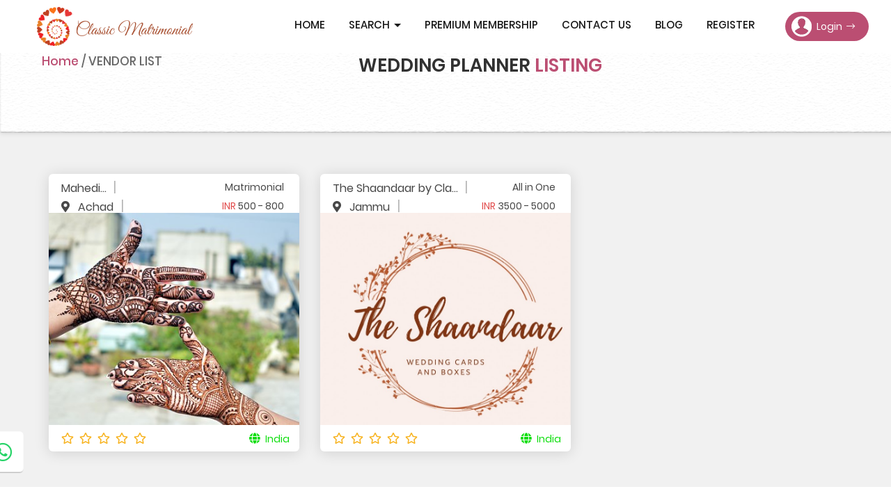

--- FILE ---
content_type: text/html; charset=UTF-8
request_url: https://www.classicmatrimonial.com/wedding-vendor
body_size: 7341
content:
<!doctype html>
<html lang="en">
   <head>
   		<link rel="canonical" href="https://www.classicmatrimonial.com/wedding-vendor" />
   
    <meta charset="utf-8">
	<meta http-equiv="X-UA-Compatible" content="IE=edge">
    <meta name="viewport" content="width=device-width, initial-scale=1, maximum-scale=1">
	<link rel="canonical" href="https://www.classicmatrimonial.com" />
	<meta name="robots" content="index, follow">
    <title>Wedding Cards and Boxes in Jammu</title>
	<meta name="description" content="The Shaandaar provides the best Range of Wedding cards and Boxes in Jammu
The Shaandaar has provided best cards to over 1500+ Clients in last 2Years.
We have wedding cards of all Ranges.
Boxes starting at Rs. 50 to 2250. 
We are Wholesales and Manufacturers of wedding cards and Boxes in jammu.
The Quality of our Wedding cards and Boxes in Jammu is Exceptional." />
	<meta name="keyword" content="Weddings
Wedding Cards
Wedding cards and Boxes
Wedding Boxes
wedding Cards and Boxes in Jammu
Jammu Wedding Cards 
Wedding cards and Boxes in Best Rates in jammu.
Wedding planners in Jammu
Best Wedding Planners in Jammu and Kashmir
Jammu tent House
Wedding Photography
Wedding" />
	<meta property="og:title" content="Wedding Cards and Boxes in Jammu">
	<meta property="og:description" content="The Shaandaar provides the best Range of Wedding cards and Boxes in Jammu
The Shaandaar has provided best cards to over 1500+ Clients in last 2Years.
We have wedding cards of all Ranges.
Boxes starting at Rs. 50 to 2250. 
We are Wholesales and Manufacturers of wedding cards and Boxes in jammu.
The Quality of our Wedding cards and Boxes in Jammu is Exceptional.">
	<meta property="og:image" content="https://www.classicmatrimonial.com/assets/ogimg/de39d003658a166b146b83b4820389da.jpg">
			<link type="image/x-icon" rel="shortcut icon" href="https://www.classicmatrimonial.com/assets/logo/2994274222755f1a2e2a5f1372c691af.png" />
		<link rel="stylesheet" href="https://www.classicmatrimonial.com/assets/new_home_page/css/style.css?v=1659005044">
	<link rel="stylesheet" href="https://www.classicmatrimonial.com/assets/home_2/css/style.css?v=1689715909">
	<link rel="stylesheet" href="https://www.classicmatrimonial.com/assets/home_2/css/all.css">
		<!-- ====== Responsiv StyleSheet ====== -->
	<link rel="stylesheet" href="https://www.classicmatrimonial.com/assets/new_home_page/css/responsive.css?v=1597072456">
	<link rel="stylesheet" href="https://www.classicmatrimonial.com/assets/home_2/css/responsive.css?v=1682933482">
	<link href="https://www.classicmatrimonial.com/assets/front_end_new/css/mega.css?ver=1681975050" rel="stylesheet">
    <link href="https://www.classicmatrimonial.com/assets/front_end_new/css/bootstrap.css?ver=1550829920" rel="stylesheet">
   	<link href="https://www.classicmatrimonial.com/assets/front_end_new/css/style.css?ver=1681974055" rel="stylesheet">
   	<link href="https://www.classicmatrimonial.com/assets/front_end_new/css/responsive.css?ver=1681972254" rel="stylesheet">
	<link href="https://www.classicmatrimonial.com/assets/front_end_new/css/mohammad.css?ver=1658229968" rel="stylesheet">
		<style type="text/css">
 	  nav #navbar2{position:inherit};
	</style>
    <link href="https://use.fontawesome.com/releases/v5.7.1/css/all.css" integrity="sha384-fnmOCqbTlWIlj8LyTjo7mOUStjsKC4pOpQbqyi7RrhN7udi9RwhKkMHpvLbHG9Sr" crossorigin="anonymous" rel="stylesheet">
    <link href="//maxcdn.bootstrapcdn.com/font-awesome/4.1.0/css/font-awesome.min.css" rel="stylesheet">
    <!--<link href="https://use.fontawesome.com/releases/v5.0.1/css/all.css" rel="stylesheet">
    <link href="https://use.fontawesome.com/releases/v5.7.1/css/all.css" rel="stylesheet">-->
    			<link rel="stylesheet" href="https://www.classicmatrimonial.com/assets/front_end_new/css/fontello.css?ver=1505745562" />
				<style>
	.wedding-img {
				height: 220px;
				margin-right: auto;
				margin-left: auto;
			}</style>
   </head>
   <body class="bg-grey-color overflow-x-h">
      <div id="wrapper-id">
        <!--Header Start-->
        <!-- <div class="header-top bevelBox hidden-xs">
					</div> -->
		<div id="wrapper">
			<div class="mega-n-header " style="background:#FFF;height:66px;">
				<div class="bg-header-ctmdv">
					<div class="col-md-12 col-sm-12 col-xs-12 cnm hidden-sm hidden-xs"> <!--d-none-tab -->
						<div class="example2">
							<nav class="navbar navbar-default mega-n-nav">
								
			<div class="navbar-header">
				<a class="navbar-brand mega-brand-logo hidden-xs" href="https://www.classicmatrimonial.com/"><img src="https://www.classicmatrimonial.com/assets/logo/be6283b95b2fcbb3296b8c262eafdc8d.png" alt="Classic Matrimonial" class="mega-n-img cstm-logo img-responsive"></a>
				<a class="navbar-brand mega-r  hidden-lg hidden-md hidden-sm hidden-xs" href="https://www.classicmatrimonial.com/"><img src="https://www.classicmatrimonial.com/assets/logo/be6283b95b2fcbb3296b8c262eafdc8d.png" alt="Classic Matrimonial" class="mega-r-logo img-responsive"></a>
			</div>
			<div id="navbar2" class="navbar-collapse collapse mega-n-bg">
				<ul class="nav navbar-nav navbar-right mega-n-ul">
			<li class="color-f Poppins-Medium f-15 mega-category "><a href="https://www.classicmatrimonial.com/" class="color-f text-uppercase"> Home</a></li>
			<li class="dropdown color-f Poppins-Medium f-15 mega-nd mega-category ">
				<a href="javascript:;" class="dropdown-toggle color-f text-uppercase" data-toggle="dropdown" role="button" aria-expanded="false">Search&nbsp;<span class="caret"></span></a>
				<ul class="dropdown-menu mega-n-dropdown" role="menu">
					<li><a href="https://www.classicmatrimonial.com/search/quick-search"> Quick Search</a></li>
					<li><a href="https://www.classicmatrimonial.com/search/advance-search"> Advance Search</a></li>
					<li><a href="https://www.classicmatrimonial.com/search/keyword-search"> Keyword Search</a></li>
					<li><a href="https://www.classicmatrimonial.com/search/id-search"> Id Search</a></li>
					
				</ul>
			</li>
			<li class="color-f Poppins-Medium f-15 mega-category "><a href="https://www.classicmatrimonial.com/premium-member" class="color-f text-uppercase">Premium Membership</a></li>
			<li class="color-f Poppins-Medium f-15 mega-category "><a href="https://www.classicmatrimonial.com/contact" class="color-f text-uppercase">Contact Us</a></li>
			<li class="color-f Poppins-Medium f-15 mega-category "><a href="https://www.classicmatrimonial.com/blog" class="color-f text-uppercase">Blog</a></li>
			<li class="color-f Poppins-Medium f-15 mega-category "><a href="https://www.classicmatrimonial.com/register" class="color-f text-uppercase">Register</a></li>
			<li class="login-btn new-changes"><a href="https://www.classicmatrimonial.com/login"><img src="https://www.classicmatrimonial.com/assets/home_2/images/login-icon.png" alt=""> &nbsp; Login &nbsp; <i class="fal fa-long-arrow-right"></i></a></li></ul>
			</div>
									</nav>
						</div>
					</div>
					<!--DeskTop Menu End -->
					<!--Mobile Site Menu Starts-->
					<nav class="navbar navbar-default navbar-fixed-top hidden-lg hidden-md" >
                        <a href="#menu-toggle" class="btn btn-primary pull-left new-togel" id="menu-toggle"><i class="fa fa-navicon"></i></a>
                        <a class="navbar-brand navbar-brand-logo" href="https://www.classicmatrimonial.com/" style="padding-top:15px">
                            <img src="https://www.classicmatrimonial.com/assets/logo/be6283b95b2fcbb3296b8c262eafdc8d.png" alt="Classic Matrimonial" class="img-responsive">
                            
                        </a>
					</nav>
					<div id="sidebar-wrapper">
						<div class="sidebar-nav">
							<div class="panel-group" id="accordionMenu" role="tablist" aria-multiselectable="true">
								<div class="panel panel-default">
									
			<div class="panel panel-default active">
				<div class="panel-heading" role="tab" >
					<h4 class="panel-title">
						<a href="https://www.classicmatrimonial.com/">Home</a>
					</h4>
				</div>
			</div>
			<div class="panel panel-default">
				<div class="panel-heading" role="tab" >
					<h4 class="panel-title">
						<a href="https://www.classicmatrimonial.com/register">Register Now</a>
					</h4>
				</div>
			</div>
			<div class="panel panel-default">
				<div class="panel-heading" role="tab" id="headingsix">
					<h4 class="panel-title">
						<a role="button" data-toggle="collapse" data-parent="#accordionMenu" href="#collapseOne" aria-expanded="false" aria-controls="collapseOne">
							Search
						</a>
					</h4>
				</div>
				<div id="collapseOne" class="panel-collapse collapse" role="tabpanel" aria-labelledby="headingsix">
					<ul class="nav">
						<li><a href="https://www.classicmatrimonial.com/search/quick-search">Quick Search</a></li>
						<li><a href="https://www.classicmatrimonial.com/search/advance-search">Advance Search</a></li>
						<li><a href="https://www.classicmatrimonial.com/search/keyword-search">Keyword Search</a></li>
						<li><a href="https://www.classicmatrimonial.com/search/id-search">Id Search</a></li>
					</ul>
				</div>
			</div>
			
			<div class="panel panel-default">
				<div class="panel-heading" role="tab" >
					<h4 class="panel-title">
						<a rel="nofollow" href="https://www.classicmatrimonial.com/premium-member">Membership</a>
					</h4>
				</div>
			</div>
			<div class="panel panel-default">
				<div class="panel-heading" role="tab" >
					<h4 class="panel-title">
						<a rel="nofollow" href="https://www.classicmatrimonial.com/success-story">Success Stories</a>
					</h4>
				</div>
			</div>
			<div class="panel panel-default">
				<div class="panel-heading" role="tab" >
					<h4 class="panel-title">
						<a rel="nofollow" href="https://www.classicmatrimonial.com/contact">Contact Us</a>
					</h4>
				</div>
			</div>
			<div class="panel panel-default active">
				<div class="panel-heading" role="tab" >
					<h4 class="panel-title">
						<a href="https://www.classicmatrimonial.com/blog">Blog</a>
					</h4>
				</div>
			</div>
			<div class="panel panel-default">
				<div class="panel-heading" role="tab" >
					<h4 class="panel-title">
						<a href="https://www.classicmatrimonial.com/login">Login</a>
					</h4>
				</div>
			</div>								</div>
							</div>
							
						</div>
					</div>
					<!--Mobile Site Menu Ends -->
				</div>
							</div>
		</div>
		        </div>
<div class="menu-bg-new">
    <div class="container-fluid new-width">
        <div class="row ">
            <div class="col-md-4 col-sm-12 col-xs-12 hidden-xs hidden-sm">
                <div class="box-main-s">
                    <p class="bread-crumb Poppins-Medium"><a href="https://www.classicmatrimonial.com/">Home</a><span class="color-68"> / </span><span class="color-68">VENDOR LIST</span></p>
                </div>
            </div>
            <div class="col-md-5 col-sm-12 col-xs-12 text-center"> 
                <div class="box-main-s">
                    <p class="Poppins-Semi-Bold mega-n3 f-s">Wedding Planner <span class="mega-n4 f-s">Listing</span></p>
                </div>
            </div>
        </div>
    </div>
</div>
<div class="container">
	<div class="row">
                     <div class="col-md-4 col-xs-12 col-sm-6">
                    <div class="wedding-vendor">
						<div class="rating-wedding-2">
                            <span class="wedding-map poppins-medium">Mahedi...</span>
                            <span class="dash-mega poppins-medium">|&nbsp;&nbsp;</span>
                            <span class="pull-right poppins-medium rupess-mega">Matrimonial</span>
                            <br>

							<span class="wedding-map poppins-medium"> <i class="fas fa-map-marker-alt"></i>&nbsp;&nbsp; Achad </span> <span class="dash-mega poppins-medium">|</span> <span class="pull-right poppins-medium rupess-mega"><span class="color-rupess poppins-medium">INR </span> 500 - 800</span>
							</div>
                                                    <a href="https://www.classicmatrimonial.com/wedding-vendor/details/17">
							                                <img src="https://www.classicmatrimonial.com/assets/wedding-planner/21f8f5807ecad1cfba73a9f3f87fc619.jpg" class="wedding-img img-responsive" alt=""/>
                                                    </a>
                        <div class="rating-wedding">
                                                        <span>
                                    <i class="far fa-star"></i>
                                    <i class="far fa-star"></i>
                                    <i class="far fa-star"></i>
                                    <i class="far fa-star"></i>
                                    <i class="far fa-star"></i>
                                </span> 
                                								<span class="pull-right span-country poppins-medium"><i class="fas fa-globe"></i> India</span>
							</div>
						</div>
					</div>
                                    <div class="col-md-4 col-xs-12 col-sm-6">
                    <div class="wedding-vendor">
						<div class="rating-wedding-2">
                            <span class="wedding-map poppins-medium">The Shaandaar by Cla...</span>
                            <span class="dash-mega poppins-medium">|&nbsp;&nbsp;</span>
                            <span class="pull-right poppins-medium rupess-mega">All in One</span>
                            <br>

							<span class="wedding-map poppins-medium"> <i class="fas fa-map-marker-alt"></i>&nbsp;&nbsp; Jammu </span> <span class="dash-mega poppins-medium">|</span> <span class="pull-right poppins-medium rupess-mega"><span class="color-rupess poppins-medium">INR </span> 3500 - 5000</span>
							</div>
                                                    <a href="https://www.classicmatrimonial.com/wedding-vendor/details/5">
							                                <img src="https://www.classicmatrimonial.com/assets/wedding-planner/2812a073cde910274f1327e9fe416be4.jpg" class="wedding-img img-responsive" alt=""/>
                                                    </a>
                        <div class="rating-wedding">
                                                        <span>
                                    <i class="far fa-star"></i>
                                    <i class="far fa-star"></i>
                                    <i class="far fa-star"></i>
                                    <i class="far fa-star"></i>
                                    <i class="far fa-star"></i>
                                </span> 
                                								<span class="pull-right span-country poppins-medium"><i class="fas fa-globe"></i> India</span>
							</div>
						</div>
					</div>
                    						<!-- for pagination-->
						<div class="col-md-12 tp-pagination"></div>				<!-- for pagination-->
				                </div>
			</div>
            <input type="hidden" name="csrf_new_matrimonial" value="8a0d5fc31235cf20f4c8ff3562c65cb0" id="hash_tocken_id_temp" class="hash_tocken_id" />
            <div>				<style>
			.bottom-help-div{
				margin-right: 15px;
				margin-left: 15px;
			}
			.dshbrd_12 {
				background-color: #FFF;
				border: transparent;
				border-radius: 6px;
				color: #e71b5e;
				box-shadow: inset 0px 1px 3px rgb(255 255 255 / 40%), inset 1px -1px 2px 0px rgb(4 4 4 / 38%);
				outline: none;
			}
			.bottom-help-div{
				display: flex;
				position: fixed;
				bottom: 40px;
				justify-content: end;
				right: 11px;
				gap: 10px;
			}
			
			@media (max-width: 770px) {
			  .bottom-help-div {
                bottom: 36px;
                right: 12px;
              }
              .progress-wrap{
                  bottom:108px;
              }
			}
		</style>
		<div class="col-md-12 col-sm-12 col-xs-12 padding-0 bottom-help-div">
						<div class="dshbrd_edit_btns">
				<a target="blank" style="-webkit-appearance: button;text-align: center;" type="button" href="https://api.whatsapp.com/send?phone=917006940311&amp;text=Please call me back.">
					<button type="button" class="mt-4 dshbrd_12 Poppins-Medium f-10" title="Support on whatsapp" style="width: 60px;height: 60px;">
						<i class="fab fa-whatsapp" aria-hidden="true" style="color: #25D366;font-size: 30px;padding: 5px;"></i>
					</button>
				</a>
			</div>
		</div>
		<!-- --footer start-- -->
		<footer class="footer-bg">
			<div class="container">
				<div class="row margin-top-20 footer-brd-btm">
					<div class="col-md-4 col-xs-12 col-sm-12">
						<div class="footer-title">
							<p class="">About us</p>
							<div class="btm-line"></div>
						</div>
						<div class="about-us">
							<p>Classic Matrimonial is Best Matrimonial in Jammu and Kashmir. No.1 Matrimonial in Jammu was founded in 1995 with a simple objective - to help people find their perfect life Partner.
Registration on our Website is Free
Classic Matrimonial is always their to help Bachelors find their Other Half.
Since 1995 we have Arranged 50000+ Successful Marriages.</p>
						</div>
					</div>
					<div class="col-md-8 col-xs-12 col-sm-12 p-70">
						<div class="row">
							<div class="col-md-4 col-xs-12 col-sm-4">
								<div class="footer-title"><p class="">Help &amp; Support</p><div class="btm-line"></div></div>
								<ul class="list-unstyled cms-ul margin-top-15">
									<li><a href="https://www.classicmatrimonial.com/contact"></i>Contact us</a></li>
									<li><a href="https://www.classicmatrimonial.com/faq"></i>FAQs</a></li>
									<li><a href="https://www.classicmatrimonial.com/success-story"></i>Success Stories</a></li>
									<li><a href="https://www.classicmatrimonial.com/mobile-matri"></i>Mobile Matrimony</a></li>
									<li><a href="https://www.classicmatrimonial.com/premium-member"></i>Payment Option</a></li>
								</ul>
							</div>
							<div class="col-md-4 col-xs-12 col-sm-4">
								<div class="footer-title"><p class="">Information</p><div class="btm-line"></div></div>
								<ul class="list-unstyled cms-ul margin-top-15">											<li>
												<a href="https://www.classicmatrimonial.com/about-us">About Us</a>
											</li>											<li>
												<a href="https://www.classicmatrimonial.com/privacy-policy">Privacy Policy</a>
											</li>											<li>
												<a href="https://www.classicmatrimonial.com/refund-policy">Refund Policy</a>
											</li>											<li>
												<a href="https://www.classicmatrimonial.com/report-misuse">Report Misuse</a>
											</li>											<li>
												<a href="https://www.classicmatrimonial.com/terms-condition">Terms and Condition</a>
											</li>									<li><a href="https://www.classicmatrimonial.com/blog">Blog</a></li>
								</ul>
							</div>
							<div class="col-md-4 col-xs-12 col-sm-4">
								<div class="footer-title"><p class="">Others </p><div class="btm-line"></div></div>
								<ul class="list-unstyled cms-ul margin-top-15">
																		<li><a href="https://www.classicmatrimonial.com/register">Register</a></li>
									<li><a href="https://www.classicmatrimonial.com/login">Log In</a></li>
																		<li><a href="https://www.classicmatrimonial.com/event">Events</a></li>
									<li><a href="https://www.classicmatrimonial.com/vendor">Classic Wedding Hub</a></li>
									<li><a href="https://www.classicmatrimonial.com/add-with-us">Advertise With us</a></li>
								</ul>
							</div>
						</div>
					</div>
				</div>
			</div>
			<div class="copy-rights text-center">
				<div class="container">
					<div class="row footer-small-bg">
						<div class="col-md-6">
							<div class="social-icon-footer margin-top-15">
								<P> <a href="http://www.facebook.com" target="_blank"><i class="fab fa-facebook-f"></i></a></p>	
								<P> <a href="http://www.twitter.com" target="_blank"><i class="fab fa-twitter"></i></a></p>	
								<P><a href="https://www.linkedin.com" target="_blank"> <i class="fab fa-linkedin-in"></i></a></p>
								<P><a href="https://www.instagram.com" target="_blank"> <i class="fab fa-instagram"></i></a></p>
							</div>
						</div>
						<div class="col-md-6 col-sm-12">
							<h6>© Copyright 2003-2023 By Classic Matrimonial. All Rights Reserved.</h6>
						</div>
					</div>
				</div>
			</div>
		</footer>
		<!-- ---footer end--- -->
		<div class="progress-wrap">
			<svg class="progress-circle svg-content" width="100%" height="100%" viewBox="-1 -1 102 102">
				<path d="M50,1 a49,49 0 0,1 0,98 a49,49 0 0,1 0,-98"/>
			</svg>
		</div>
		</div>
		<div class="clearfix"></div>
		<div id="lightbox-panel-mask"></div>
		<input type="hidden" name="csrf_new_matrimonial" value="8a0d5fc31235cf20f4c8ff3562c65cb0" id="hash_tocken_id" class="hash_tocken_id" />
		<input type="hidden" name="base_url" id="base_url" value="https://www.classicmatrimonial.com/" />
		<!-- ======= Jquery ======= -->
		<script src="https://www.classicmatrimonial.com/assets/home_2/js/jquery.js?v=1684330815"></script>
		<!-- ======= Bootstrap Js ======= -->
		<script src="https://www.classicmatrimonial.com/assets/home_2/js/bootstrap.js?v=1684330814"></script>
		<script src="https://www.classicmatrimonial.com/assets/home_2/js/jquery.mCustomScrollbar.concat.min.js?v="></script>
		<script src="https://www.classicmatrimonial.com/assets/front_end_new/js/common.js?ver=1681972985"></script>
		<script src="https://cdnjs.cloudflare.com/ajax/libs/owl-carousel/1.3.3/owl.carousel.min.js"></script>		<script>
		    $("#myModal").modal("show");
			$(document).ready(function () {
				$("#sidebar").mCustomScrollbar({
					theme: "minimal"
				});
				$('#dismiss, .overlay').on('click', function () {
					$('#sidebar').removeClass('active');
					$('.overlay').removeClass('active');
				});
				$('#sidebarCollapse').on('click', function () {
					$('#sidebar').addClass('active');
					$('.overlay').addClass('active');
					$('.collapse.in').toggleClass('in');
					$('a[aria-expanded=true]').attr('aria-expanded', 'false');
				});
			});
			$('.dropdown').on('show.bs.dropdown', function () {
				$(this).find('.dropdown-menu').first().stop(true, true).slideDown();
			});
			$('.dropdown').on('hide.bs.dropdown', function () {
				$(this).find('.dropdown-menu').first().stop(true, true).slideUp();
			});
			$('.owl-carousel-1').owlCarousel({
				loop: true,
				infinite: true,
				navigation: false,
				pagination: false,
				autoPlay: 5000,
				margin: 16,
				items: 1,
				dots: true,
				itemsCustom: false,
				itemsDesktop: [1199, 1],
				itemsDesktopSmall: [979, 1],
				itemsTablet: [768, 1],
				itemsTabletSmall: false,
				itemsMobile: [570, 1],
				singleItem: false,
				itemsScaleUp: false,
			});
			$('.owl-carousel-2').owlCarousel({
				loop: true,
				infinite: true,
				navigation: false,
				pagination: true,
				items: 1,
				dots: true,
				autoPlay: 2000,
				itemsCustom: false,
				itemsDesktop: [1199, 1],
				itemsDesktopSmall: [979, 1],
				itemsTablet: [768, 1],
				itemsTabletSmall: false,
				itemsMobile: [570, 1],
				singleItem: false,
				itemsScaleUp: false,
			});
			$('.owl-carousel-banner').owlCarousel({
				loop: true,
				infinite: true,
				navigation: false,
				pagination: false,
				items: 1,
				dots: false,
				autoPlay: 5000,
				itemsCustom: false,
				itemsDesktop: [1199, 1],
				itemsDesktopSmall: [979, 1],
				itemsTablet: [768, 1],
				itemsTabletSmall: false,
				itemsMobile: [570, 1],
				singleItem: false,
				itemsScaleUp: false,
			});
			$(document).ready(function () {
				$("#feature-wedding").owlCarousel({
					items: 2,
					dots: false,
					itemsDesktop: [1000, 1],
					itemsDesktopSmall: [979, 1],
					itemsTablet: [768, 1],
					pagination: false,
					navigation: true,
					nav: true,
					navigationText: false,
					autoPlay: true,
					autoplayTimeout: 1520,
					smartSpeed: 1500,
					animateIn: 'linear',
					animateOut: 'linear'
				});
			});
			$(document).ready(function () {
				$("#box-owl-2").owlCarousel({
					items: 1,
					itemsDesktop: [1000, 1],
					itemsDesktopSmall: [979, 1],
					itemsTablet: [768, 1],
					itemsMobile: [650, 1],
					pagination: false,
					navigation: false,
					slideSpeed: 1000,
					autoPlay: true
				});
			});
			$(document).ready(function () {
				$("#box-owl-1").owlCarousel({
					items: 1,
					itemsDesktop: [1000, 1],
					itemsDesktopSmall: [979, 1],
					itemsTablet: [768, 1],
					itemsMobile: [650, 1],
					pagination: false,
					navigation: false,
					slideSpeed: 1000,
					autoPlay: true
				});
			});
			jQuery(document).ready(function ($) 
			{
				$(".scroll").click(function (event) 
				{
					event.preventDefault();
					$('html,body').animate({
						scrollTop: $(this.hash).offset().top
					}, 1000);
				});
			});
			(function($) 
			{ 
				"use strict";
				$(document).ready(function()
				{
					"use strict";
					var progressPath = document.querySelector('.progress-wrap path');
					var pathLength = progressPath.getTotalLength();
					progressPath.style.transition = progressPath.style.WebkitTransition = 'none';
					progressPath.style.strokeDasharray = pathLength + ' ' + pathLength;
					progressPath.style.strokeDashoffset = pathLength;
					progressPath.getBoundingClientRect();
					progressPath.style.transition = progressPath.style.WebkitTransition = 'stroke-dashoffset 10ms linear';
					var updateProgress = function () 
					{
						var scroll = $(window).scrollTop();
						var height = $(document).height() - $(window).height();
						var progress = pathLength - (scroll * pathLength / height);
						progressPath.style.strokeDashoffset = progress;
					}
					updateProgress();
					$(window).scroll(updateProgress);
					var offset = 50;
					var duration = 550;
					jQuery(window).on('scroll', function() 
					{
						if (jQuery(this).scrollTop() > offset) 
						{
							jQuery('.progress-wrap').addClass('active-progress');
						} 
						else 
						{
							jQuery('.progress-wrap').removeClass('active-progress');
						}
					});
					jQuery('.progress-wrap').on('click', function(event) 
					{
						event.preventDefault();
						jQuery('html, body').animate({scrollTop: 0}, duration);
						return false;
					})
				});
			})(jQuery);
			$(".custom-select").each(function (event) {
				var classes = $(this).attr("class"),
					id = $(this).attr("id"),
					name = $(this).attr("name");
				var placeholder = $(this).attr("placeholder");
				if ($(this).find(':selected').attr("title")) {
					placeholder = $(this).find(':selected').attr("title");
				}
				if (placeholder == 'Bride') {
					placeholder = 'Looking for ' + placeholder;
				}
				var template = '<div class="' + classes + '">';
				template += '<span class="custom-select-trigger" id="' + id + '_change">' + placeholder + '</span>';
				template += '<div class="custom-options">';
				$(this).find("option").each(function (event) {
					template += '<span class="custom-option ' + $(this).attr("class") + '" data-value="' + $(this).attr("value") + '">' + $(this).html() + '</span>';
				});
				template += '</div></div>';
				$(this).wrap('<div class="custom-select-wrapper"></div>');
				$(this).hide();
				$(this).after(template);
			});
			$(".custom-option:first-of-type").hover(function (event) {
				$(this).parents(".custom-options").addClass("option-hover");
			}, function () {
				$(this).parents(".custom-options").removeClass("option-hover");
			});
			$(".custom-select-trigger").on("click", function (event) {
				$('html').one('click', function (event) {
					$(".custom-select").removeClass("opened");
					$(".custom-select-trigger").removeClass("open");
				});
				if ($(".open").attr('class')) {
					$(".custom-select").removeClass("opened");
					$(".custom-select-trigger").removeClass("open");
				} else {
					$(this).parents(".custom-select").toggleClass("opened");
					$(".custom-select-trigger").addClass("open");
				}
				event.stopPropagation();
			});
			jQuery(document).ready(function ($) {
				$(".scroll").click(function (event) {
					event.preventDefault();
					$('html,body').animate({
						scrollTop: $(this.hash).offset().top
					}, 1000);
				});
			});
			function add_gender_class(id) {
				if (id == "male") {
					$("#male_id").addClass("color-d");
					$("#male_id").addClass(" Poppins-Medium");
					$("#female_id").removeClass("color-d");
					$("#female_id").removeClass(" Poppins-Medium");
					$("#gender").val('Male');
				} else {
					$("#male_id").removeClass("color-d");
					$("#male_id").removeClass(" Poppins-Medium");
					$("#female_id").addClass("color-d");
					$("#female_id").addClass(" Poppins-Medium");
					$("#gender").val('Female');
				}
			}
			function find_match() {
				var hash_tocken_id = $("#hash_tocken_id").val();
				var base_url = $("#base_url").val();
				var url = base_url + "search/home_search";
				var form_data = $("#search_form").serialize();
				form_data = form_data + "&csrf_new_matrimonial=" + hash_tocken_id;
				show_comm_mask();
				$.ajax({
					url: url,
					type: "POST",
					data: form_data,
					dataType: "json",
					success: function(data) {
						window.location.href = base_url + "search/result";
						update_tocken(data.tocken);
						hide_comm_mask();
					}
				});
				return false;
			}
			$('.custom-option').on('click', function(event) {
				$(this).parents(".custom-select-wrapper").find("select").val($(this).data("value"));
				$(this).parents(".custom-options").find(".custom-option").removeClass("selection");
				$(this).addClass("selection");
				$(this).parents(".custom-select").removeClass("opened");
				$(this).parents(".custom-select").find(".custom-select-trigger").text($(this).text());
				if ($(this).data("value") == 'Male') {
					$('#agefrom').val('24');
					$('#ageto').val('35');
					$('#agefrom_change').text('24 Year');
					$('#ageto_change').text('35 Year');
					$('#Looking_change').text('Looking for  Groom');
				} else if ($(this).data("value") == 'Female') {
					$('#agefrom').val('20');
					$('#ageto').val('30');
					$('#agefrom_change').text('20 Year');
					$('#ageto_change').text('30 Year');
					$('#Looking_change').text('Looking for  Bride');
				} else {}
			});
			$("#menu-toggle").click(function(e){
				e.preventDefault();
				$("#wrapper").toggleClass("toggled");
				$(this).find('i').toggleClass('fa-navicon fa-times')
			});
			$('.leftMenuCall').on('click', function(){
				document.getElementById("mySidenav").style.width = "100%";
				document.getElementById("rightSideNav").style.width = "0";
			});
			$('.closeLeftMenuBtn').on('click', function(){
				document.getElementById("mySidenav").style.width = "0";
			});
			$('.rightMenuCall').on('click', function(){
				document.getElementById("rightSideNav").style.width = "100%";
				document.getElementById("mySidenav").style.width = "0";
			});
			$('.closeRightMenuBtn').on('click', function(){
				document.getElementById("rightSideNav").style.width = "0";
			});
			$(".contact-tab-nav").click(function(){
				$(this).tab('show');
			});
			$(".contact-tab-nav2").click(function(){
				$(this).tab('show');
			});
			$(function() {
				$(".expand").on( "click", function() {
					$expand = $(this).find(">:first-child");
					if($expand.text() == "+") {
						$expand.text("-");
						} else {
						$expand.text("+");
					}
				});
			});
			function hr_hide_show(id){
				$("#l2").removeClass("active-class-grey");
				$("#l2").addClass("active-class-red");
				$(".l2").addClass("active");
			} 
$(document).ready(function(){
	$("[data-toggle='tooltip']").tooltip();
});

load_pagination_code_front_end();			function open_profile_chat(id)
			{
				window.open('https://www.classicmatrimonial.com/search/view-profile/'+id);
			}
		</script>    	<input type="hidden" id="hidd_plan_status" value="" />
    	<span style="display:none;">
			<script async src="https://www.googletagmanager.com/gtag/js?id=G-5MG57648L1"></script>
<script>
  window.dataLayer = window.dataLayer || [];
  function gtag(){dataLayer.push(arguments);}
  gtag('js', new Date());

  gtag('config', 'G-5MG57648L1');
</script> 		</span>
		<div id="timeout" class="modal fade" role="dialog" data-backdrop="static" data-keyboard="false">
			<div class="modal-dialog modal-sm">
				<div class="modal-content">
					<div class="modal-header"><h4 class="text-danger"><i class="fa fa-warning"></i> Session About To Timeout </h4></div>
					<div class="modal-body">No activity for too long. You will be automatically logged out in <b>1 minute</b>.</div>
					<div class="modal-footer">
						<a href="javascript:ResetTimers()" class="btn btn-success btn-block">Keep Me Logged In</a>
					</div>
				</div>
			</div>
		</div>
	</body>
</html>

--- FILE ---
content_type: text/css
request_url: https://www.classicmatrimonial.com/assets/new_home_page/css/style.css?v=1659005044
body_size: 7702
content:
body {
	font-family:'Poppins-Regular', sans-serif !important;
}

* {
    margin: 0;
    padding: 0;
}

/*  Basic Css  */

ul, ol {
    list-style: none;
    padding: 0;
    margin: 0;
}

a, a:hover, a:focus {
    text-decoration: none;
}

/********************Padding Top*****************/
.padding-top-5{
	padding-top:5px;
}
.padding-top-10{
	padding-top:10px;
}
.padding-top-15{
	padding-top:15px;
}
.padding-top-20{
	padding-top:20px;
}
.padding-top-25{
	padding-top:25px;
}
.padding-top-30{
	padding-top:30px;
}
.padding-top-35{
	padding-top:35px;
}
.padding-top-40{
	padding-top:40px;
}
/********************Padding Bottom*****************/
.padding-bottom-5{
	padding-bottom:5px;
}
.padding-bottom-10{
	padding-bottom:10px;
}
.padding-bottom-15{
	padding-bottom:15px;
}
.padding-bottom-20{
	padding-bottom:20px;
}
.padding-bottom-25{
	padding-bottom:25px;
}
.padding-bottom-30{
	padding-bottom:30px;
}
.padding-bottom-35{
	padding-bottom:35px;
}
.padding-bottom-40{
	padding-bottom:40px;
}
/* #Progress with back to top
================================================== */
:root {
	--red: #da2c4d;
	--yellow: #f8ab37;
	--green: #2ecc71;
	--white: #ffffff;
	--grey-light: #f2f7f9;
	--grey: #ecedf3;
	--black: #080808;
	--black-blue: #1f2029;
	--black-blue-light: #353746;
	--black-blue-light-2: #404255;
	--black-blue-light-3: #4b4d64;
	--black-light: #424455;
}
.progress-wrap {
	position: fixed;
	right: 50px;
	bottom: 50px;
	height: 46px;
	width: 46px;
	cursor: pointer;
	display: block;
	border-radius: 50px;
	box-shadow: inset 0 0 0 2px #3b3c1f;
	z-index: 10000;
	opacity: 0;
	visibility: hidden;
	transform: translateY(15px);
	-webkit-transition: all 200ms linear;
	transition: all 200ms linear;
	bottom: 86px;
	background: #fff;
}
.progress-wrap.active-progress {
	opacity: 1;
	visibility: visible;
	transform: translateY(0);
}
.progress-wrap::after {
	position: absolute;
	/*font-family: 'unicons';
	content: '\e84b';*/
	content: '\f004';
	font-family: 'Font Awesome\ 5 Free' !important;
	font-weight: 900;
	text-align: center;
	line-height: 46px;
	font-size: 24px;
	color: #C82664;
	left: 0;
	top: 0;
	height: 46px;
	width: 46px;
	cursor: pointer;
	display: block;
	z-index: 1;
	-webkit-transition: all 200ms linear;
	transition: all 200ms linear;
	animation: heartbeat 1s infinite;
}
.progress-wrap:hover::after {
	opacity: 1;
}
.progress-wrap:hover::before {
	opacity: 1;
}
.progress-wrap svg path { 
	fill: none; 
}
.progress-wrap svg.progress-circle path {
	stroke: var(--grey);
	stroke-width: 4;
	box-sizing:border-box;
	-webkit-transition: all 200ms linear;
	transition: all 200ms linear;
}
@keyframes heartbeat
{
	0%
	{
		transform: scale( .75 );
	}
	20%
	{
		transform: scale( 1 );
	}
	40%
	{
		transform: scale( .75 );
	}
	60%
	{
		transform: scale( 1 );
	}
	80%
	{
		transform: scale( .75 );
	}
	100%
	{
		transform: scale( .75 );
	}
}
/* #Progress with back to top */



.margin-top-2{
	margin-top:2px;
}
.margin-top-3{
	margin-top:3px;
}
.margin-top-4{
	margin-top:4px;
}
.margin-top-5{
	margin-top:5px;
}
.margin-top-10{
	margin-top:10px;
}
.margin-top-15{
	margin-top:15px;
	
}

.margin-top-20{
	margin-top:20px;
}
.margin-top-25{
	margin-top:25px;
}
.margin-top-30{
	margin-top: 30px;
}
.margin-top-35{
	margin-top:35px;
}
.margin-top-40{
	margin-top:40px;
}
.margin-top-50{
	margin-top:50px;
}

.margin-top-60{
	margin-top:60px;
}

.margin-top-70{
	margin-top:70px;
}

.margin-top-80{
	margin-top:80px;
}
.margin-top-90{
	margin-top:90px;
}
.margin-top-100{
	margin-top:100px;
}
.margin-bottom-5{
	margin-bottom:5px;
}
.margin-bottom-10{
	margin-bottom:10px;
}
.margin-bottom-15{
	margin-bottom:15px;
}
.margin-bottom-20{
	margin-bottom:20px;
}
.margin-bottom-25{
	margin-bottom:25px;
}
.margin-bottom-30{
	margin-bottom:30px;
}
.margin-bottom-35{
	margin-bottom:35px;
}
.margin-bottom-40{
	margin-bottom:40px;
}
::selection {
    background-color: rgb(222, 36, 24);
    color: rgb(255, 255, 255);
}

/*  Basic Css Ends  */

/*  Font Family  */

/**** Start webkit scrollbar ******/
div::-webkit-scrollbar {
	width: 6px;
}
div::-webkit-scrollbar-track {
	-webkit-box-shadow: inset 0 0 6px rgba #313131;
	border-radius: 12px;
}
::-webkit-scrollbar {
	width: 4px;
}
::-webkit-scrollbar-track {
	box-shadow: inset 0 0 2px #000; 
	border-radius: 0px;
}
::-webkit-scrollbar-thumb {
	background: #C82664;
	border-radius: 0px;
}
::-webkit-scrollbar-thumb:hover {
	background: #313131; 
}
/**** END webkit scrollbar ******/
@font-face {
	font-family: "Poppins-Regular";
	src: url("../css/font/Poppins-Regular.ttf");
}

@font-face {
	font-family: "Poppins-SemiBold";
	src: url("../css/font/Poppins-SemiBold.ttf");
}
@font-face {
	font-family: "Poppins-Medium";
	src: url("../css/font/Poppins-Medium.ttf");
}

@font-face {
	font-family: "Poppins-Light";
	src: url("../css/font/Poppins-Light.ttf");
}

@font-face {
	font-family: "Poppins-Bold";
	src: url("../css/font/Poppins-Bold.ttf");
}

@font-face {
    src: url('font/Lane-Uper.ttf');
    font-family: 'Lane-Uper';
}

.Lane-Uper{
    font-family: 'Lane-Uper', sans-serif !important;
}


.Poppins-Light{
	font-family:'Poppins-Light', sans-serif !important;
}
.Poppins-Regular{
	font-family:'Poppins-Regular', sans-serif !important;
}
.Poppins-Semi-Bold{
	font-family:'Poppins-SemiBold', sans-serif !important;
}
.Poppins-Medium{
	font-family:'Poppins-Medium', sans-serif !important;
}

.Poppins-Bold{
	font-family:'Poppins-Bold', sans-serif !important;
	
}
/*  Font Family Ends  */



/*  Main nav Bar  */

._logo {
    float: left;
    padding: 8px 0 5px;
    margin-top: 0px;
}

._hamburge {
	float: right;
	margin-top: 10px;
	background-color: transparent;
	position: absolute;
	right: 0;
	width:70%;
	padding: 21px;
	border-top-left-radius: 5px;
	border-bottom-left-radius: 5px;
}


._hamburge ul li {
    float: left;
}

._logo a img {
	width: 162px;
    height: 45px;
    margin-top: 16px;
}

._navBarMani {
    display: block;
    height: 80px;
    background-color: #C82664;
}

._hamburge ul li {
	margin-right: 40px;
    margin-top: 0px;
}

._hamburge ul li:last-child {
    margin-left: 0px;

}

/*._hamburge ul li:nth-child(5) {
    margin-right: 30px;
} */




/*a, a:hover {
  color: #000;
  text-decoration: none;
}

li {
 display: inline-block;
  position: relative;
  padding-bottom: 3px;
  margin-right: 10px;
}
li:last-child {
  margin-right: 0;
}*/

._hamburge li:after {
  content: '';
  display: block;
  margin: auto;
  height: 3px;
  width: 0px;
  background: transparent;
  transition: width .5s ease, background-color .5s ease;
  margin-top: 25px;

}
._hamburge li:hover:after {
  width: 100%;
  background: #FFAC35 ;
  margin-top: 25px;
}





._hamburge ul li a {
    color: #ffffff;
    display: block;
    font-size: 14px;
    font-family: 'Poppins-Regular', sans-serif;
}

.dropdown-menu {
    
    left: -45px;
    text-align: center;
}

.dropdown-menu a:last-child {
    border-bottom: none;
}

.dropdown-menu a {
	    padding: 6px;
    border-bottom: 1px solid #8080808f;
    color: #353535!IMPORTANT;
    font-size: 14px !important;
    text-align: left;
	
}



/*   mobile menu  */

._MobileMenuLogo {
	float: right;
    text-align: left;
    width:78%;
}

._MobileMenuLogo a {
    display: inline-block;
}

._MobileMenuLogo a img {
	/* width: 184px;
		height: 54px;
		display: block;
	margin-top: 15px; */
	display: block;
    margin-top: 15px;
    width: 100%;
	
    
}

._MobileMenuLogo a {
       padding: 5px 5px;
}

._menuOpenMobile {
    float: right;
}

.newHamburge {
    height: 40px;
    width: 40px;
    background: #C82664;
    color: rgb(255, 255, 255);
    border: none;
    border-radius: 100px;
    font-size: 24px;
    outline: none;
    margin: 17px 15px;
}


/*  main nav bar ends  */



/****** Banner-Find Search  Section Start ******/


.search-bg
{
	width: 100%;
	background-color: rgba(30, 30, 30,0.7);
	height: 110px;
	padding-top: 10px;
	border-radius: 5px;
}

.search-box{
	background-color: transparent;
    width: 100%;
    height: 120px;
    padding: 15px;
    margin-left: auto;
    margin-right: auto;
}
.padding-left-zero{
	padding-left:0px;
}

.padding-right-zero{
	padding-right:0px;
}
.search-title p{
	font-size:24px;
	color: #61045f;
	text-align:center;
	margin: 10px 0 10px;
}
.text-uppercase{
	text-transform:uppercase;
}
/******** Find Section Start ********/

/*---------- Home Page Finder Section ---------*/
/******** Search Section Start ********/
.search-box-b-d{
	background-color:#0a0054;
	height:97px;
	
}
.search-section {
	background: #ffffff;
    border-radius: 5px;
    width: 90%;
    /*width: 81.1%;*/
    height: 50px;
    margin: 20px auto;
	backdrop-filter: blur(16px);
	-webkit-backdrop-filter: blur(16px);
}
.search-new-bg{
	background-color: #f9f9f9;
    min-height: 164px;
}
/** Custom Select **/
.custom-select-wrapper {
	position: relative;
	display: block;
	user-select: none;
}
.custom-select-wrapper select {
	display: none;
	visibility:hidden;
	border: 0px;
}
.custom-select-trigger {
	position: relative;
    display: block;
    padding: 0 0px 0 0px;
    font-size: 14px;
    color: #636363;
    line-height: 48px;
    cursor: pointer;
}
.custom-select-trigger:after {
	position: absolute;
    display: block;
    content: '';
    width: 7px;
    height: 7px;
    top: 50%;
    right: -6px;
    margin-top: 0px;
	border-bottom: 1px solid #636363;
    border-right: 1px solid #636363;
    transform: rotate(45deg) translateY(-50%);
    transition: all .4s ease-in-out;
    transform-origin: 50% 0;
}
.custom-select.opened .custom-select-trigger:after {
	margin-top: 3px;
	transform: rotate(-135deg) translateY(-50%);
}
.custom-options {
	position: absolute;
	display: block;
	top: 100%;
	left: 0;
	right: 0;
	min-width: 100%;
	max-height: 153px;
	overflow: auto;
	overflow-x: hidden;
	margin: 0px 0;
	border: 1px solid #dedede;
    /* border-radius: 4px;
	*/
	box-sizing: border-box;
	box-shadow: 0 2px 1px rgba(0,0,0,.07);
	background: #fff;
	transition: all .4s ease-in-out;
	opacity: 0;
	visibility: hidden;
	pointer-events: none;
	transform: translateY(-15px);
	border-radius: 10px;
}
.custom-select.opened .custom-options {
	opacity: 1;
	visibility: visible;
	pointer-events: all;
	transform: translateY(0);
	z-index: 100;
}
.custom-options:before {
	position: absolute;
	display: block;
	content: '';
	bottom: 100%;
	right: 25px;
	width: 7px;
	height: 7px;
	margin-bottom: -3px;
	border-top: 1px solid #b5b5b5;
	border-left: 1px solid #b5b5b5;
	background: #fff;
	transform: rotate(45deg);
	transition: all .4s ease-in-out;
}
.option-hover:before {
	background: #f9f9f9;
}
.custom-option {
	position: relative;
	display: block;
	padding: 0 17px;
	border-bottom: 1px solid #ececec;
	font-size: 15px;
	font-weight: normal;
	color:#464646;
	line-height: 37px;
	cursor: pointer;
	transition: all .4s ease-in-out;
}
.custom-option:first-of-type {
	border-radius: 0px 0px 0 0;
}
.custom-option:last-of-type {
	border-bottom: 0;
	border-radius: 0 0 0px 0px;
}
.custom-option:hover, .custom-option.selection {
	background: #ececec;
}
.bor-rmd{
	border-radius:0px 3px 3px 0px;
}
.agetolabel {
    display: none;
}
.searchnow {
	padding: 12px 7px;
    margin-left: 17px;
    /*margin-top: 4px;*/
    outline: none;
    background-color: #C82664;
    font-size: 16px;
    width: 90%;
    height: 50px;
    display: inline-block;
    color: #ffffff;
    text-align: center;
    border-top-right-radius: 5px;
    border-bottom-right-radius: 5px;
	border: 1px solid #C82664;
	font-weight: bold;
}
.searchnow:hover,.searchnow:focus {
	background-color: #ffffff;
    color: #C82664;
    border: 1px solid #C82664;
}
.custom-select-trigger_new:after {
	right: 20px;
}
.cool-link a{
	color:#FFAC35 !important;
	font-family:'Poppins-Medium', sans-serif !important;
}

.cool-link:after{
	content: ''!important;
  display: block!important;
  margin: auto!important;
  height: 3px!important;
  width: 0px!important;
  background: transparent!important;
  transition: width .5s ease, background-color .5s ease!important;
  margin-top: 25px!important;
}

.cool-link:after {
  width: 100%!important;
  background: #FFAC35!important ;
  margin-top: 25px!important;
}
.ul-li-bg li{
	background: #C82664;
}
.ul-li-bg li a{
	color: rgb(255, 255, 255) !important;
}

/******** Banner  Section Start *******/

.banner-two{
	position: relative;
}

.testimonial img {
    width: 100%;
    height:516px;
}
.owl-theme .owl-controls{
    margin-top: 10px;
}
.owl-theme .owl-controls .owl-page span{
    background:transparent;
    opacity: 1;
    transition: all 0.4s ease 0s;
}
.owl-theme .owl-controls .owl-page.active span,
.owl-theme .owl-controls.clickable .owl-page:hover span{
    background:#FFAC35!important;
	
}
.owl-theme .owl-controls .owl-page.active span{
    width:14px!important;
    height:14px!important;
}
.owl-theme .owl-controls .owl-page span{
	display: block;
    width:14px !important;
    height:14px!important;
    margin: 10px 7px!important;
    filter: Alpha(Opacity=50);
    opacity: 5!important;
    -webkit-border-radius: 20px!important;
    -moz-border-radius: 20px!important;
    border-radius: 20px!important;
    background: transparent!important;
    border:1px solid #fff!important;
}

.owl-theme .owl-controls .owl-page {
    display: block !important;
}
.owl-theme .owl-controls {
    margin-top: 10px;
    text-align: center;
    position: absolute;
    top:232px;
    right: 14px;
}
.matri_title {
    position: absolute;
    width: 100%;
    top: -370px;
    /*top: -333px;*/
    right: 0;
    left: 0;
    z-index: 888;
}
.matri_title h1{
	font-size:40px;
	/*font-size:45px;*/
	text-align:center;
	color:#fff;
	margin-bottom: 0;
}
.matri_title h2{
	font-size:35px;
	text-align:center;
	color:#fff;
	margin-top: 10px;
	padding: 0px 260px;
}
.search-new {
   position: absolute;
    right: 0;
    left: 0;
    bottom: 180px;
    /*bottom: 63px;*/
}
/******** Banner  Section ENd *******/



/********** Find Someone Section *********/

.lm_find {
	background-color: #F4F4F4;
    /*background: url(../images/real-weddings-bg.png);*/
    min-height:363px;
    /*margin-top: 30px;*/
    padding-top: 50px;
    background-repeat: no-repeat;
}

.recent-new{
	background-image: url(../images/bg-1.png);
	background-position: center;
	min-height:390px;
	/*background-color:#febf00;*/
	background-repeat: no-repeat;
	background-position: top;
}

.specialbg{
    background: url(../images/planning-bg.png);
    background-size: cover;
    min-height:393px;
    /*margin-top: 30px;*/
}

.find-title-mega{
	font-size:35px;
}
.color-theme-o{
	color:#ff5850;
}
.img-box-new img {
    height: 50px;
    object-fit: contain;
    /*width: 100%;*/
}
/*.img-box-new h3{
	font-family: 'Poppins-SemiBold', sans-serif !important;
    font-size: 21px;
    margin-top:18px;
    text-align: center;
}*/
.img-box-new h1{
	font-family: 'Poppins-Medium', sans-serif !important;
    font-size: 37px;
    margin-top:18px;
    color: #ffffff;
    line-height: 50px;
}
.img-box-new p{
	font-size: 15px;
    margin-top: 40px;
    color: #ffffff;
    text-align: justify;
    line-height: 30px;
}

.view-all-stories
{
	margin-top: 50px;
}

.get-s {
    width:220px;
    height:50px;
    border-radius:5px;
    font-size: 18px;
    text-transform: capitalize;
	background:#ffffff;
	border:1px solid #ffffff;
    border: transparent;
    outline: none;
    color: #C82664;
    letter-spacing: 0px;
    padding:12px 25px;
    /*font-family: 'Poppins-Medium', sans-serif !important;*/
    box-shadow: 0 0 17px #00000057;
}
/*.get-s:focus{
	color:#fff;
}*/
.get-s:hover{
	color:#ffffff;
	background-color: #C82664;
	border:1px solid #ffffff;
}
.recnt-j{
	background:#C82664;
	/*min-height:400px;*/
}
.recent-p p {
	color:#fff;
	margin-top:20px;
}
.recent-img img{
	width: 42px;
    height: 42px;
    object-fit: cover;
    border-radius: 4px;
    
}
.recent-img h4{
	font-family: 'Poppins-SemiBold', sans-serif !important;
	color:#FFAC35;
	text-align:center;
	margin-top: 20px;
}
.recent-img p{
	font-size:13px;
	color:#fff;
}

.subp p
{
	color: #ffffff;
}


.special-someone-btn {
    width:250px;
    height:50px;
    border-radius:5px;
    font-size: 18px;
    text-transform: uppercase;
	background:#283891;
    border: transparent;
    border:1px solid #283891;
    outline: none;
    color: #ffffff;
    letter-spacing: 0px;
    padding:12px 20px;
    font-family: 'Poppins-Medium', sans-serif !important;
    margin-top: 20px;
    margin-bottom: 30px;
}
.special-someone-btn:focus{
	color:#fff;
}
.special-someone-btn:hover{
	color:#283891;
	background-color:#ffffff;
    border:1px solid #283891;
}
/********** Find Someone Section *********/


/************** Happiness is just an app away! **************/
.happ-app {
    background: url(../images/right-1.png) right 0px center no-repeat,url(../images/left-1.png) left 0px center no-repeat, #f7f7f7;
    min-height: 393px;
    
}
.mobile-app p{
	color:#585858;
	font-size:15px;
	margin:0px 0px 20px;
}

.mobile-app-2 p{
	color:#585858;
	font-size:15px;
	font-family: 'Poppins-SemiBold', sans-serif;
}

._Availablenowat a {
    display: inline-block;
    box-shadow: 0 0 17px #0000001c;
    border-radius: 8px;
    margin-top: 8px;
}
._Availablenowat a img {
    display: inline-block;
    height: 59px;
    width: 200px;
}
._Availablenowat a:last-child {
    margin-left:13px;
}
.line-dot ul li a {
    padding: 0px 30px;
    font-size:18.22px;
    color: #000;
	 font-family: 'Poppins-Medium', sans-serif !important;
}
.line-dot ul li {
        background-image: url(../images/point.png);
    background-repeat: no-repeat;
    background-position: left;
}
.h-auto{
	min-height:auto;
}
.about-c p {
    font-size: 14.88px;
    color: #fff;
    margin-bottom: 26px;
    line-height: 1.9;
}
/************** Happiness is just an app away! **************/


/************** Browse Matrimonial Profiles By **************/

.browse-matri {
	background-color: #070707;
    /*background: url(../images/browse-matrimonial-bg.png);*/
        min-height: 310px;
        /*min-height: 460px;*/
    
}

.indian-matri-title1 p {
    font-size: 22px;
    /* font-size: 30px; */
    color: #ffffff;
    margin: 5px 0 0px;
    /*font-weight: bold;*/
}

.footer-title span {
    height: 2px;
    width: 140px;
    background-color: #ffffff;
    display: block;
	border-radius:100px;
}
.footer-title p {
    color: #ffffff;
    font-size: 16.21px;
    margin: 0 0 0px;
	font-family: 'Poppins-SemiBold', sans-serif;
}
.cust_padding{
	padding-right: 35px;
    padding-left: 35px;
}
.new-footer-ul {
   /* margin-top: 10px;
    margin-bottom: 5px;
    min-height: 60px;*/
}
.new-footer-ul li a {
  	color: #A9A9A9;
    font-size: 14.18px;
    padding: 6px 3px;
    transition: all 0.4s ease-in-out;
    line-height: 1.7;
}
span.line {
    font-weight: 100;
    font-size:8px;
    color: #585858;
}
.footer-bg{
	background-color:#292929;
}
.about-us p{
	color: #ffffff;
    font-size: 14px;
    margin: 10px 0 10px;
    line-height: 1.9;
}
.social-icon-footer p{
	font-size: 14.18px;
    color: #000;
    margin: 0 0 18px;
    display:inline-block;
	
}
.social-icon-footer p a{
	color:#000;
}
.social-icon-footer p a i {
	font-size: 18px;
    vertical-align: bottom;
    margin-right: 10px;
}
.facebook{
	color:#ffffff;
}
.twitter{
	color:#ffffff;
}
.linked{
	color:#ffffff;
}
.insta{
	color: #ffffff;
	
}
.cms-ul li a {
    color: #ffffff;
    font-size: 14px;
    
}
.cms-ul li a i {
    font-size: 8px;
    margin-right: 4px;
}
.cms-ul li {
    line-height: 28px;
}
.cms-ul {
    margin-bottom: 15px;
}
.nb-copyright {
    background: #000000;
    height:53px;
}
.nb-copyright .copyrt h6 {
    color: #ffffff;
    font-size: 14px;
    margin-top:20px;
    margin-bottom:10px;
   
}
/************** Browse Matrimonial Profiles By **************/




/************** Stories **************/

.testimonial_new{
    margin-top: 30px;
    position: relative;
}
.testimonial_new .pic{
    width: 100%;
    /*height: 189px;*/
    overflow: hidden;
    margin: 0 auto;
     position: absolute; 
	position:relative;
    /*top: -48px;*/
    left: 0;
    right: 0;
    background: #fff;
    /*border: 1px solid #ccc;*/
    /*border-radius: 7px;*/
}
.testimonial_new .pic img{
	width: 100%;
	/*border-radius: 10px;*/
	/*border-top-right-radius: 7px;
	border-top-left-radius: 7px;*/
	height: 255px;
}

@media only screen and (max-width: 479px){
    .testimonial_new
    { 
    	padding: 0px 10px 0px;
    	/*padding: 30px 10px 30px;*/
    }
    .testimonial_new .description:before{ top: -20px }
    .testimonial_new .title{ font-size: 12px; }
    .testimonial_new .post{ font-size: 11px; }
}

.pic-2{
	width: 101%;
	margin-left: 5%;
	margin-right: 5%;
	/*width: 100%;*/
    height: 360px;
    position: relative;
    bottom: 35px;
    /*left: 15px;*/
    right: 0;
    background: #fff;
    /*border: 1px solid #ccc;*/
    /*border-radius: 10px;*/
    -webkit-box-shadow: 2px 2px 55px -13px rgba(0,0,0,0.26);
	-moz-box-shadow: 2px 2px 55px -13px rgba(0,0,0,0.26);
	box-shadow: 2px 2px 55px -13px rgba(0,0,0,0.26);
}
.matri-id-s{
	/*padding: 8px 12px;*/
	padding-top: 8px;
	margin-bottom: 0px;
	/*padding-bottom: 8px;*/
	text-align: center;
    font-size: 18px;
    font-family: 'Poppins-SemiBold', sans-serif !important;
    color: #1C1C1C;
}
.matri-id-s-2{
	padding: 15px;
    font-family: 'Poppins-Medium', sans-serif !important;
    font-size: 13px;
    color: #8D8D8D;
    margin: -15px 0 0px;
    line-height: 20px;
    text-align: justify; 
}

.matri-id-s-2 span
{
	color: #C82664;
}

.matri-zero{
	margin: 0px 0 0px;
    color: #373737;
	font-family:'Poppins-Regular', sans-serif !important;
	text-align: center;
}
.matri-hr{
	margin-top: -14px;
    margin-bottom: 18px;
    border: 0;
    border-top: 1px solid #d5d5d5;
}

.readmore
{
	color:#8d8d8d !important;
	font-size: 15px!important;
}


/************** Stories **************/

/************** Planning **************/

.planning
{
	margin-bottom: 20px;
}


/******** Stay connected with our app *********/

.stay-connected{
	background:#C82664;
	/*margin-top: 20px;*/
}
.stay-connected-title p{
	font-size: 28px;
    color: #fff;
    margin: 20px 0 0px;
    
    /*margin: 20px 0 20px;*/
    /*font-weight:bold;*/
}

.stay-connected-title-dec p{
	font-size:14px;
	color:#fff;
	line-height: 20px;
}

.stay-connected-title-dec h4
{
	color: #ffffff;
	font-weight: 500;
	margin-top: 30px;
	/*margin-top: 40px;*/
}

._Availablenowat span {
    display: block;
    color: #fff;
    /*font-weight: bold;*/
    letter-spacing: 1px;
    font-size: 14px;
}
._Availablenowat a {
    display: inline-block;
    box-shadow: 0 0 17px #00000057;
    border-radius: 8px;
    margin-top: 8px;
}
._Availablenowat a img {
    display: inline-block;
    height: 47px;
    width: 160px;

    /*height: 59px;
    width: 200px;*/
}
._Availablenowat a:last-child {
    /*margin-left: 60px;*/
}
.hr-mobile-new{
	margin-top: 0px;
    margin-bottom: 0px;
    border: 0;
    border-top: 2px solid #fff;
}

.phn-bg
{
	    /*background: url(../images/phn-bg.png) left 0px no-repeat,url(../images/phn-bg-1.png) right 0px bottom no-repeat;*/
	    background: url(../images/stay-bg.png);
}

.mbl img
{
	margin-left: 40px;
}

/******** Stay connected with our app *********/



/******** About Matrimony *********/

.about{
	background:#F4F4F4;
	min-height:290px;
	/*min-height:330px;*/
}

.about-p h1
{
	font-weight: bold;
}
.about-p p{
	padding: 0px 250px;
}

.about-d p {
    font-size: 14.88px;
    color: #828282;
    margin-bottom: 26px;
    line-height: 1.9;
}

/******** About Matrimony *********/



/********Browse Matrimony********/

.indian-matri-title h1{
	font-weight: bold;
}

.indian-matri-title p{
	font-size:18px;
}

.browse-matrimony
{
	padding-right: 85px;
	padding-left: 85px;
}

.browse-matrimony-sub
{
	padding-right: 40px;
}

.browse-matrimony-title span 
{
    height: 1px;
    width: 220px;
    background-color: #ccc;
    display: block;
	border-radius:100px;
	margin-top: 10px;
}


.browse-matrimony-title p {
    color: #C82664;
    /*color: #181818;*/
    font-size: 16px;
    /*font-size: 20px;*/
    margin: 0 0 0px;
	font-family: 'Poppins-Medium', sans-serif;
	/*font-family: 'Poppins-Bold', sans-serif;*/
}

.vl {
  border-left: 2px solid #585858;
  height: 10px;
  display:inline-block;
  margin:0px 10px;
}

.browse-matrimony-more
{
	margin-bottom: 20px;
}
.browse-matrimony-more a
{
	color: #C82664;
	font-weight: bold;
}

.browse-matrimony-more i
{
	margin-left: 5px;
	font-size: 10px;
	color: #C82664;
}

.country
{
	background-color: rgba(239, 239, 239,0.6);
	width: 100%;
	height: 80px;
    margin-top: 20px;
}

.browse-matrimony-more-country
{
	text-align: center;
	margin-top: 15px;
	margin-bottom: 5px;
}

.browse-matrimony-more-country a
{
	color: #C82664;
	font-weight: bold;
}

.browse-matrimony-more-country i
{
	margin-left: 5px;
	font-size: 10px;
	color: #C82664;
}

.country-list 
{
	padding: 30px 0px;
	text-align: center;
}

.country-list a
{
	color: #585858;
}

/********Browse Matrimony********/



/*-----------------banner-----------------*/

.large-header {
   position: relative;
   width: 100%;
   background: #111;
   overflow: hidden;
   background-size: cover;
   background-position: center center;
   /*z-index: 1;*/
   height: 518px!important;
}

.large-header {
   background-image: url("../images/header.png");
}



@media only screen and (max-width: 768px) {
   
   .large-header
   	{
   		height: 155px!important;
   	}
}



/***************** Banner Menu Search Section Start ******************/

.banner{
	position:relative;
}

.owl-theme .owl-controls{
    margin-top: 10px;
}
.owl-theme .owl-controls .owl-page span{
    background: #5e5f5f;
    opacity: 1;
    transition: all 0.4s ease 0s;
}
.owl-theme .owl-controls .owl-page.active span,
.owl-theme .owl-controls.clickable .owl-page:hover span{
    background-image:linear-gradient(90deg,#01e9bd,#007cde)!important;
	
}
.owl-theme .owl-controls .owl-page.active span{
    width:10px!important;
    height:10px!important;
}
.owl-theme .owl-controls .owl-page span{
	display: block;
    width:10px !important;
    height:10px!important;
    margin: 10px 7px!important;
    filter: Alpha(Opacity=50);
    opacity: 5!important;
    -webkit-border-radius: 20px!important;
    -moz-border-radius: 20px!important;
    border-radius: 20px!important;
    background: transparent!important;
    border: 2px solid #fff!important;
}
.testimonial img {
	width:100%;
	height:585px;
	/*height:548px;*/
}
.owl-theme .owl-controls .owl-page {
    display: block !important;
}
.owl-theme .owl-controls {
    margin-top: 10px;
    text-align: center;
    position: absolute;
    top:232px;
    right: 14px;
}
.menu-position{
	position: absolute;
    z-index: 999;
    width: 100%;
    left: 0;
    right: 0;
}
/********** Menu Sction Start *******/
/** top-bg **/
header {
	position: absolute;
	text-align: center;
	font-size: 35px;
	height: 80px;
	/* background: #fff url(../images/top-bg.png); */
    background-repeat: no-repeat;
    background-position: left 0px top;
	color: #fff;
	transition: all 0.4s ease;
	right: 0;
	left: 0;
}
header h1 {
	margin: 0;
	line-height: 158px;
}
/*header.sticky {
	font-size: 35px;
	height: 80px;
	text-align: center;
	background-color: #000;
	z-index:888;
}
header.sticky h1 {
	margin: 0;
	line-height: 72px;
}*/
.navbar-brand img {
	/*margin-top:20px;*/
}
.navbar-brand {
	float: left;
	height: 80px;
	padding: 4px 0px;
	font-size: 18px;
	line-height: 20px;
}
.header-btn {
	float: right;
	margin-top: 5px;
}
.header-btn a {
	text-decoration: none;
	color: inherit;
}
.btn-primary:active:hover, .btn-primary.active:hover, .open > .dropdown-toggle.btn-primary:hover, .btn-primary:active:focus, .btn-primary.active:focus, .open > .dropdown-toggle.btn-primary:focus, .btn-primary:active.focus, .btn-primary.active.focus, .open > .dropdown-toggle.btn-primary.focus {
    color: #fff;
    border-color: #122b40;
    background-color: #f13c20;
}
.btn.btn-primary {
	background-image: none;
    border: transparent;
    margin: 3px;
    border-radius: 50px;
    outline: none;
    color: #FFF;
    letter-spacing: 0px;
    padding: 6px 20px;
    font-size: 15.17px;
    background: transparent;
	font-family:'Poppins-Medium', sans-serif !important;
	
}

button.btn.btn-primary:hover{
    background-image: linear-gradient(90deg,#085bf5,#4113ec);
	border: transparent;
	margin: 3px;
	border-radius: 50px;
	outline: none;
	color: #FFF;
	text-transform: uppercase;
	letter-spacing: 1px;
	font-size: 14px;
	font-weight: 500;
}
.sidebar-icon {
	/* font-size: 32px; */
    margin-left: 0px;
    float: right;
    margin-top: 16px;
}
.sidebar-icon i{
	background: #fff;
	-webkit-background-clip: text;
	-webkit-text-fill-color: transparent;
	
}
.sidebar-icon:hover {
	/* font-size: 35px;
		color: #f13c20;
		margin-left: 20px;
		float: right;
	margin-top: 0px; */
}

#sidebar {
	width: 250px;
	position: fixed;
	
	top: 0;
	right: -250px;
	height: 100vh;
	z-index: 10000;
	color: #fff;
	transition: all 0.5s;
	overflow-y: scroll;
	box-shadow: 3px 3px 3px rgba(0, 0, 0, 0.2);(#01e9bd, #007cde);
    /* Permalink - use to edit and share this gradient: http://colorzilla.com/gradient-editor/#c5393f+30,a5224b+69 */
	background: #C82664;
}
#sidebar.active {
	right: 0;
	outline: none;
}
#sidebar :focus{
	outline: none;
}
#dismiss {
	line-height: 35px;
	text-align: center;
	position: absolute;
	/*top: -44px;*/
	left: 10px;
	padding: 4px 12px;
	cursor: pointer;
	-webkit-transition: all 0.3s;
	-o-transition: all 0.3s;
	transition: all 0.3s;
	font-size: 16px;
	outline:none;
}
.overlay {
	position: fixed;
	width: 100vw;
	height: 100vh;
	background: rgba(0, 0, 0, 0.7);
	z-index: 9999;
	display: none;
}
#sidebar .sidebar-header {
	padding: 20px;
	background: #921935;
}
/* #sidebar ul.components { */
/* padding: 10px 0; */
/* border-bottom: 1px solid #a6234a; */
/* height: 270px; */
/* } */
#sidebar ul p {
	color: #fff;
	padding: 10px;
}
#sidebar ul.components li a {
	padding: 4px 30px;
    font-size: 16px;
    font-weight: 500;
    display: block;
    color: #fff;
    text-decoration: none;
}
#sidebar ul.components li a:hover {
	color: #ffffff;
	background: #ffffff57;
}
#sidebar ul.components li.active > a, a[aria-expanded="true"] {
	/*color: #fff;*/
	/* 
	background: #FFF; */
}
ul.CTAs {
	padding: 0px 20px;
	margin-top:45px;
}
ul.CTAs a {
	text-align: center;
	font-size:14px !important;
	
	text-transform:uppercase;
	display: block;
	border-radius: 100px;
	margin-bottom:5px;
	text-decoration: none;
}
a.register {
	background: #fff;
	color: #C82664;
    padding: 8px;
	font-size: 1.1em;
	display: block;
}
a.login, a.login:hover {
	background:transparent !important;
	color: #fff !important;
	border:solid #fff 1px;
	padding:8px;
	font-size: 1.1em;
	display: block;
}
.top-nav-collapse .sidebar-icon {
	color: #cd3162;
}
.top-nav-collapse .sidebar-icon:hover {
	color: #cd3162!important;
}
.side-feedback{
	padding:10px 30px;
}
.side-feedback h3{
	font-size:14px;
	color:#fff;
	margin-bottom:5px;
}
.side-feedback p{
	font-size:14px;
	color:#fff;
	font-weight:normal;
}
.side-feedback p a{
	color:#ffba38;
	text-decoration: none;
}
.side-social a{
	color:#fff;
}
.side-social a:hover{ 
	color:#c7c7c7;
}

/********* Menu Section End *********/

.main-title h1{
	
}
.find_your{
	font-size:64px;
	color:#fff;
}
.RC_title {
    position: absolute;
    width: 100%;
    top: -393px;
    right: 0;
    left: 0;
    z-index: 888;
}
.Som_late{
	font-size:96px;
	color:#fff;
}



/*----new----*/


.loginbtn {
    background: #283891;
    margin-top: -7px;
    color: #ffffff !important;
    border-radius: 5px;
    width: 100px;
    height: 35px;
    text-align: center;
    font-size: 15px;
    /*font-weight: bold;*/
    border:none!important;
    margin-left: 10px;
    margin: 3px;
    text-transform: uppercase;
}

.loginbtn:hover
{
	background:#ffffff;
    color: #283891!important;
    /*border:2px solid #ffffff!important;*/
}

.regbtn {
    background: #C82664;
    margin-top: -7px;
    color: #ffffff !important;
    border-radius: 5px;
    width: 150px;
    height: 35px;
    text-align: center;
    font-size: 15px;
    /*font-weight: bold;*/
    border:none!important;
    margin-left: 5px;
    margin: 3px;
    text-transform: uppercase;
}

.regbtn:hover
{
	background:#ffffff;
    color: #C82664!important;
    /*border:2px solid #FFAC35 !important;*/
}



.margin-right
{
	margin-right: 30px;
}






/*-------------banner bottom features-------------*/

.features-main
{
	width: 100%;
	overflow: hidden;
	position:absolute;
	bottom: -195px;
}

.features
{
	top: 549px;
	/*left: 0px;*/
	/*width: 1348px;*/
	height: 75px;
	background:rgba(219, 78, 114,0.8)}

.features1 h4
{
	margin-top: 15px;
	color: #ffffff;
}

.features1 h5
{
	color: #ffffff;
}
/*-------------banner bottom features-------------*/


.indian-matri-title p{
	font-size:24px;
	/*font-size:30px;*/
	color:#180a04;
	margin: 5px 0 0px;
	font-weight: bold;
}

.indian-matri-title h5
{
	color: #7E7E7E;
}


/*---------planning---------*/


.plan-bg
{
	background: url(../images/planning-bg.png) right 80px bottom  -10px no-repeat;
	min-height:393px;
}


.special_someone
{
	padding-top: 30px;
	padding-bottom: 20px;
	background-color:#F4F4F4;
}

.img-box-new-1
{
	width: 100%;
	height: 195px;
	background-color:#ffffff;
	-webkit-box-shadow: 0px 0px 17px #0000001A;
	-moz-box-shadow: 0px 0px 17px #0000001A;
	box-shadow: 0px 0px 17px #0000001A;

	border-radius: 10px;
	padding: 8px 12px;


	/*-webkit-box-shadow: 2px 2px 55px -13px rgba(0,0,0,0.26);
    -moz-box-shadow: 2px 2px 55px -13px rgba(0,0,0,0.26);
    box-shadow: 2px 2px 55px -13px rgba(0,0,0,0.26);*/
}

.img-box-new-1 img {
    height: 37px;
    /*height: 100px;*/
    object-fit: contain;
    width: 100%;
    margin-top: 30px;
}
.img-box-new-1 h4{
	font-family: 'Poppins-SemiBold', sans-serif !important;
    /*font-size: 21px;*/
    margin-top:18px;
    text-align: center;
}
.img-box-new-1 p{
	font-size: 15px;
    margin-top: 15px;
    text-align: center;
    color: #313131;
    line-height: 25px;
}

.get-s-1 {
    width:300px;
    height:50px;
    border-radius:5px;
    font-size: 18px;
    text-transform: capitalize;
	background:#283891;
	border:1px solid #283891;
    border: transparent;
    outline: none;
    color: #FFF;
    letter-spacing: 0px;
    padding:12px 20px;
    font-family: 'Poppins-Medium', sans-serif !important;
    margin-top:20px;
    /*margin:20px 0px;*/
}
.get-s-1:hover
{
	color:#283891;
	background-color: #ffffff;
	border:1px solid #283891;
}
.indian-matri-title-p
{
	font-size: 15px!important;
	color: #1ed94f!important;
	text-transform: uppercase!important;
	letter-spacing: 2px;
	margin-bottom: 20px!important;
}

/*---------planning---------*/

.header-right
{
	margin-top: 20px;
}



/*-----features-----*/

.search-new-bg1{
	position: absolute;
    right: 0;
    left: 0;
    bottom: -215px;
    /*bottom: -48px;*/
	
}

.feat
{
	width: 100%;
	background-color:#ffffff;
	height: 75px;
	/*padding-top: 10px;*/
	border-radius: 5px;
	box-shadow: 2px 2px 55px -13px rgba(0,0,0,0.26);
}

.features1 h4
{
	margin-top: 15px;
	color: #180a04;
}

.features1 h5
{
	color: #7E7E7E;
}

.vr{
        border-left: 3px solid #180a04;   
    }
/*-----features-----*/

#displ_email_generate {
text-align:left;
}


--- FILE ---
content_type: text/css
request_url: https://www.classicmatrimonial.com/assets/home_2/css/style.css?v=1689715909
body_size: 7792
content:
body {
  font-family: "Roboto-Regular", sans-serif !important;
}

* {
  margin: 0;
  padding: 0;
  scroll-behavior: smooth;
}

/*  Basic Css  */

ul,
ol {
  list-style: none;
  padding: 0;
  margin: 0;
}

a,
a:hover,
a:focus {
  text-decoration: none;
}

/********************Padding Top*****************/
.padding-top-5 {
  padding-top: 5px;
}

.padding-top-10 {
  padding-top: 10px;
}

.padding-top-15 {
  padding-top: 15px;
}

.padding-top-20 {
  padding-top: 20px;
}

.padding-top-25 {
  padding-top: 25px;
}

.padding-top-30 {
  padding-top: 30px;
}

.padding-top-35 {
  padding-top: 35px;
}

.padding-top-40 {
  padding-top: 40px;
}

/********************Padding Bottom*****************/
.padding-bottom-5 {
  padding-bottom: 5px;
}

.padding-bottom-10 {
  padding-bottom: 10px;
}

.padding-bottom-15 {
  padding-bottom: 15px;
}

.padding-bottom-20 {
  padding-bottom: 20px;
}

.padding-bottom-25 {
  padding-bottom: 25px;
}

.padding-bottom-30 {
  padding-bottom: 30px;
}

.padding-bottom-35 {
  padding-bottom: 35px;
}

.padding-bottom-40 {
  padding-bottom: 40px;
}

/* #Progress with back to top
================================================== */
:root {
  --red: #da2c4d;
  --yellow: #f8ab37;
  --green: #2ecc71;
  --white: #ffffff;
  --grey-light: #f2f7f9;
  --grey: #ecedf3;
  --black: #080808;
  --black-blue: #1f2029;
  --black-blue-light: #353746;
  --black-blue-light-2: #404255;
  --black-blue-light-3: #4b4d64;
  --black-light: #424455;
}

.progress-wrap {
  position: fixed;
  right: 50px;
  bottom: 50px;
  height: 46px;
  width: 46px;
  cursor: pointer;
  display: block;
  border-radius: 50px;
  box-shadow: inset 0 0 0 2px #e73838;
  z-index: 10000;
  opacity: 0;
  visibility: hidden;
  transform: translateY(15px);
  -webkit-transition: all 200ms linear;
  transition: all 200ms linear;
  bottom: 110px;
  background: #fff;
}

.progress-wrap.active-progress {
  opacity: 1;
  visibility: visible;
  transform: translateY(0);
}

.progress-wrap::after {
  position: absolute;
  content: "\f004";
  font-family: "Font Awesome\ 5 pro" !important;
  font-weight: 900;
  text-align: center;
  line-height: 46px;
  font-size: 24px;
  color: #e73838;
  left: 0;
  top: 0;
  height: 46px;
  width: 46px;
  cursor: pointer;
  display: block;
  z-index: 1;
  -webkit-transition: all 200ms linear;
  transition: all 200ms linear;
  animation: heartbeat 1s infinite;
}

.progress-wrap:hover::after {
  opacity: 1;
}

.progress-wrap:hover::before {
  opacity: 1;
}

.progress-wrap svg path {
  fill: none;
}

.progress-wrap svg.progress-circle path {
  stroke: var(--grey);
  stroke-width: 4;
  box-sizing: border-box;
  -webkit-transition: all 200ms linear;
  transition: all 200ms linear;
}

@keyframes heartbeat {
  0% {
    transform: scale(0.75);
  }

  20% {
    transform: scale(1);
  }

  40% {
    transform: scale(0.75);
  }

  60% {
    transform: scale(1);
  }

  80% {
    transform: scale(0.75);
  }

  100% {
    transform: scale(0.75);
  }
}

/* #Progress with back to top */
.margin-top-2 {
  margin-top: 2px;
}

.margin-top-3 {
  margin-top: 3px;
}

.margin-top-4 {
  margin-top: 4px;
}

.margin-top-5 {
  margin-top: 5px;
}

.margin-top-10 {
  margin-top: 10px;
}

.margin-top-15 {
  margin-top: 15px;
}

.margin-top-20 {
  margin-top: 20px;
}

.margin-top-25 {
  margin-top: 25px;
}

.margin-top-30 {
  margin-top: 30px;
}

.margin-top-35 {
  margin-top: 35px;
}

.margin-top-40 {
  margin-top: 40px;
}

.margin-top-50 {
  margin-top: 50px;
}

.margin-top-60 {
  margin-top: 60px;
}

.margin-top-70 {
  margin-top: 70px;
}

.margin-top-80 {
  margin-top: 80px;
}

.margin-top-90 {
  margin-top: 90px;
}

.margin-top-100 {
  margin-top: 100px;
}

.margin-bottom-5 {
  margin-bottom: 5px;
}

.margin-bottom-10 {
  margin-bottom: 10px;
}

.margin-bottom-15 {
  margin-bottom: 15px;
}

.margin-bottom-20 {
  margin-bottom: 20px;
}

.margin-bottom-25 {
  margin-bottom: 25px;
}

.margin-bottom-30 {
  margin-bottom: 30px;
}

.margin-bottom-35 {
  margin-bottom: 35px;
}

.margin-bottom-40 {
  margin-bottom: 40px;
}

.margin-bottom-50 {
  margin-bottom: 50px;
}

.margin-bottom-60 {
  margin-bottom: 60px;
}

::selection {
  background-color: #bb4e72;
  color: rgb(255, 255, 255);
}

/*  Basic Css Ends  */

/**** Start webkit scrollbar ******/
div::-webkit-scrollbar {
  width: 6px;
}

div::-webkit-scrollbar-track {
  -webkit-box-shadow: inset 0 0 6px rgba #313131;
  border-radius: 12px;
}

::-webkit-scrollbar {
  width: 4px;
}

::-webkit-scrollbar-track {
  box-shadow: inset 0 0 2px #000;
  border-radius: 0px;
}

::-webkit-scrollbar-thumb {
  background: #e73838;
  border-radius: 0px;
}

::-webkit-scrollbar-thumb:hover {
  background: #313131;
}
/**** END webkit scrollbar ******/

@font-face {
  font-family: "Raleway-SemiBold";
  src: url("../css/font/Raleway-SemiBold.ttf");
}

@font-face {
  font-family: "Raleway-Light";
  src: url("../css/font/Raleway-Light.ttf");
}

@font-face {
  font-family: "Raleway-Bold";
  src: url("../css/font/Raleway-Bold.ttf");
}

@font-face {
  font-family: "Raleway-Regular";
  src: url("../css/font/Raleway-Regular.ttf");
}

@font-face {
  font-family: "Roboto-Light";
  src: url("../css/font/Roboto-Light.ttf");
}

@font-face {
  font-family: "Roboto-Regular";
  src: url("../css/font/Roboto-Regular.ttf");
}

@font-face {
  font-family: "Roboto-Medium";
  src: url("../css/font/Roboto-Medium.ttf");
}

@font-face {
  font-family: "Roboto-Bold";
  src: url("../css/font/Roboto-Bold.ttf");
}
/*  Font Family Ends  */

/*  Main nav Bar  */

._logo {
  float: left;
  padding: 8px 0 5px;
  margin-top: 0px;
}

._hamburge {
  float: right;
  margin-top: 10px;
  background-color: transparent;
  /*position: absolute;*/
  right: 0;
  width: 65%;
  padding: 21px;
  border-top-left-radius: 5px;
  border-bottom-left-radius: 5px;
}

._hamburge ul {
  float: right;
}

._hamburge ul li {
  float: left;
}

._logo a img {
  width: 219px;
  height: 34px;
  margin-top: 16px;
}

.logocss a img {
  padding: 2px 0px;
}

._navBarMani {
  display: block;
  height: 80px;
  background-color: #ffff;
}

._hamburge ul li {
  margin-right: 49.9px;
  margin-top: 0px;
}

._hamburge ul li a {
  color: #353535;
  display: block;
  font-size: 14px;
  font-family: "HelveticaNeue-Light", sans-serif;
}

.dropdown-menu a:last-child {
  border-bottom: none;
}

.dropdown-menu a {
  padding: 6px;
  border-bottom: 1px solid #8080808f;
  color: #353535 !important;
  font-size: 14px !important;
  text-align: left;
  display: block;
  text-align: start;
}

/*   mobile menu  */

._MobileMenuLogo {
  float: right;
  text-align: left;
  width: 78%;
}

._MobileMenuLogo a {
  display: inline-block;
}

._MobileMenuLogo a img {
  display: block;
  margin-top: 15px;
  width: 100%;
}

._MobileMenuLogo a {
  padding: 5px 5px;
}

._menuOpenMobile {
  float: left;
}

.newHamburge {
  height: 40px;
  width: 40px;
  background: #ffaa00;
  color: rgb(255, 255, 255);
  border: none;
  border-radius: 100px;
  font-size: 24px;
  outline: none;
  margin: 17px 15px;
}

.sideLogo a,
.sideLogo a img {
  width: 86px;
  height: 100px;
  display: block;
}

#sidebar {
  width: 250px;
  position: fixed;
  top: 0;
  right: -280px;
  height: 100vh;
  z-index: 999;
  background: rgb(255, 255, 255);
  color: #fff;
  transition: all 0.3s;
  overflow-y: scroll;
  box-shadow: 3px 3px 3px rgba(0, 0, 0, 0.2);
  border-radius: 38px 0px 0px 38px;
}

#sidebar.active {
  right: 0;
  z-index: 9999999999999;
}

#dismiss {
  width: 40px;
  height: 40px;
  line-height: 35px;
  text-align: center;
  background: #ff3030;
  position: absolute;
  color: #fff;
  top: 13px;
  font-size: 21px;
  left: 9px;
  cursor: pointer;
  -webkit-transition: all 0.3s;
  display: flex;
  -o-transition: all 0.3s;
  transition: all 0.3s;
  border-radius: 60%;
  justify-content: center;
  align-items: center;
  z-index: 9;
}

#dismiss:hover {
  color: #fff;
}

.overlay {
  display: none;
  position: fixed;
  width: 100vw;
  height: 100vh;
  background: rgba(0, 0, 0, 0.7);
  z-index: 998;
  opacity: 0;
  transition: all 0.5s ease-in-out;
}

.mCustomScrollBox,
.mCSB_container {
  overflow: unset !important;
}

.overlay.active {
  display: block;
  opacity: 1;
}

#sidebar .sidebar-header {
  padding: 20px;
  background: rgb(255, 255, 255);
}

#sidebar ul.components {
  padding: 70px 0px 30px 0px;
}

#sidebar ul p {
  color: #fff;
  padding: 10px;
}

#sidebar ul li a {
  padding: 12px 22px;
  font-size: 14px;
  display: block;
  color: #414141;
  border-bottom: 0.5px solid rgb(200 200 200 / 18%);
  font-family: "Raleway-Bold";
}

#sidebar ul li a i {
  float: right;
  margin-top: 5px;
  margin-right: 10px;
}

.angle-down-a {
  border-top: 6px dashed;
  border-right: 6px solid transparent;
  border-left: 6px solid transparent;
}

.stroke-i {
  -webkit-text-stroke-width: 0.4px;
  -webkit-text-stroke-color: white;
  font-size: 14px;
}

._topBar {
  background-color: #98ca61;
}

._padding5px {
  padding-top: 5px;
  padding-bottom: 5px;
}

._topLeft {
  float: left;
}

._nameOf p {
  font-family: "OpenSans-Light", sans-serif;
  font-size: 16px;
  color: #3b3c1f;
  letter-spacing: 0px;
  margin-bottom: 0;
}

._topRight {
  float: right;
}

._topNav ul li {
  float: left;
}

._topNav ul li:first-child a {
  margin-right: 30px;
}

._topNav ul li a,
._topNav ul li span {
  display: block;
  font-size: 16px;
  color: #3b3c1f;
  letter-spacing: 0px;
  font-family: "OpenSans-Light", sans-serif;
  cursor: pointer;
}

._topNav ul li a i {
  margin-right: 3px;
}

/*  main nav bar ends  */
.menu-position-d {
  height: 73px;
  background: white;
  position: absolute;
  z-index: 99;
  width: 100%;
}

.nav-main {
  display: flex;
  justify-content: space-between;
  height: 73px;
  align-items: center;
}

.nav-main .sidebar-icon {
  background: #ffffff29;
  height: 41px;
  width: 41px;
  display: flex;
  justify-content: center;
  align-items: center;
  border-radius: 100%;
  margin-left: 30px;
}

.flex-menu-items {
  display: flex;
  align-items: center;
}

.flex-menu-items li {
  margin: 0px 8px;
}
.flex-menu-items li.login-btn a {
  border: 1px solid #e73838;
  padding: 6px 9px;
  border-radius: 40px;
  display: flex;
  align-items: center;
  padding-right: 20px;
  transition: all 0.7s;
  background: #e73838;
  color: white;
  margin-left: 10px;
}

.flex-menu-items li.login-btn a:hover {
  background-color: #e73838;
  border: 1px solid #e73838;
}

.flex-menu-items li a {
  color: #1a1a1a;
  font-size: 14px;
  padding: 8px 10px;
  font-family: "Roboto-Regular";
}
.nav-main .sidebar-icon img {
  height: 17px;
  width: 17px;
}

.banner-conte {
  position: relative;
}

.banner-conte .owl-carousel-banner .items img {
  width: 100%;
  height: 692px;
  object-fit: cover;
}

.banner-conte .owl-carousel-banner .items:after {
  content: "";
  display: block;
  height: 100%;
  width: 100%;
  background: transparent linear-gradient(180deg, #ffffff00 0%, #0000008a 100%)
    0% 0% no-repeat padding-box;
  position: absolute;
  top: 0;
  left: 0;
  mix-blend-mode: normal;
}

/* owl end  */

.bannr_text-cnt {
  position: absolute;
  top: 0;
  z-index: 9;
  width: 100%;
  left: 0;
  right: 0;
}

.main-title-banner h1 {
  color: #ffffff;
  font-size: 34px;
  line-height: 40px;
  margin: 0px;
  /*text-align: center;*/
  font-family: "Raleway-SemiBold";
}

.main-title-banner .end-text-view{
  display: flex;
  align-items: end;
}

.main-title-banner p {
  font-size: 14px;
  color: #ffffffcc;
  font-family: "Roboto-Regular";
  margin-top: 30px;
  /*text-align: center;*/
}

.main-title-banner {
  margin: auto;
  margin-top: 100px;
}

.banner-main-img {
  position: relative;
  top: 72px;
  float: right;
}

/* ----info brand css start--- */

/* register form start   */
.register-frm-ds {
  height: auto;
  width: 100%;
  background: #00000082;
  position: absolute;
  bottom: 0;
}

.search-box {
  border-radius: 16px;
  padding: 24px 35px;
}

.search-box-b-d {
  background-color: #0a0054;
  height: 97px;
}

.search-section .form-group {
  margin-bottom: 0;
}

.search-new-bg {
}

/** Custom Select **/
/** Custom Select **/

.custom-select-wrapper {
  position: relative;
  display: block;
  user-select: none;
}

.custom-select-wrapper select {
  display: none;
  visibility: hidden;
  border: 0px;
}

.search-label {
  display: block;
  max-width: 100%;
  margin-bottom: 5px;
  font-weight: 400;
  font-size: 14px;
  text-align: left;
  margin-left: 5px;
  font-family: "Roboto-Regular";
  height: 20px;
  color: white;
}

.custom-select-trigger {
  position: relative;
  display: block;
  font-size: 14px;
  color: #1a1a1a;
  line-height: 40px;
  cursor: pointer;
  padding: 0 14px;
  font-family: "Roboto-Regular";
  border: 1px solid #d1d1d1;
  background: white;
  border-radius: 4px;
}

.custom-select-trigger:after {
  position: absolute;
  display: block;
  content: "";
  width: 5.5px;
  height: 5.5px;
  top: 48%;
  right: 14px;
  margin-top: 0px;
  border-bottom: 1px solid #1a1a1a;
  border-right: 1px solid #1a1a1a;
  transform: rotate(45deg) translateY(-50%);
  transition: all 0.4s ease-in-out;
  transform-origin: 50% 0;
}

.center_form-line {
  background: #ffffff;
  height: 1px;
  width: 18px;
  margin: auto;
  margin-top: 26px;
}

.custom-select.opened .custom-select-trigger:after {
  margin-top: 3px;
  transform: rotate(-135deg) translateY(-50%);
}

.custom-options {
  position: absolute;
  display: block;
  top: 100%;
  left: 0;
  right: 0;
  min-width: 100%;
  max-height: 153px;
  overflow: auto;
  overflow-x: hidden;
  margin: 0px 0;
  border: 1px solid #dedede;
  box-sizing: border-box;
  box-shadow: 0 2px 1px rgba(0, 0, 0, 0.07);
  background: #fff;
  transition: all 0.4s ease-in-out;
  opacity: 0;
  visibility: hidden;
  pointer-events: none;
  transform: translateY(-15px);
  border-radius: 10px;
}

.custom-select.opened .custom-options {
  opacity: 1;
  visibility: visible;
  pointer-events: all;
  transform: translateY(0);
  z-index: 100;
}

.custom-options:before {
  position: absolute;
  display: block;
  content: "";
  bottom: 100%;
  right: 25px;
  width: 7px;
  height: 7px;
  margin-bottom: -3px;
  border-top: 1px solid #b5b5b5;
  border-left: 1px solid #b5b5b5;
  background: #fff;
  transform: rotate(45deg);
  transition: all 0.4s ease-in-out;
}

.option-hover:before {
  background: #f9f9f9;
}

.custom-option {
  position: relative;
  display: block;
  padding: 0 17px;
  border-bottom: 1px solid #ececec;
  font-size: 15px;
  font-weight: normal;
  color: #464646;
  line-height: 37px;
  cursor: pointer;
  transition: all 0.4s ease-in-out;
}

.custom-option:first-of-type {
  border-radius: 0px 0px 0 0;
}

.custom-option:last-of-type {
  border-bottom: 0;
  border-radius: 0 0 0px 0px;
}

.custom-option:hover,
.custom-option.selection {
  background: #ececec;
}

.bor-rmd {
  border-radius: 0px 3px 3px 0px;
}

.agetolabel {
  display: none;
}

.searchnow {
  text-transform: capitalize;
  outline: none;
  background: #e73838;
  font-size: 14px;
  display: flex;
  align-items: center;
  justify-content: center;
  text-align: center;
  font-weight: normal;
  border: 0;
  border-radius: 8px;
  margin-top: 26px;
  height: 40px;
  font-family: "Roboto-Regular";
  transition: all 0.7s;
  width: 108px;
  color: white;
}

.searchnow i {
  font-size: 13.5px;
}

.custom-select-trigger_new:after {
  right: 20px;
}

.cust-pdn {
  padding: 0px 10px;
}

/* form search end  */

/* banner bottom section   */

.main_section-f {
  background: #f8f8f8;
}

.main_section-f .show_selt {
  text-align: center;
  margin: 14px 0px;
}

.main_section-f .border-right {
  border-right: 1px solid #9a9a9a4a;
}

.show_selt h1 {
  font-size: 19px;
  color: #161616;
  margin: 0;
  font-family: "Roboto-Medium";
}

.show_selt p {
  margin: 0;
  margin-top: 6px;
  color: #5b5b5b;
  font-size: 14px;
  font-family: "Roboto-Regular";
}

/* how does work section start */
.how_work-main {
  padding: 66px 0px;
  background-color: white;
}

.how-title {
  position: relative;
}

.how-title h1 {
  text-align: left;
  margin-top: 0;
  font-family: "Raleway-SemiBold";
  font-size: 31px;
  color: #000000;
}

.how-title h1 span {
  color: #e73838;
}
.get_strt {
  color: #303030;
  font-size: 15px;
  letter-spacing: 1.54px;
  font-family: "Roboto-Medium";
  text-transform: uppercase;
}

.how-title .find-border {
  height: 5px;
  width: 70px;
  background: #ffac4b;
}

.how_work-main .border-right {
  border-right: 1px solid #d4d4d4;
}

.elips_contens {
  width: 80%;
  margin: auto;
}

.elips_icons_d {
  display: flex;
  align-items: center;
  gap: 53px;
}

.elips_icons_d .number_elip {
    font-size: 88px;
    color: #f6f6f6;
    line-height: 94px;
    font-weight: bold;
}

.elips_contens h6 {
  font-size: 19px;
  color: #161616;
  line-height: 30px;
  font-family: "Roboto-Medium";
  margin: 0;
}

.elips_contens p {
  font-size: 14px;
  color: #616161;
  font-family: "Roboto-Regular";
}
/* ---how it work end---- */

/* happy story section start  */
.story_happy-r {
  padding: 49px 0px;
  background: #f5fbfb;
}

.partner_left-tdf {
  display: flex;
  align-items: center;
  gap: 20px;
  margin-top: 40px;
}

.partner_left-tdf .left_icon-mn {
  height: 68px;
  width: 68px;
  border: 1px solid #262626;
  border-radius: 100%;
  display: flex;
  justify-content: center;
  align-items: center;
}

.right_content h1 {
  margin: 0;
  font-size: 19px;
  color: #161616;
  font-family: "Roboto-Medium";
}

.right_content p {
  margin: 0;
  margin-top: 10px;
  color: #616161;
  font-family: "Roboto-Regular";
  font-size: 14px;
}

.story_box-s img {
  height: 167px;
  width: 167px;
  object-fit: cover;
  border-radius: 33px;
}
.story_box-s h4 {
  font-size: 20px;
  color: #1a1a1a;
  font-family: "Raleway-Bold";
  margin-top: 21px;
}

.story_box-s p {
  font-size: 14px;
  color: #616161;
  font-family: "Roboto-Regular";
  width: 80%;
  line-height: 23px;
}
.story_box-s .story-parag{
  font-size: 14px;
  color: #616161;
  font-family: "Roboto-Regular";
  width: 80%;
  line-height: 23px;
  text-overflow: ellipsis;
  overflow: hidden;
  display: -webkit-box;
  -webkit-line-clamp: 2;
  -webkit-box-orient: vertical;
  height: 45px;
}

.story_box-s .read-more {
  color: #e73838;
  font-size: 14px;
  font-family: "Roboto-Medium";
}

.story_box-s .viw-suces-btn {
  width: 209px;
  height: 53px;
  border: 1px solid #707070;
  display: flex;
  justify-content: center;
  align-items: center;
  border-radius: 30px;
  background: #fff;
  color: #1a1a1a;
  font-size: 15px;
  font-family: "Roboto-Medium";
  margin-top: 24px;
}
.owl-carousel-1.owl-theme .owl-controls {
  margin: 0;
  transform: rotate(90deg);
  position: absolute;
  right: 0;
  top: 50%;
  bottom: 0;
  display: inline-block;
  height: fit-content;
}

.owl-carousel-1.owl-theme .owl-controls .owl-pagination {
  display: inline-block;
}

.owl-carousel-1.owl-theme .owl-controls .owl-page span {
  opacity: 0.13;
  background: #000000;
  width: 20px;
  height: 4px;
}

.owl-carousel-1.owl-theme .owl-controls .owl-page.active span,
.owl-carousel-1.owl-theme .owl-controls.clickable .owl-page:hover span {
  background: #ffac4b;
}

/* Are you trying our planning tools ? section start  */

.just_set_tt {
  display: flex;
  justify-content: center;
  align-items: center;
}

.about-get-box {
  height: auto;
  width: 100%;
  background-color: #e73838;
  padding-top: 53px;
  padding-bottom: 53px;
}

.about-get-box .started-textu h1 {
  color: #ffffff;
  font-size: 33px;
  font-family: "Raleway-Bold";
  text-align: left;
  line-height: 50px;
  margin: 0;
}

.about-get-box .started-textu p {
  margin-top: 20px;
  color: #ffffff;
  font-size: 16px;
  font-family: "Roboto-Regular";
  line-height: 28px;
}

.about-get-box .started-textu .ctrn {
  font-size: 16px;
  border-radius: 42px;
  color: #101010;
  text-decoration: none;
  font-family: "Roboto-Medium";
  background: #ffdb7a;
  height: 49px;
  width: 176px;
  display: flex;
  margin-right: auto;
  justify-content: center;
  align-items: center;
  margin-top: 28px;
}

/* Are you trying our planning tools ? section end   */

/* ---app section start-- */

.app-bg {
  background: #ffffff;
  height: auto;
  width: 100%;
  background-repeat: no-repeat;
  background-size: cover;
  display: flex;
  align-items: center;
  padding-top: 25px;
  position: relative;
}

.center-apps-a {
  display: flex;
  align-items: center;
}

.app-text h2 {
  font-family: "Raleway-Bold";
  color: #303030;
  font-size: 33px;
  line-height: 51px;
  margin: 0;
}

.app-text p,
.app-text p a {
  font-size: 14px;
  color: #8a8a8a;
  font-family: "Roboto-Regular";
}

.app-text h5 {
  color: #4e4e4e;
  font-size: 16px;
  margin-top: 30px;
  font-weight: 600;
  font-family: "Roboto-Bold";
}

.app-text .dv {
  display: inline-block;
  height: 12px;
  width: 2px;
  background: #262626;
  margin: 0px 20px;
}

.play-btn img {
  border-radius: 8px;
  height: 56px;
  width: 186px;
  object-fit: cover;
  margin-right: 15px;
  margin-bottom: 15px;
}

/* about section start  */
.About_main_ds {
  /*background: #ffffff;*/
  background-image:url('../images/body-bg.png');
  padding: 56px 0px;
}

.set_slon-g {
  margin-bottom: 50px;
}

.set_slon-g h1 {
  font-size: 22px;
  color: #1e1e1e;
  font-family: "Raleway-Bold";
  margin: 0;
}

.set_slon-g p {
  color: #474747;
  font-family: "Roboto-Regular";
  font-size: 17px;
  margin-top: 16px;
  line-height: 27px;
}

.about_right-box {
  background: #f3f3f3;
  padding: 38px 30px;
  border-radius: 49px;
  text-align: center;
}

.about_right-box p {
  font-size: 14px;
  color: #474747;
  font-family: "Roboto-Regular";
  margin-top: 26px;
  line-height: 26px;
  margin-bottom: 35px;
}

.owl-carousel-2.owl-theme .owl-controls .owl-page span {
  height: 6px;
  width: 6px;
  background: #b2b2b2;
  opacity: 1;
  margin: 4px;
}

.owl-carousel-2.owl-theme .owl-controls .owl-page.active span,
.owl-carousel-2.owl-theme .owl-controls.clickable .owl-page:hover span {
  height: 8px;
  width: 8px;
  background: #e73838;
  opacity: 1;
}
.owl-carousel-2.owl-theme .owl-controls {
  margin-top: 0;
  text-align: center;
  position: absolute;
  bottom: 26px;
  width: 100%;
}
/* about section end  */

/******** Stay connected with our app *********/

.stay-connected-title p {
  font-size: 30px;
  color: #1e1e1e;
  margin: 20px 0 5px;
  font-family: "Philosopher-Bold";
}

.app-bottom {
  background-color: #1d1d1d;
  height: 80px;
}

.ab-text p {
  color: #fff;
  margin-top: 4px;
  font-size: 14px;
  font-family: "Roboto-Regular";
}
/******** Stay connected with our app *********/
/* ------browse matri start--- */

.browse-matri-new {
  padding-top: 35px;
  padding-bottom: 20px;
  background: #f9f9f9;
}

.matri-browse-tabs > .tabs > ul {
  border-bottom: 1px solid #c3c3c3;
  display: flex;
  justify-content: center;
}

.footer-title span {
  height: 1px;
  width: 140px;
  background-color: #0081b4;
  display: block;
  border-radius: 100px;
  margin-top: 5px;
}

.section-titles h2 {
  font-size: 36px;
  font-family: "Raleway-SemiBold", sans-serif;
  color: #3e3e3e;
}

.matri-browse-tabs .nav-pills > li.active > a,
.matri-browse-tabs .nav-pills > li.active > a:hover,
.matri-browse-tabs .nav-pills > li.active > a:focus {
  background-color: #e73838;
  color: white;
}

.matri-browse-tabs .nav-pills > li > a {
  color: #262626;
  font-size: 17px;
  border-radius: 12px 12px 0px 0px;
  font-family: "Roboto-Medium";
  padding: 9px 34px;
  display: flex;
  justify-content: center;
  align-items: center;
}

.footer-title p {
  color: #262626;
  font-size: 19px;
  margin: 10px 0px 0px;
  font-family: "Raleway-SemiBold", sans-serif;
  padding-top: 7px;
}

.footer-title-main p {
  font-size: 19px;
  font-family: "Raleway-SemiBold", sans-serif;
  color: #262626;
}

.cust_padding {
  padding-right: 35px;
  padding-left: 35px;
}
.new-footer-ul {
  margin-top: 40px;
  margin-bottom: 5px;
  min-height: 60px;
}
.new-footer-ul li a {
  color: #515151;
  font-size: 15px;
  padding: 6px 3px;
  transition: all 0.4s ease-in-out;
  line-height: 1.7;
  font-family: "Roboto-Regular";
  margin: 10px;
}

.new-footer-ul li .view_more-matri {
  display: block;
  color: #e73838;
  font-size: 16px;
  font-family: "Roboto-Medium";
}

.vl {
  border-left: 2px solid #a1a1a1;
  height: 10px;
  display: inline-block;
  margin: 0px 0px;
  /*margin: 0px 10px;*/
}

/* ----footer start-- */
.footer-title {
  margin-bottom: 25px;
}

.footer-bg {
  padding-top: 20px;
  background: #ffffff;
}

.footer-brd-btm {
  border-bottom: 1px solid #ffffff47;
  padding-bottom: 20px;
}
.social-icon-footer p a i{
  margin-right: 0 !important;
}

.social-icon-footer p {
  font-size: 14.18px;
  color: #afa6a6;
  display: inline-block;
  margin: 0px 20px 10px 0px;
}

.logo-footer img {
  width: 163px;
  height: 55px;
  object-fit: contain;
}

.p-70 {
  padding-left: 70px !important;
}

.about-us p {
  color: #474747;
  font-size: 14px;
  font-family: "Roboto-Regular";
  line-height: 26px;
}

.footer-title p {
  color: #0d0d0d;
  font-size: 20px;
  font-family: "Roboto-Bold";
}

.footer-title .btm-line {
  height: 1px;
  width: 157px;
  background-color: transparent;
}

.cms-ul li a {
  color: #474747;
  font-size: 14px;
  font-family: "Roboto-Regular";
  text-decoration: none;
}

.cms-ul li {
  margin-bottom: 10px;
}

.social-icon-footer {
  margin-top: 20px;
  float: left;
}

.social-icon-footer p i {
  font-size: 18px;
  color: #ffffff;
}

.social-icon-footer p {
  margin-right: 20px;
}

.copy-rights {
  width: 100%;
  background-color: #1d1d1d;
  margin-top: 0;
  padding: 9px 0px;
}

.copy-rights h6 {
  color: #9e9e9e;
  font-family: "Roboto-Regular";
  font-size: 13px;
  text-align: end;
}

.footer-small-bg {
  display: flex;
  align-items: center;
}
/*********** feature Wedding Planning Start **********/

.feature-wedding {
  background-color: #d95548;
  min-height: 200px;
  height: auto;
  margin-top: 40px;
}
.service-box-new-img img {
  width: 100%;
  height: 247px;
  object-fit: cover;
  border-bottom-left-radius: 10px;
  border-top-left-radius: 10px;
}
.service-box-new {
  border-bottom-right-radius: 10px;
  border-top-right-radius: 10px;
  width: 100%;
  min-height: 203px;
  background-color: #fff;
  height: auto;
  float: left;
  padding-top: 10px;
  box-shadow: 0px 0px 20px 6px rgba(204, 204, 204, 0.18);
  min-height: 247px;
}

.service-box-new p {
  font-size: 12.5px;
}
.padding-right-zero {
  padding-right: 0px;
}
.padding-left-zero {
  padding-left: 0px;
}
.testimonial {
  padding: 0px 30px 26px 30px;
  margin-left: 0px;
  margin-right: 0px;
  margin-top: 0;
  margin-bottom: 0;
}
#feature-wedding .owl-prev:before,
#feature-wedding.owl-next:before {
  content: "\f104";
  font-family: "Font Awesome 5 pro";
  font-size: 18px;
  font-weight: 900;
}

#feature-wedding .owl-next:before {
  content: "\f105";

  font-family: "Font Awesome 5 pro";
  font-size: 18px;
  font-weight: 900;
}

#feature-wedding .owl-prev {
  display: inline-block !important;
  line-height: 26px;
  width: 30px;
  height: 30px;
  opacity: 5 !important;
  background-color: #fff !important;
  margin: 1px !important;
  border-radius: 100% !important;
  margin-right: 15px !important;
  margin-bottom: 15px !important;
  box-shadow: 0px 0px 20px 6px rgba(204, 204, 204, 0.18);
  color: #ff1414;
}
#feature-wedding .owl-next {
  display: inline-block !important;
  line-height: 26px !important;
  width: 30px !important;
  height: 30px !important;
  opacity: 5 !important;
  background-color: #fff !important;
  margin: 1px !important;
  border-radius: 100% !important;
  margin-right: 15px !important;
  margin-bottom: 15px !important;
  box-shadow: 0px 0px 20px 6px rgba(204, 204, 204, 0.18);
  color: #ff1414;
}
#feature-wedding .owl-theme .owl-controls .owl-buttons div {
  color: #326af5 !important;
  background: #ffffff !important;
  box-shadow: 0px 0px 20px 6px rgba(204, 204, 204, 0.27);
}
.rating-wedding i {
  color: #f7b21d;
  font-size: 14px;
  margin-right: 5px;
}

.rating-title h4 {
  margin-top: 0px;
  margin-bottom: 4px;
}
.rating-title p {
  font-size: 16px;
  margin: 0 0 9px;
  color: #3e3e3e;
}
.rating-title p.address {
  font-size: 13px !important;
}
.hr-new {
  margin-top: 5px;
  margin-bottom: 5px;
  border: 0;
  border-top: 1px solid rgba(88, 88, 88, 0.14);
}
.price-r {
  color: #333333;
  margin: 0 0 0px;
}
.brd-right {
  border-right: 1px solid rgba(88, 88, 88, 0.14);
}
p.card-text {
  text-align: justify;
  padding: 0px 12px 0px;
  color: #585858;
  font-size: 14px;
}
p.card-text a {
  font-size: 14px;
  color: #585858;
  font-weight: bold;
}
.rating-title {
  padding-right: 15px;
  padding-left: 15px;
}
.rating-wedding {
  padding-right: 15px;
  padding-left: 15px;
}
.learn-more p {
  padding-right: 15px;
  padding-left: 15px;
  font-size: 14px;
  margin: 10px 0 10px;
}
.learn-more p a {
  background: -webkit-linear-gradient(#bb4e72, #bb4e72);
  -webkit-background-clip: text;
  -webkit-text-fill-color: transparent;
}
.feat-wedd {
  background-color: #f5fbfb;
}
.how-title-1 h1 {
  text-align: center;
  margin-top: 16px;
  font-family: "Raleway-SemiBold";
  font-size: 31px;
  color: #000000;
  margin-bottom: 28px;
}
.vend-img img {
  width: 60%;
  border-radius: 20px;
}
#testimonials {
  display: flex;
  justify-content: center;
  align-items: center;
  flex-direction: column;
  width: 100%;
}

.testimonial-heading {
  letter-spacing: 1px;
  margin: 30px 0px;
  padding: 10px 20px;
  display: flex;
  flex-direction: column;
  justify-content: center;
  align-items: center;
}

.testimonial-heading span {
  font-size: 1.3rem;
  color: #252525;
  margin-bottom: 10px;
  letter-spacing: 2px;
  text-transform: uppercase;
}

.testimonial-box {
  width: 97%;
  border: 1px solid #e7e7e7;
  background-color: #ffffff;
  padding: 20px;
  margin: 15px 0px;
  border-radius: 12px;
  /*cursor: pointer;*/
}

.profile-img {
  width: 50px;
  height: 50px;
  border-radius: 50%;
  overflow: hidden;
  margin-right: 10px;
  display: none;
}

.profile-img img {
  width: 100%;
  height: 100%;
  object-fit: cover;
  object-position: center;
}

.profile {
  display: flex;
  align-items: center;
}

.name-user {
  display: flex;
  flex-direction: column;
}

.name-user strong {
  color: #3d3d3d;
  font-size: 15px;
  letter-spacing: 0.5px;
}

.name-user span {
  color: #979797;
  font-size: 12px;
}

.reviews {
  color: #f9d71c;
}

.box-top {
  display: flex;
  justify-content: space-between;
  align-items: center;
  margin-bottom: 20px;
}

.client-comment p {
  font-size: 0.9rem;
  color: #4b4b4b;
  font-size: 13px;
  line-height: 20px;
}

.testimonial-box:hover {
  transform: translateY(-10px);
  transition: all ease 0.3s;
}
.star-dark {
  color: gray;
}
.client-comment {
  word-break: break-all;
}

@media (max-width: 1060px) {
  .testimonial-box {
    width: 45%;
    padding: 10px;
  }
}

@media (max-width: 790px) {
  .testimonial-box {
    width: 100%;
  }

  .testimonial-heading h1 {
    font-size: 1.4rem;
  }
}

@media (max-width: 340px) {
  .box-top {
    flex-wrap: wrap;
    margin-bottom: 10px;
  }

  .reviews {
    margin-top: 10px;
  }
}
.about {
  background: #f4f4f4;
  /* min-height:290px; */
  min-height: 0px !important;
}
/*********** feature Wedding Planning End **********/


.bg-header-ctmdv .cnm{
  background: #fff;
}
.bg-header-ctmdv .example2 .navbar{
  margin-bottom: 0px;
  padding: 6px 0px;
}
.example2 .navbar #navbar2{
  background: none !important;
  box-shadow: none;
}
.example2 .navbar-default .navbar-nav > li > a{
  color: #1a1a1a !important;
}
.mega-n-ul .active a:before{
  
}
.navbar2>.navbar-nav> li.active a:before{
    background-color: #bb4e72 !important;
  box-shadow: inset -43px 2px 0px 3px #695a5a00, inset -2px -4px 2px #bb4e72 !important;
  height: 3px !important;
}
.mega-n-ul li {
  margin: 0px 17px !important;
}
.navbar-nav li.login-btn.new-changes a{
  /* background: tan; */
  border: 1px solid #e73838;
  padding: 6px 9px;
  border-radius: 40px;
  display: flex;
  align-items: center;
  padding-right: 20px;
  transition: all 0.7s;
  background: #e73838;
  color: white !important;
  margin-left: 10px;
  margin-top: 6px;
}
.navbar-nav li.login-btn.new-changes a:hover{
  background: #e73838;
  color: white !important;
}

/*homepage new changes css*/
.hrline{
  border-top: 2px solid black;
}
.tabbable-line>.nav-tabs {
  border: none;
  margin: 0px;
}

.tabbable-line>.nav-tabs>li {
  margin-right: 2px;
  margin-bottom: 0px;
}

.tabbable-line>.nav-tabs>li>a {
  border: 0;
  margin-right: 0;
  color: #737373;
  padding-left: 50px;
  padding-right: 50px;
  font-size: 14px;
  color: #7A7A7A;
}

.tabbable-line>.nav-tabs>li>a>i {
  color: #a6a6a6;
}

.tabbable-line>.nav-tabs>li.open,
.tabbable-line>.nav-tabs>li:hover {
  border-bottom: 3px solid #fbcdcf;
}

.tabbable-line>.nav-tabs>li.open>a,
.tabbable-line>.nav-tabs>li:hover>a {
  border: 0;
  background: none !important;
  color: #333333;
}

.tabbable-line>.nav-tabs>li.open>a>i,
.tabbable-line>.nav-tabs>li:hover>a>i {
  color: #a6a6a6;
}

.tabbable-line>.nav-tabs>li.open .dropdown-menu,
.tabbable-line>.nav-tabs>li:hover .dropdown-menu {
  margin-top: 0px;
}

.tabbable-line>.nav-tabs>li.active {
  border-bottom: 3px solid #f3565d;
  position: relative;
}

.tabbable-line>.nav-tabs>li.active>a {
  border: 0;
  color: #ED3237;
}

.tabbable-line>.nav-tabs>li.active>a>i {
  color: #404040;
}

.tabbable-line>.tab-content {
  margin-top: -3px;
  background-color: #fff;
  border: 0;
  border-top: 3px solid #E2E2E2;
  padding: 15px 0;
}

.portlet .tabbable-line>.tab-content {
  padding-bottom: 0;
}

.snackbar-register {
  margin-left: -125px;
  background-color: #ed3237 !important;
  color: #fff;
  text-align: center;
  position: relative;
  z-index: 1;
  left: 41%;
  top: -27px;
  font-size: 14px;
  border-radius: 5px;
  width: 100%;
  border: none;
}
@media (max-width: 777px) {
  .snackbar-register {
      margin-left: 0;
      left: 0%;
  }
}
.snackbar-register.show {
  visibility: visible;
  -webkit-animation: fadein 0.5s, fadeout 0.5s 2.5s;
  animation: fadein 0.5s, fadeout 0.5s 2.5s;
}


.md-radio {
  margin: -14px 0 0px 0px;
  float: left;
}

.md-radio.md-radio-inline {
  display: inline-block;
}

.md-radio input[type="radio"] {
  display: none;
}

.md-radio input[type="radio"]:checked+label:before {
  border-color: #fff6f9;
  -webkit-animation: ripple 0.2s linear forwards;
  animation: ripple 0.2s linear forwards;
}

.md-radio input[type="radio"]:checked+label:after {
  -webkit-transform: scale(1);
  transform: scale(1);
}

.md-radio label {
  display: inline-block;
  height: 33px;
  position: relative;
  padding: 0 30px;
  margin-bottom: 0;
  cursor: pointer;
  font-family: 'Poppins-Light', sans-serif;
  font-size: 16px;
  font-weight: normal;
  color: #C5C5C5!important;
}

.md-radio label:before,
.md-radio label:after {
  position: absolute;
  content: '';
  border-radius: 50%;
  transition: all .3s ease;
  transition-property: border-color, -webkit-transform;
  transition-property: transform, border-color;
  transition-property: transform, border-color, -webkit-transform;
}

.md-radio label:before {
  left: 0;
  top: 0;
  width: 20px;
  height: 20px;
  background: #C5C5C5;
}

.md-radio label:after {
  top: 0px;
  left: 0px;
  width: 20px;
  height: 20px;
  -webkit-transform: scale(0);
  transform: scale(0);
  background: #bb4e72 ;
  font-family: 'Font Awesome 5 Pro';
  content: "\f00c";
  color: #FFFFFF;
  font-size: 11px;
  padding-left: 5px;
  padding: 0px 0;
}
.register-input-palce input::placeholder {
  color: #AFAFAF !important;
}

.register-input-palce select {
  color: #AFAFAF;
}
.register-input-palce select {
  -webkit-appearance: none;
}
.reg-pad-r-0 {
  padding-right: 0px;
}
.cstm-form {
  display: block;
  width: 100%;
  height: 38px;
  padding: 6px 10px;
  font-size: 14px;
  color: #000000;
  background-image: none;
  border-bottom: 1px solid rgba(255, 192, 0, 0.3);
  transition: none;
  border: 1px solid #E2E2E2;
  font-family: 'OpenSans-Light', sans-serif;
  margin-bottom: 20px;
  border-radius: 7px;
}

.cstm-form input:focus {
  outline-offset: 0px;
}

.register-input-palce input::placeholder {
  color: #AFAFAF !important;
}

.register-input-palce select {
  color: #AFAFAF;
}

.cstm-form:focus {
  outline: -webkit-focus-ring-color auto 0px;
}
.search_new_ind {
}
.toggle-password-home {
  top: 10px;
  position: absolute;
  right: 30px;
}
.fa-fw {
  width: 1.28571429em;
  text-align: center;
}
.register_box {
  background: #FFFFFF;
  width: 352px;
  height: auto;
  padding: 20px;
  border-radius: 15px;
  position: inherit;
  bottom: -7px;
  left: 170px;
}
.register_box h2 {
  font-family: 'Roboto-Medium';
  text-align: center;
  margin-top: 0;
  margin-bottom: 32px;
}
.reg-cb-text a {
  color: #ed3237 !important;
}
.reg-cb-text a {
  color: #ED3237;
  font-family: 'SF-Pro-Display-Semibold', sans-serif;
}
.reg-cb-text {
  font-size: 13px;
  font-family: 'SF-Pro-Display-Light', sans-serif;
  color: #6A6A6A;
  margin-left: 5px;
}
.reg-btn {
  font-size: 15px;
  font-family: 'SF-Pro-Display-Regular', sans-serif;
  background-color: #bb4e72 ;
  border-radius: 20px;
  color: #fff;
  margin-top: 0px;
  text-align: center;
  width: 49%;
  padding: 6px 12px;
  height: 36px;
  border: 1px solid #bb4e72 ;
}

.md-radio input[type="radio"]:checked+label:after {
  -webkit-transform: scale(1);
  transform: scale(1);
}

--- FILE ---
content_type: text/css
request_url: https://www.classicmatrimonial.com/assets/new_home_page/css/responsive.css?v=1597072456
body_size: 3173
content:

/* ---- 1199px ---- */

@media (max-width:1199px) {
	._hamburge{
		width:auto;
	}
    ._hamburge ul li {
		margin-right: 20.9px;
	}
    ._hamburge ul li:nth-child(6) {
        margin-right: 20px;
	}
    ._hamburge ul li a {
        font-size: 16px;
	}
    ._pdRTBL1 {
        padding-right: 15px;
	}
    ._pdRTBL2 {
        padding-left: 25px;
	}
    ._pdRTBL3 {
        padding-left: 35px;
	}
    ._bg_pattern {
        background-size: cover;
        background-position-y: 0;
	}
    ._breakLine {
        paddin=g: 43px 0 31px;
	}
    .ml-- {
        margin-left: 0px;
	}
    .p--1, .p--2, .p--3 {
        padding-left: 0px;
	}
    .Terms {
        text-align: center;
        margin-bottom: 10px;
	}
    .CopyTag {
        text-align: center;
	}
	.name-t {
	margin-top: 30px;}
	.card-feature-new {
		width: 100%;
	}
	.custom-select-trigger {
		
		font-size: 14px;
	}
	._Realimg img {
		
		width: 100%;
	}
	
}

/* ---- 991px ---- */

@media (max-width:991px) {
    ._topLeft {
        display: none;
	}
    ._topRight {
        float: none;
        display: flex;
        justify-content: center;
	}
    ._flright {
        float: none;
	}
    ._pdRTBL1 {
        padding-right: 0px;
        text-align: center;
	}
    ._pdRTBL2 {
        padding-left: 0px;
        text-align: center;
	}
    ._pdRTBL3 {
        padding-left: 0px;
        text-align: center;
	}
    ._iconPngOne img {
        margin: auto;
	}
    ._iconPngTwo img {
        margin: auto;
	}
    ._iconPngThree img {
        margin: auto;
	}
    ._headContent span {
        margin: auto;
	}
    ._openThisSite {
        margin-top: 50px;
	}
    ._contentPr {
        margin-top: 25px;
	}
    ._headContent {
        margin: 30px 0 10px;
	}
    ._bg_pattern {
        background-size: cover;
        background-position-y: 0;
	}
    ._bg_pattern {
        background-size: contain;
        background-position-y: 20px;
	}
    .prMiddel {
        width: 100%;
        margin: auto;
        padding-bottom: 25px;
	}
    .pContentRealwedding p {
        font-size: 14px;
	}
    ._realWeddingName span {
        font-size: 28px;
	}
    ._readMoreRealWedding {
        padding-right: 0px;
        text-align: center;
	}
    ._Availablenowat a img {
        display: inline-block;
        height: 50px;
        width: 170px;
	}
    ._headerTitleApps {
        margin: 30px 0 30px;
	}
    ._contentApps p {
        color: rgb(255, 255, 255);
        font-size: 16px;
	}
    ._Availablenowat {
        margin-top: 25px;
	}
    ._imgMobielApps {
        margin-top: 100px;
	}
    ._footerOne {
        margin-top: 30px;
	}
    nav.footerLink {
        margin-top: 5px;
	}
    ._footerTitle {
        margin-top: 25px;
	}
    ._footerTitle h4 {
        margin: 0;
	}
    .socialIcon {
        margin-top: 10px;
	}
    .appSotrs {
        margin-top: 10px;
	}
    .__copyRight {
        margin-top: 30px;
	}
	
	.find-box {
	    width: 90.2%;
	}
	.card-feature-new {
		width: 100%;
	}
	.finder-form-transparent{
		background-color: white;
		border-radius: 10px;
		margin-bottom: 20px;
		border: 1px solid #ebebeb;
	}
	.search-section {
		background: transparent;
		-moz-box-shadow: none;
		-webkit-box-shadow: none;
		box-shadow: none;
	    width: 90%;
	}
	.custom-select-trigger {
	    padding: 0 0px 0 0px;
	}
	.searchnow {
		margin-left: 0px;
		border-top-right-radius: 8px;
		border-bottom-left-radius: 8px;
		border-top-left-radius: 8px;
		border-bottom-right-radius: 8px;
		width: 100%;
	}
	.main-title-head p {
		
		font-size: 22px;
	}
	.custom-select-trigger:after {
		right: 10px;
		
	}
	._Realimg img {
		
		width: 100%;
	}
	.feature-Profile img {
		width: 100%;
	}
}

@media (max-width:777px) {
    
    ._rightSideContent {
        position: static;
	}
    ._imgHead {
        display: none;
	}
    ._ContentLogo {
        display: none;
	}
    ._searchTable {
        width: 80%;
	}
    .custom-select-wrapper {
        width: 100%;
	}
    .custom-select {
        width: 100%;
		border-bottom: 1px solid rgba(59, 60, 31, 0.43);
	}
    ._searchTable {
        width: 85%;
        padding: 20px 35px;
	}
    ._rdoButton {
        margin-left: 27px;
	}
    ._bannerContent {
        margin-top: 30px;
	}
    ._imgBannerBB img {
        width: 100%;
        height: 305px;
        object-fit: cover;
	}
    ._HeadingSec {
        padding: 60px 0 40px;
	}
    ._iconPngTwo {
        margin-top: 40px;
	}
    ._iconPngThree {
        margin-top: 40px;
	}
    ._headContent {
        margin: 10px 0 0px;
	}
    ._contentPr p {
        text-align: justify;
	}
    ._bg_pattern {
        background-image: unset;
	}
    ._RealWeddingStart {
        width: 60%;
        margin-left: auto;
        margin-right: auto;
	}
    ._mt15 {
        margin-top: 30px;
	}
    
    ._pdRTBL1, ._pdRTBL2, ._pdRTBL3 {
        width: 70%;
        margin-left: auto;
        margin-right: auto;
	}
    .pr-0 {
        padding-right: 15px;
	}
    .pl-0 {
        padding-left: 15px;
	}
    ._headerTitleApps {
        text-align: center;
	}
    ._contentApps {
        text-align: center;
	}
    ._Availablenowat {
        margin-top: 50px;
        text-align: center;
        margin-bottom: 20px;
	}
    ._bgPatternNew {
        padding-bottom: 40px;
	}
    .downLoadApp span {
        margin-top: 25px;
	}
	
	.step-box{
	    float: none;
		height: auto;
		margin-left: auto;
		margin-right: auto;
	}
	.owl-theme .owl-controls {
		position: absolute;
		right: 0;
		top: auto;
		z-index: 9999;
		margin-top: 0 !important;
		bottom: 55px;
	}
	.slider-p {
		font-size: 16px;
		text-align: justify;
		line-height: normal;
	}
	.margin-new-100 {
		margin-top:44px;
	}
	
	.class-mobile-app {
		margin-top: 0em;
	}
	.class-mobile-app p {
		text-align:center;
		font-size: 14px;
	}
	.new-img-app {
		position: relative;
		right: 0px;
		margin: auto;
	}
	.planning {
		
		margin-top: 0px;
		min-height: 400px;
	}
	._bg_pattern_plan {
		min-height: 400px;
	}
	.class-mobile-app-footer {
		margin-top: 1em;
	}
	.margin-five-mobile{
		margin-top: 5px;
		
	}
	.find-love{
		margin-top: 10px;
		margin-bottom:15px;
		width: 100%;
		
	}
	
	.register-free {
		width: 100%;
		min-height: 440px;
		background-color: #fff;
		border-radius: 10px;
		position: relative;
		top: 0;
		z-index: 123;
		left: 0;
		right: 0;
		height: auto;
		padding: 15px;
		box-shadow: 2px 1px 20px 5px rgba(0, 0, 0, 0.04);
		margin-bottom: 20px;
		margin-top: 20px;
	}
	.padding-zero {
		padding-right: 15px;
		padding-left: 15px;
	}
	.new-section-left {
		position: relative;
		left: 0;
	}
	.label-new p {
		
		font-size: 15.5px;
	}
	.mobile-margin-top-15{
		margin-top: 15px;
	}
	.float-right-mobile{
		float:right;
	}
	
	
	
	.finder-form-transparent{
		background-color: white;
		border-radius: 10px;
		margin-bottom: 20px;
		border: 1px solid #ebebeb;
	}
	.search-section {
		background: transparent;
		-moz-box-shadow: none;
		-webkit-box-shadow: none;
		box-shadow: none;
	    width: 90%;
	}
	.custom-select-trigger {
	    padding: 0 0px 0 0px;
	}
	.searchnow {
		margin-left: 0px;
		border-top-right-radius: 8px;
		border-bottom-left-radius: 8px;
		border-top-left-radius: 8px;
		border-bottom-right-radius: 8px;
		margin-top: 10px;
	}
	.main-title-head p {
		
		font-size: 22px;
	}
	.custom-select-trigger:after {
		right: 10px;
		
	}
	.new-main {
		
		margin-top: 0px;
		width:100%;
	}
	.title-box{
		margin-bottom: 30px;
	}
	.title-box p{
		text-align:center;
	}
	.img-box img {
		display: block;
		height: 100px;
		margin-right: auto;
		margin-left: auto;
		margin-top: 20px;
	}
	.title-box span {
		margin:auto;
	}
	.get-new {
		width: 150px !important;
	    margin-bottom: 20px !important;
	}
	.planning-bg-find {
		background-color: rgb(217, 85, 72);
	}
	._Realimg img {
		
		width: 100%;
	}
	.logo-box img {
		width: 100%;
	}
	.start-p{
	    width: 100% !important;
		display: block;
		margin-left: auto;
		margin-right: auto;
		margin-top: 30px;
		
	}
	.are-planing p {
		font-size: 30px;
		
	}
	.wedding-bg-plan {
		padding-top: 30px;
		padding-left: 20px;
		padding-right: 20px;
	}
	.wedding-plan {
	    min-height: 247px;
		background-size: cover;
	}
	.img-box-simple img {
		
		margin: auto;
		display: block;
	}
	.box-simple-P P {
	    text-align: center;
	}
	.box-simple-P-details p {
		text-align: center;
	    margin: 0 0 30px;
	}
	.feature-Profile img {
		width: 100%;
	}
	.new-footer-ul {
		margin-top: 10px;
		margin-bottom: 20px;
		/*min-height: 100px;*/
	}
	.more-d {
		margin-bottom: 16px;
	}
	.container-new-footer {
		padding-right: 15px;
		padding-left: 15px;
	}
	.margin-zero-m{
		margin-top:0px;
	}
	.cms-title p {
		margin: 10px 0 10px;
	}
	.nb-copyright {
		height: auto;
	}
	.card-feature-new {
		width: 100%;
	}
	
	/***** Home Page ***/
	
	.nikaah_banner {
		background-image: none;
		height:auto;
	}
	
	.nikaah-title h1 {
		font-size: 29px;
		margin-top: 70px;
	}
	.padding-right-zero {
		padding-right: 15px;
	}
	.padding-left-zero {
		padding-left: 15px;
	}
	.search-box {
	    -moz-box-shadow: 0px 0px 20px 0px rgba(59, 60, 31, 0.12);
		-webkit-box-shadow: 0px 0px 20px 0px rgba(59, 60, 31, 0.12);
		box-shadow: 0px 0px 20px 0px rgba(59, 60, 31, 0.12);
		height:auto;
		padding: 0px;
		margin-bottom: 30px;
		width:100%;
		
	}
	.register-form-box{
		width:100%;
		margin-top: 10px;
	}
	.new-ni-hr {
		width: 100%;
	}
	.main-width-new {
		width: 100%;
	}
	.register-box {
		clear:both;
		
	}
	.main-heading-title p {
	    font-size: 16px;
	}
	.mt-zero{
		margin-top:0px;
	}
	.register-title p {
		font-size: 16px; 
	}
	.succes-stories-box{
		height:auto;
	}
	.succes-stories-img img{
		width:100%;
		
	}
	.testimonial {
		padding: 0px 0px 0px 0px;
	}
	.Wedding-Planner {
		height: 161px;
	}
	.are-planning p {
		font-size: 24px;
		margin: 84px 0 10px;
	}
	.are-planning-dec p {
		font-size: 16px;
		margin: 40px 0 10px;
	}
	.new-badge{
	    left: 30px;
	}
	.margin-auto {
		width:100%;
		
	}
	.banner-gardient{
	    height:auto;
		background: linear-gradient(90deg,rgb(170, 7, 107),rgb(8, 56, 114));
	}
	.main-matrimony-title h1 {
		font-size: 27px;
		margin-top: 16px;
		line-height: 30px;
		
	}
	.main-matrimony-title p {
		font-size: 14px;
		margin: 0px 0 10px;
	}
	.icon-left {
	    width: 18%;
		right: 216px;
		top: -17px;
	}
	.icon-right {
		position: absolute;
		top: -17px;
		left: 216px;
		width: 18%;
	}
	.margin-top-zero{
		margin-top:0px;
	}
	.margin-top-25-m{
		margin-top:25px;
	}
	.right-icon-2 {
		position: absolute;
		right: 245px;
	}
	.main-brd h2 {
		
		font-size: 24px;
	}
	.main-brd p {
		font-size: 14px;
	}
	.find-step {
		margin:auto;
	}
	.find-step-title h3 {
		text-align:center;
	    font-size: 18px;
	}
	.find-step-title p {
		text-align:center;
	}
	.are-p-new {
		font-size: 30px;
	}
	.font-size-18 {
		font-size: 13px;
	}
	.tab .nav-tabs li{
        width: 100%;
        text-align: center;
		margin-bottom: 14px;
	}
	/***** Home Page ***/
	
	.pic-2{
		/*width: 100%;*/
		/*bottom: 0px;*/
	}

	.testimonial img {
		width: 100%;
		height: 200px;
		object-fit: cover;
	}
	.matri_title {
		position: relative;
		width: 100%;
		top: auto;
		right: 0;
		left: 0;
	}
	.search-new {
		position: relative;
		right: 0;
		left: 0;
		bottom: 0;
	}
	.matri_title h1 {
		font-size: 25px;
		text-align: center;
		color: #000;
		margin-bottom: 20px;
	}
	.matri_title h2 {
		font-size: 20px;
		text-align: center;
		color: #4e4848;
		/*margin-top: 24px;*/
		margin-bottom: 24px;
		padding: 0px!important;
	}
	.get-s {
		margin-bottom:20px;
	}
	.line-dot ul li a {
	    font-size: 14px;
	}
	.cust_padding {
		padding-right: 15px;
		padding-left: 15px;
	}

	.custom-select-trigger
	{
		color: #636363!important;
	}

	.custom-select-trigger:after
	{
		 border-bottom: 1px solid #636363;
    	border-right: 1px solid #636363;
	}

	.recent-new,.phn-bg,.plan-bg
	{
		background:none;
	}

	/*.lm_find,.recent-new,.specialbg,.browse-matri,.phn-bg,.plan-bg
	{
		background:none;
	}*/

	.about-p p{
	padding: 0px!important;
	}


 	.browse-matrimony-sub
 	{
 		padding-right: 10px;
 	}
 	.country-list
 	{
 		padding: 0px;
 	}

 	.indian-matri-title img {
		margin-bottom: 20px;
	}

	.header-right
	{
		margin-top: 10px;
	}

	.search-bg
	{
		background-color: none!important;
		height:0px!important;
		padding-top:0px!important;
	}

	.search-new-bg1{
	position: absolute;
    right: 0;
    left: 0;
    bottom: -48px;
    }

}

@media (max-width:624px) {
	
	
    ._searchTable {
		width: 90%;
		padding: 20px 35px;
	}
	._searchTable {
		width: 100%;
		padding: 20px 25px;
	}
	._imgBannerBB img {
		width: 100%;
		height: 252px;
		object-fit: cover;
	}
	._breakLine h2 {
		white-space: inherit;
		color: rgb(255, 255, 255);
	}
	._RealWeddingStart {
		width: 70%;
	}
	.CopyTag span, .Terms ul li a {
		font-size: 16px;
	}
	.img-de{
		width:100%;
	}
	.left-icon{
		display:none;
		
	}
	.right-icon{
		display:none;
		
	}
	.find-box {
		width: 100%;
	}
	.m-c-m-title h1 {
		font-size: 18px;
	}
	.main-brd{
		margin-top: 0px;
	}
	.step-box{
		float: none;
		height: auto;
		margin-left: auto;
		margin-right: auto;
	}
}

/* ---- 524px ---- */

@media (max-width:524px) {
    ._nameOf p {
        font-size: 15px;
	}
    ._topNav ul li:first-child a {
        margin-right: 15px;
	}
    ._topNav ul li:nth-child(2) a {
        margin-right: 33px;
	}
    ._topNav ul li:nth-child(4) a, ._topNav ul li:nth-child(5) a {
        margin-left: 15px;
	}
    ._topNav ul li a, ._topNav ul li span {
        font-size: 14px;
	}
    
    ._imgBannerBB img {
        width: 100%;
        height: 300px;
        object-fit: cover;
	}
    ._bannerContent {
        margin-top: 10px;
	}
    ._breakLine {
        padding: 43px 0 31px;
	}
    ._breakLine h2 {
        font-size: 28px;
	}
    ._RealWeddingStart {
        width: 80%;
	}
    ._Availablenowat a img {
        height: 43px;
        width: 140px;
	}
    ._Availablenowat a:last-child {
        margin-left: 15px;
	}
}

/* ---- 424px ---- */

@media (max-width:424px) {
    ._nameOf p {
        letter-spacing: normal;
        font-size: 14px;
	}
    ._topNav ul li:first-child a {
        margin-right: 10px;
	}
    ._topNav ul li:nth-child(2) a {
        margin-right: 26px;
	}
    ._topNav ul li a, ._topNav ul li span {
        letter-spacing: normal;
        font-size: 13px;
	}
    
    ._searchTable {
        padding: 20px 10px;
	}
    ._imgBannerBB img {
        width: 100%;
        height: 250px;
        object-fit: cover;
	}
    ._rdoButton label {
        margin-right: 22px;
	}
    ._HeadingSec h2 {
        font-size: 30px;
	}
    ._RealWeddingStart {
        width: 100%;
	}
    ._pdRTBL1, ._pdRTBL2, ._pdRTBL3 {
        width: 100%;
	}
    ._Availablenowat a img {
        height: 37px;
        width: 120px;
	}
    .CopyTag span, .Terms ul li a {
        font-size: 14px;
	}
}

/* ---- 324px ---- */

@media (max-width:324px) {
    ._nameOf p {
        font-size: 13px;
        text-transform: capitalize;
	}
    ._topNav ul li:first-child a {
        margin-right: 6px;
	}
    ._topNav ul li:nth-child(2) a {
        margin-right: 7px;
	}
    ._topNav ul li a, ._topNav ul li span {
        font-size: 11px;
        text-transform: capitalize;
	}
    ._topNav ul li:nth-child(4) a, ._topNav ul li:nth-child(5) a {
        margin-left: 8px;
	}
    ._HeadingSec h2 {
        font-size: 27px;
	}
    ._Availablenowat a img {
        height: 30px;
        width: 95px;
	}
}
@media only screen 
and (min-device-width : 375px) 
and (max-device-width : 667px) 
and (orientation : portrait) {
	.only-iphone{
		margin-top:20em;
		
	}
}

--- FILE ---
content_type: text/css
request_url: https://www.classicmatrimonial.com/assets/home_2/css/responsive.css?v=1682933482
body_size: 1564
content:
/* ---- 1199px ---- */

@media (max-width: 1199px) {
  .event-slides-owl .owl-theme .owl-controls .owl-buttons .owl-prev,
  .event-slides-owl .owl-theme .owl-controls .owl-buttons .owl-next {
    display: none;
  }
}

@media (max-width: 624px) {
  .about-veify-fd p {
    padding-right: 0px;
  }
}

@media (max-width: 991px) {
     .main-title-banner .end-text-view{
        display: block;
      }
      .register_box{
        margin: auto;
        margin-top: 20px;
        position: unset;
      }
  .banner-main-img img {
    width: 100%;
  }
  .matri-browse-tabs > .tabs > ul {
    border-bottom: 1px solid #c3c3c3;
    display: flow-root;
    justify-content: center;
  }
  .elips_contens h6 {
    font-size: 19px;
    color: #161616;
    line-height: 30px;
    font-family: "Roboto-Medium";
    margin: 0;
    margin-top: 15px;
  }
  .matri-browse-tabs > .tabs {
    width: auto;
  }
  .elips_contens p {
    font-size: 14px;
    color: #616161;
    margin-bottom: 52px;
    font-family: "Roboto-Regular";
  }
  .vend-img img {
    width: 100%;
    border-radius: 20px;
    margin-top: 39px;
  }
  .main_section-f .border-right {
    border: none;
  }

  .search-section .form-group {
    margin-bottom: 14px;
  }

  .searchnow {
    width: 70%;
    margin: auto;
    margin-top: 21px;
  }

  .register-frm-ds {
    position: relative;
    bottom: 0px;
    background: black;
  }

  .main-title-banner {
    margin-top: 140px;
    width: 100%;
  }

  .br-md-right {
    border-right: none;
  }

  .title-info h3 {
    margin-top: 35px;
  }

  .info-brand {
    padding-bottom: 15px;
  }

  .img-story img {
    width: 100%;
  }

  .planing-image img {
    width: 100%;
  }

  .app-mokup-img img {
    width: 70%;
  }

  .planing-bg-main {
    padding: 30px 0px;
    padding-bottom: 35px;
    background: #f7f9f5;
  }

  .planing-text {
    text-align: center;
  }

  .story-text {
    text-align: center;
  }

  .app-bg {
    background: #ffffff;
    height: auto;
    width: 100%;
    background-repeat: no-repeat;
    background-size: cover;
    align-items: center;
    display: block;
  }

  .app-text {
    text-align: center;
    margin-top: 60px;
  }

  .play-btn {
    text-align: center;
  }

  .app-text h2 {
    width: 100%;
  }

  .center-apps-a {
    display: block;
  }
  .app-text h2 {
    width: 100%;
  }

  .app-mokup-img {
    position: unset;
    top: 29px;
    margin-bottom: -32px;
  }

  .app-text h5 {
    line-height: 31px;
  }

  .p-70 {
    padding-left: 15px !important;
  }

  .footer-title {
    margin-bottom: 0px;
    margin-top: 30px;
  }

  .footer-title p {
    margin: 0;
  }

  .copy-rights h6 {
    text-align: center;
    line-height: 22px;
  }

  .login-btn-bg a {
    margin-top: 0px;
    float: left;
    background: #870f4d;
    padding: 12px 40px;
    border-radius: 25px;
    text-decoration: none;
    font-size: 15px;
    margin-left: 20px;
    font-family: "poppins-regular";
    color: #ffffff;
    transition: all 0.3s ease-in-out;
  }

  .login-btn-bg a span {
    filter: brightness(100);
  }

  .footer-small-bg {
    display: block;
  }

  .social-icon-footer {
    float: none;
  }

  .border-member {
    border: none;
  }

  .banner-conte {
    /*height: 100%;*/
    display: block;
    align-items: center;
  }

  .banner-main-img {
    float: none;
  }

  .banner-main-img {
    position: relative;
    /* z-index: 99; */
    top: 23px;
    float: right;
  }

  .sp-member-wd {
    position: relative;
    top: 20px;
    margin-top: 0;
  }

  .mln-story-images {
    position: relative;
    top: 40px;
    left: 0;
  }

  .join-s-box {
    margin-top: 70px;
  }

  .million-s-main {
    margin-top: 45px;
    padding: 76px 20px 20px 20px;
  }

  .banner-conte .owl-carousel-banner .items img {
    height: 400px;
  }
  .about-get-box {
    height: auto;
    text-align: center;
  }
  .get-started-btn .ctrn {
    margin: auto;
    margin-top: 20px !important;
  }
  .about-get-box .started-textu h1 {
    margin: 0;
  }
  .how_work-main {
    text-align: center;
  }
  .how-title h1 {
    text-align: center;
  }
  .how-title .find-border {
    margin: auto;
  }
  .elips_contens {
    width: 100%;
  }
  .elips_icons_d {
    justify-content: center;
  }
  .get_strt {
    margin-top: 28px;
    display: block;
  }

  .matri-browse-tabs {
    overflow: auto;
  }

  .matri-browse-tabs::-webkit-scrollbar {
    display: none;
  }

  .set_slon-g {
    margin-bottom: 20px;
  }
  ._MobileMenuLogo a img {
    display: block;
    margin-top: 3px;
    width: 100%;
  }
  ._MobileMenuLogo {
    float: right;
    text-align: right;
    width: 78%;
  }
  .matri-browse-tabs .nav-pills > li > a {
    font-size: 15px;
    border-radius: 44px;
    padding: 7px 20px;
  }
}

@media (max-width: 770px) {
  .wedding-member {
    margin: auto;
    margin-bottom: 20px;
  }

  .pr_profile-fd {
    width: 80%;
    margin: auto;
    margin-bottom: 20px;
  }

  .custom-col-set {
    display: block;
  }

  .wedding-member,
  .wedding-right {
    float: none;
  }
  .nav-main {
    margin: 0px 30px;
  }
  .matri-browse-tabs .nav-pills > li > a {
    font-size: 15px;
    padding: 7px 20px;
  }
  .app-bottom {
    height: auto;
  }
  .ab-text p {
    text-align: center;
  }
  .story_box-s img {
    height: 320px;
    width: 100%;
 }
 .owl-carousel-1.owl-theme .owl-controls{
     display: none;
 }
 .bottom-help-div {
    bottom: 60px;
    right: 12px;
  }
}

@media (max-width: 570px) {
  .added-images {
    width: 90%;
  }

  .added-images img {
    width: 100%;
  }

  .box-story {
    width: 100%;
  }

  .sp-member-wd {
    display: block;
  }

  .play-btn img {
    height: 44px;
    width: 148px;
  }

  .main-title-banner h1 {
    font-size: 24px;
    line-height: 31px;
  }

  .main-title-banner p {
    font-size: 13px;
    margin-top: 14px;
  }

  .main-title-banner {
    margin-top: 120px;
    width: 100%;
  }
  .create-account-btn a {
    margin-top: 14px;
  }

  .wedding-top-space {
    margin-top: 34px;
  }

  .banner-conte .owl-carousel-banner .items img {
    height: 290px;
  }

  .search-box {
    padding: 24px 0px;
  }
  .partner_left-tdf {
    display: block;
    text-align: center;
  }
  .partner_left-tdf .left_icon-mn {
    margin: auto;
    margin-bottom: 10px;
  }
  .story_box-s p {
    width: 100%;
  }
  .owl-carousel-1.owl-theme .owl-controls {
    top: 20%;
  }
}

/* ---- 324px ---- */

@media (max-width: 480px) {
  .nav-main .sidebar-icon {
    margin-left: 10px;
  }
  .flex-menu-items li {
    margin: 0;
  }
  .nav-main {
    margin: 0px 20px;
  }

  .flex-menu-items li a img {
    display: none;
  }
}

@media only screen and (min-device-width: 375px) and (max-device-width: 667px) and (orientation: portrait) {
}

@media (max-width: 1280px) {
}

@media (min-width: 1367px) {
}


--- FILE ---
content_type: text/css
request_url: https://www.classicmatrimonial.com/assets/front_end_new/css/mega.css?ver=1681975050
body_size: 1815
content:


/* Custom #color_code#
	#ffffff = #fff;
	#bb4e72 =#e40955;
    rgba(187,78,114,0.82) =rgba(228, 9, 85, 0.82); 
*/

.navbar-default .navbar-nav > li > a {
    color: #ffffff !important;
}
#navbar2{
	background: #bb4e72 !important;
}
.searchnow {
	background-color: #bb4e72 !important;
    border: 1px solid #bb4e72 !important;
}
.mega-n4 {
    color: #bb4e72 !important;
}
.box-step:hover {
	background-color: #bb4e72 !important;
}
.mega-n-btn1 {
	background-color: #bb4e72 !important;
}
.weding-vendor {
	background-color: #bb4e72 !important;
}
.mega-n11 {
	color:#bb4e72 !important;
}
.color-d {
    color:#bb4e72 !important;
}
#p1 .f-c:after {
	background: #bb4e72 !important;
}
#p2 .f-c:after {
	background: #bb4e72 !important;
}
#p3 .f-c:after {
	background: #bb4e72 !important;
}
#p4 .f-c:after {
	background: #bb4e72 !important;
}

#p5 .f-c:after {
	background: #bb4e72 !important;
}
.footer-b {
    background-color: #bb4e72 !important;
}
.box-step:hover .step-number {
	background-color: #bb4e72 !important;
}
.md-radio input[type="radio"]:checked + label:before {
	border-color: #bb4e72 !important;
}
.md-radio label:after {
	border: 2px solid #bb4e72 !important;
}
.e-3_m {
	background-color: #bb4e72 !important;
}
.e-3 {
	background-color: #bb4e72 !important;
}
.mega-n-dropdown > li > a:hover, .mega-n-dropdown > li > a:focus {
    background-color: #bb4e72 !important;
	color: #ffffff !important;
}
.contact-tab-m .nav-tabs li a:hover, .contact-tab-m .nav-tabs li.active a {
    border: none;
    color: #bb4e72 !important;
}
.add-w-btn {
	background-color: #bb4e72 !important;
}
.matri-id-s {
	color:#bb4e72 !important;
}

.new-accordion .panel-default > .panel-heading {
	color:#ffffff !important;
    background-color: #bb4e72 !important;
    border-color: #bb4e72 !important;
	
}
label.checkbox input[type="checkbox"]:checked ~ span {
    color:#ffffff !important;
    background: #bb4e72 url(../images/verification-mark.png) 50% 40% no-repeat !important;
    border: 2px solid #bb4e72 !important;
}
.color-f {
    color: #ffffff !important;
}
.footer-b-a a {
	color: #ffffff !important;
}
#mg-1 .f-c2:after {
	background: #ffffff !important;
}
#mg-2 .f-c2:after {
	background: #ffffff !important;
}
#mg-3 .f-c2:after {
	background: #ffffff !important;
}
.progress-wrap {
	box-shadow: inset 0 0 0 2px #bb4e72 !important;
}
i.fas.fa-angle-right.f {
	color: #ffffff !important;
}
.bread-crumb a {
	color: #bb4e72 !important;
	
}
.form-control:focus {
    border-color: #bb4e72 !important;
    box-shadow: inset 0 0px 0px 0 rgba(0,0,0,.075), 0 0 8px rgba(187,78,114,0.82) !important;
}
.contact-tab-m .nav-tabs li a:after{
	background: #bb4e72 !important;
    border: 1px solid #bb4e72 !important;
}
p.f2-text {
	color: #ffffff !important;
}
h5.f-c2 {
	color: #ffffff !important;
}
p.folow-us {
	color: #ffffff !important;
}
.sidebar-nav .panel-default>.panel-heading a[aria-expanded="true"] {
    background-color: #bb4e72 !important;
    color: #ffffff !important;
    margin-left: 0px;
}
.mytextwithicon:before {
	color: #bb4e72 !important;
}
.mega-rm {
	color: #bb4e72 !important;
}
.bg-new-post {
    background-color: #bb4e72 !important;
}
.new-member-demo-head {
	background: #bb4e72 !important;
}

.member-radio label {
	background: #bb4e72 !important;
}
.panel-member {
    color: #fff;
    background-color: #bb4e72 !important;
    border-color: #bb4e72 !important;
}
.pagination-v1 > li > a.active, .pagination-v1 > li > a:hover, .pagination-v1 > li > span:hover, .pagination-v1 > li > a:focus, .pagination-v1 > li > span:focus {
    border-color: #bb4e72 !important;
    color: #fff !important;
    background-color: #bb4e72 !important;
}
.pagination-v1 > li > a, .pagination-v1 > li > span {
	color: #bb4e72 !important;
}
.s-img-1 {
	border-left: 5px solid #bb4e72 !important;
}

.new-saved-search:before {
	background: #bb4e72 !important;
}
.dshbrd_21 {
	background-color: #bb4e72 !important;
}
.p-search {
	color: #bb4e72 !important;
}
.dshbrd_16 {
	color:  #bb4e72 !important;
}
.dshbrd_color_overlay:before {
	background: rgba(187,78,114,0.82) !important;
}
#testimonial-slider_kd .owl-prev:after, .owl-next:after {
	background-color: #bb4e72 !important;
}
.dshbrd_20{
	background-color: #bb4e72 !important;
}
/* .matri-id-s-2{
	color:#ffffff !important;
} */
.dshbrd_17 {
	background-color: #bb4e72 !important;
}

.edit_tab_deactive {
	color: #bb4e72 !important;
	
}
.edit_li li.active:after {
	background: #bb4e72 !important;
}
.edit_tab_deactive:after {
	background: #bb4e72 !important;
}
.scroller.scroller-left-1 {
	background-color: #bb4e72 !important;
}
.scroller.scroller-right-1 {
	background-color: #bb4e72 !important;
}
.exp_int_delete_btn {
	background-color: #bb4e72 !important;
}

.exp_int_send_btn {
	background: #bb4e72 !important;
}
.new-photo-edit {
	background:rgba(187,78,114,0.82) !important;
}
.upload-wapper {
	background-color: #bb4e72 !important;
}
.dshbrd_11 {
	color: #bb4e72 !important;
}
/* .mega-n3 {
	color:#ffffff !important;
} */
.lable-cstm-search {
	color:#bb4e72 !important;
}
.invoice table .no {
	background: #bb4e72 !important;
}
.invoice table .total {
	background: #bb4e72 !important;
}
.invoice table tfoot tr:last-child td {
    color: #bb4e72 !important;
    border-top: 1px solid #bb4e72 !important;
}
.radio-item label:before{
	border: 2px solid #bb4e72 !important;
}
.radio-item input[type=radio]:checked + label:after {
	border: 2px solid #bb4e72 !important;
}
.process-model li.active i, .process-model li.visited i {
	border-color: #bb4e72 !important;
}
.process-model li.active p, .process-model li.visited p {
    font-weight: 600;
    color: #bb4e72 !important;
}
.curved-border{
	border: 4px solid #bb4e72 !important;
	z-index: -2;
}
.new-view-p li a {
	color: #bb4e72 !important;
}
.active-class-red{
	color:#bb4e72 !important;
}
.info-tab .nav-tabs .active-dot a:before{
	background: #bb4e72 !important;
}
.info-tab .nav-tabs li:nth-child(2).active:before {
	background: #bb4e72 !important;
}
.info-tab .nav-tabs li:nth-child(3).active:before {
	background: #bb4e72 !important;
}
.info-tab .nav-tabs li:nth-child(4).active:before {
	background: #bb4e72 !important;
}
.info-tab .nav-tabs li:nth-child(5).active:before {
	background: #bb4e72 !important;
}
.sidebar-btn {
	background-color: #bb4e72 !important;
	color:#fff !important;
}
.part_prf_cstm {
	background-color: #bb4e72 !important;
}
.info-tab ul .l1:after{
	background: #bb4e72 !important;
}
/* input[type="checkbox"]:checked + label:before {
    background: #fff;
	color: #bb4e72 !important;
} */
.process-model li.active i, .process-model li.visited i {
    border-color: #bb4e72 !important;
}
.header_t1 {
	background-color: #bb4e72 !important;
}
.generate_otp_btn_m {
	background-color: #bb4e72 !important;
}
.pagination-v1 > li > a.active:hover i, .pagination-v1 > li > a:hover i, .pagination-v1 > li > span:hover, .pagination-v1 > li > a:focus, .pagination-v1 > li > span:focus{
	border-color: #bb4e72 !important;
    color: #fff !important;
    background-color: #bb4e72 !important;
}
.process-model li.active a, .process-model li.active a:hover, .process-model li.active a:focus, .process-model li.visited a, .process-model li.visited a:hover, .process-model li.visited a:focus {
    color: #bb4e72 !important;
}
.fr-cptn1 {
	color: #bb4e72 !important;
}
.filter-btn {
	background-color: #bb4e72 !important;
    border-color: #bb4e72 !important;
}
.irs-bar {
	border-top: 1px solid #bb4e72 !important;
    border-bottom: 1px solid #bb4e72 !important;
    background: #bb4e72 !important;
}
.pannel-new .panel-title>a, .panel-title>a:active {
	color: #bb4e72 !important;
    
}
.color-modal{
	background: #bb4e72 !important;
}
.new-check-box-modal input[type=radio]:checked + label.sprinkles, input[type=checkbox]:checked + label.sprinkles {
    background-color: #bb4e72 !important;
    border-color: #bb4e72 !important;
    color: #fff !important;
}
.new-check-box-modal input[type=radio] + label, .new-check-box-modal input[type=checkbox] + label {
	color: #bb4e72 !important;
}
.demo-search .pagination li.active a.page-link, .demo-search .pagination li a.page-link:hover, .demo-search .pagination li.active a.page-link:hover {
    color: #bb4e72 !important;
    border-color: #bb4e72 !important;
}
.que-mark {
	color: #bb4e72 !important;
}
.info-tab .nav-tabs li.active a:before {
	background: #bb4e72 !important;
}
::-webkit-scrollbar-thumb {
    background: #bb4e72 !important;
}
/* .mega-n-ul .active a:before {
	background: #bb4e72 !important;
} */
.conatct-to-admin {
	background-color: #bb4e72 !important;
}
.dshbrd_12 {
	color: #bb4e72 !important;
}

.new-accordion .panel-default {
    border-color: #bb4e72 !important;
}
.fr-slider {
	color: #bb4e72 !important;
}
.h-c1 {
	color: #bb4e72 !important;
}
.new-check-box-modal input[type="checkbox"] + label:before {
	border: 2px solid #bb4e72 !important;
}
.search-new-modal-b {
	color: #bb4e72 !important;
}
.content-dot:before {
    content: "";
	background: #bb4e72 !important;
}
.s-img-2 {
	border-left: 5px solid #bb4e72 !important;
}
.btn-join {
background-color: #bb4e72 !important;
}
.btn-primary-k {
    color: #fff;
    background-color: #bb4e72 !important;
    border-color: #bb4e72 !important;
}

.copyright-mn1 {
background-color: #bb4e72 !important;
}
.scroller.scroller-left-2 {
background-color: #bb4e72 !important;
}
.scroller.scroller-right-2 {
    background-color: #bb4e72 !important;
}
.panel-primary-2 {
    border-color: #bb4e72 !important;
}
.select2-lbl-span{
	color: #bb4e72 !important;
}
.event-checkout-add {
	background-color: #bb4e72 !important;
}
.new-togel {
    background-color: #bb4e72 !important;
    border-color: #bb4e72 !important;
}
.new-check-box-modal input[type="checkbox"]:checked + label:before {
	color: #bb4e72 !important;
}
input[type="checkbox"]:checked + label:before {
	color: #bb4e72 !important;
}
.weding-vendor-wedding {
	background-color: #bb4e72 !important;
}
.custom-option:hover, .custom-option.selection {
  background: #bb4e72 !important;
   
}
.mega-font-mobile{
	color: #bb4e72 !important;
}
.flex-menu-items li.login-btn a{
    border: #bb4e72 !important;
    background: #bb4e72 !important;
}
.how-title h1 span{
    color: #bb4e72 !important;
}
.story_box-s .read-more{
    color: #bb4e72 !important;
}
.about-get-box{
    background-color: #bb4e72 !important;
}
#feature-wedding .owl-prev{
    color: #bb4e72 !important;
}
#feature-wedding .owl-next{
    color: #bb4e72 !important;
}
.progress-wrap::after{
    color: #bb4e72 !important;
}
.matri-browse-tabs .nav-pills > li.active > a, .matri-browse-tabs .nav-pills > li.active > a:hover, .matri-browse-tabs .nav-pills > li.active > a:focus{
    background-color: #bb4e72 !important;
}
.navbar-nav li.login-btn.new-changes a{
    background: #bb4e72 !important;
    border: #bb4e72 !important;
}

--- FILE ---
content_type: text/css
request_url: https://www.classicmatrimonial.com/assets/front_end_new/css/style.css?ver=1681974055
body_size: 17701
content:
/*developer file*/
body{		
	font-family:Poppins-Regular !important;		
	}
@font-face {
	font-family: "Poppins-Regular";
	src: url("../css/font/Poppins-Regular.ttf");
}
@font-face {
	font-family: "advert-shade-regular";
	src: url("../css/font/advert-shade-regular.ttf");
}
@font-face {
	font-family: "Poppins-SemiBold";
	src: url("../css/font/Poppins-SemiBold.ttf");
}
@font-face {
	font-family: "Poppins-Medium";
	src: url("../css/font/Poppins-Medium.ttf");
}
@font-face {
	font-family: "Poppins-ExtraLight";
	src: url("../css/font/Poppins-ExtraLight.ttf");
}
@font-face {
	font-family: "Poppins-Light";
	src: url("../css/font/Poppins-Light.ttf");
}
@font-face {
	font-family: "Poppins-Italic";
	src: url("../css/font/Poppins-Italic.ttf");
}
@font-face {
	font-family: "Poppins-Bold";
	src: url("../css/font/Poppins-Bold.ttf");
}
@font-face {
	font-family: "calibri";
	src: url("../css/font/calibri.ttf");
}
@font-face {
	font-family: "calibrib";
	src: url("../css/font/calibrib.ttf");
}
#lightbox-panel-loader{
	display:none;
	position:fixed;
	z-index:10000;
}
#lightbox-panel-mask{
	position:fixed;
	z-index:9000;
	background-color:#FFF;
	display:none;
	top:0px;
	left:0px;
	width:100%;
	opacity:0.2;
}
.fnt-weight{
	font: normal normal normal 14px/1 FontAwesome !important;
}
.mt-0 {
	margin-top: 0px!important;
}
.mt-1, .my-1 {
	margin-top: .25rem!important;
}
.mt-2, .my-2 {
	margin-top: .5rem!important;
}
.mt-3, .my-3 {
	margin-top: 1rem!important;
}
.mt-4, .my-4 {
	margin-top: 1.5rem!important;
}
.mt-5, .my-5 {
	margin-top: 3rem!important;
}
.mt-6, .my-6 {
	margin-top: 4rem!important;
}
.mt-7{
	margin-top:70px !important;
}
.mt-8{
	margin-top:80px !important;
}
.mt-9{
	margin-top:90px !important;
}
.mt-10{
	margin-top:100px !important;
}
.mt-50{
	margin-top:44px !important;
}
.pb-1, .py-1 {
	padding-bottom: .25rem!important;
}
.pb-2, .py-2 {
	padding-bottom: .5rem!important;
}
.pb-3, .py-3 {
	padding-bottom: 1rem!important;
}
.pb-4, .py-4 {
	padding-bottom: 1.5rem!important;
}
.pb-5, .py-5 {
	padding-bottom: 3rem!important;
}
.pb-6{
	padding-bottom:60px !important;
}
.pb-7{
	padding-bottom:70px !important;
}
.pt-1, .py-1 {
	padding-top: .25rem!important;
}
.pt-2, .py-2 {
	padding-top: .5rem!important;
}
.pt-3, .py-3 {
	padding-top: 1rem!important;
}
.pt-4, .py-4 {
	padding-top: 1.5rem!important;
}
.pt-5, .py-5 {
	padding-top: 3rem!important;
}
.pt-6, .py-6 {
	padding-top: 3.5rem!important;
}
.f-10{
	font-size:10px !important;
}
.f-11{
	font-size:11px !important;
}
.f-12{
	font-size:12px !important;
}
.f-13{
	font-size:13px !important;
}
.f-14{
	font-size:14px !important;
}
.f-16{
	font-size:16px !important;
}
.f-17{
	font-size:17px !important;
}
.f-15{
	font-size:15px !important;
}
.f-18{
	font-size:18px !important;
}
.f-19{
	font-size:19px !important;
}
.f-20{
	font-size:20px !important;
}
.f-21{
	font-size:21px !important;
}
.f-31{
	font-size:31px !important;
}
.f-30{
	font-size:30px !important;
}
.f-20{
	font-size:20px !important;
}
.f-22{
	font-size:22px !important;
}
.f-24{
	font-size:24px !important;
}
.f-25{
	font-size:25px !important;
}
.f-38{
	font-size:38px !important;
}
.color-63{
	color:#636363 !important;
}
.color-83{
	color:#838383 !important;
}
.color-0a{
	color:#0a6ed5 !important;
}
.color-31{
	color:#313131 !important;
}
.color-7c{
	color:#7c7c7c;
}

.color-33{
	color:#333333 !important;
}
.color-327{
	color:#272727 !important;
}
.color-3c{
	color:#3c3c3c !important;
}
.color-38{
	color:#383838 !important;
}
.color-46{
	color:#464646 !important;
}
.color-40{
	color:#404040 !important;
}
.color-f{
	color:#FFF;
}
.color-2d{
	color:#2d2d2d !important;
}
.color-5b{
	color:#5b5b5b !important;
}
.color-22{
	color:#222222 !important;
}
.color-f:hover {
	color: #FFF !important;
	text-decoration:none !important;
}
.color-2d9{
	color:#2d90e5 !important;
}
.bg-color-padding{
	background-color:#000000 !important;
	padding: 14px 8px 0px 8px;
}
.Poppins-Light{
	font-family:'Poppins-Light', sans-serif !important;
}
.Poppins-Regular{
	font-family:'Poppins-Regular', sans-serif !important;
}
.Poppins-Semi-Bold{
	font-family:'Poppins-SemiBold', sans-serif !important;
}
.Poppins-Medium{
	font-family:'Poppins-Medium', sans-serif !important;
}
.Poppins-Italic{
	font-family:'Poppins-Italic', sans-serif !important;
}
.Poppins-ExtraLight{
	font-family:'Poppins-ExtraLight', sans-serif !important;
}
.Poppins-Bold{
	font-family:'Poppins-Bold', sans-serif !important;
	font-size:34px;
	color:#FFF;
}
.Poppins-Bold{
	font-family:'Poppins-Bold', sans-serif !important;
	font-size:34px;
	color:#FFF;
}
.Poppins-Bold-new{
	font-family:'Poppins-Bold', sans-serif !important;
	color:#FFF;
}
.advert-shade-regular{
	font-family: 'advert-shade-regular', sans-serif !important;
}
.Poppins-Bold-font{
	font-family:'Poppins-Bold', sans-serif !important;
}
.calibri-regular-font{
	font-family: 'calibri', sans-serif !important;
}
.calibri-Bold-font{
	font-family: 'calibrib', sans-serif !important;
}
.color-d {
	color: #e40955;
}
.color-58 {
	color: #585858 !important;
}
.t-transform-ue{
	text-transform:uppercase !important;
}
/*header section*/
#wrapper-id{
	width:100%;
}
/* #wrapper-id .container{
	width:1250px;
} */
.header-top {
	background-color: #464646;
	width: 100%;
	height: 39px;
}
.topbar-c1 {
	padding-top: 10px;
	margin-left: -6px;
}
ul{
	list-style:none;
}
.navbar-default .navbar-nav > li > a {
    color: #fff !important;
}
.topbar-menu ul li {
	display: inline;
	margin: 13px;
}
.top-menu-a{
	text-transform:uppercase;
}
.topbar-menu {
	float: right;
	padding-top: 9px;
}
.mi-icon {
	padding-right: 10px;
	font-size: 12px;
}
.bevelBox {
	width: 100%;
	background: #464646;
	-moz-box-shadow: inset 2px 2px 2px rgba(255, 255, 255, .4), inset -2px -2px 2px rgba(0, 0, 0, .4);
	-webkit-box-shadow: inset 2px 2px 2px rgba(255, 255, 255, .4), inset -2px -2px 2px rgba(0, 0, 0, .4);
	box-shadow: inset 2px 2px 2px rgba(255, 255, 255, .4), inset -2px -4px 2px rgba(0, 0, 0, .4);
}
.mega-n-header{
	background-image:url(../images/mega-n-banner.png);
	background-size:cover;
	background-repeat:no-repeat;
	height:550px;
	width: 100%;
	/* margin-bottom: 20px; */
}
/*START menu*/
.example2 .navbar-brand>img {
	padding: 7px 0px;
}
.brand-centered {
	display: flex;
	justify-content: center;
	position: absolute;
	width: 100%;
	left: 0;
	top: 0;
}
.brand-centered .navbar-brand {
	display: flex;
	align-items: center;
}
.navbar-toggle {
	z-index: 1;
}
.mega-n-nav {
	background: none;
	border: none;
}
.mega-brand-logo{
	padding: 15px 0px !important;
}
.mega-n-ul .open > a:hover, .navbar-default .navbar-nav > .open > a:focus {
	color: #555;
	background-color: transparent !important;
}
.mega-n-nav .navbar-nav > .open > a, .mega-n-nav .navbar-nav > .open > a:hover, .mega-n-nav .navbar-nav > .open > a:focus {
	color: #555;
	background-color: transparent !important;
}
.mega-n-dropdown{
	background-color: #FFF !important;
	border: none;
	top: 62px;
}
ul.dropdown-menu.mega-n-dropdown li a {
    padding: 1px 10px;
}
.mega-n-dropdown li a {
    color: #585858 !important;
	
}
.mega-n-dropdown li{
	border-bottom: 1px solid #d1d3d8 !important;
}
.mega-n-dropdown li:last-child{
	border-bottom: 0px solid #cccccc !important;
}
.navbar-nav > li > .dropdown-menu {
    border-top-left-radius: 4px;
    border-top-right-radius: 4px;
	
}
.dropdown-menu {
	border-radius:4px;
	padding: 6px 0px 6px 0px;
}
.mega-n-dropdown li:last-child {
    border-bottom: none;
}
.mega-n-dropdown li {
	margin-left: 0px !important;
}
.mega-n-dropdown a{
	color: #FFF !important;
}
.mega-n-dropdown > li > a:hover, .mega-n-dropdown > li > a:focus {
	color: #fff !important;
	background-color: #e40955;
}
.text-uppercase{
	text-transform:uppercase !important;
}
.mega-n-ul li {
	margin-left: 26px;
	padding-top: 5px;
}
/*.mega-n-ul {
	background: #e40955;
	height: 62px;
	-moz-box-shadow: inset 2px 2px 2px rgba(255, 255, 255, .4), inset -2px -2px 2px rgba(0, 0, 0, .4);
	-webkit-box-shadow: inset 2px 2px 2px rgba(255, 255, 255, .4), inset -2px -2px 2px rgba(0, 0, 0, .4);
	box-shadow: inset 2px 2px 2px rgba(255, 255, 255, .4), inset -2px -4px 2px rgba(0, 0, 0, .4);
	position: relative;
	left: 15px;
	width: 768px;
	border-radius: 0px 0px 0px 52px;
}*/
.mega-n-ul {
    /* background: #e40955; */
    /* height: 62px; */
    -moz-box-shadow: inset 2px 2px 2px rgba(255, 255, 255, .4), inset -2px -2px 2px rgba(0, 0, 0, .4);
    /* -webkit-box-shadow: inset 2px 2px 2px rgba(255, 255, 255, .4), inset -2px -2px 2px rgba(0, 0, 0, .4); */
    /* box-shadow: inset 2px 2px 2px rgba(255, 255, 255, .4), inset -2px -4px 2px rgba(0, 0, 0, .4); */
    /* position: relative; */
    /* left: 0; */
    width: 748px;
    /* border-radius: 0px 0px 0px 52px; */
	margin-right:0px !important;
}
.mega-n-nav .mega-n-ul > .active > a, .mega-n-nav .mega-n-ul > .active > a:hover, .mega-n-nav .mega-n-ul > .active > a:focus {
	color: #555;
	background-color: transparent;
}
.mega-n-ul li a {
	position: relative;
	display: block;
	padding: 15px 0px;
}
.mega-n-img {
	position: relative;
	left: 46px;
}
/*.mega-n-ul .active a:before {
	content: "";
	background: #bc0b48;
	height: 10px;
	width: 100%;
	position: absolute;
	bottom: 0;
	left: 0;
	}
*/
.mega-n-ul .active a:before {
	content: "";
	/* background: #bc0b48; */
	width: 42px;
	/* width:100%; */
	position: absolute;
	left:0px;
	height: 7px;
	border-radius: 7px;
	bottom: 5px;
	background: #fff;
	-moz-box-shadow: inset -43px 2px 0px 3px #695a5a00, inset -2px -4px 2px #00000024;
	-webkit-box-shadow: inset -43px 2px 0px 3px #695a5a00, inset -2px -4px 2px #00000024;
	box-shadow: inset -43px 2px 0px 3px #695a5a00, inset -2px -4px 2px #00000024;
}
.mega-n-dropdown li a:before {
	content: "";
	background: none !important;
	box-shadow: none !important;
}
.caret {
	display: inline-block;
	width: 0;
	height: 0;
	margin-left: 2px;
	vertical-align: middle;
	border-top: 5px dashed;
	border-top: 4px solid \9;
	border-right: 5px solid transparent;
	border-left: 5px solid transparent;
}
/*END menu*/
/*---------- Home Page Finder Section ---------*/
.search-section {
	background: #fff;
	border-radius: 8px;
	float: left;
	width: 84%;
	height: 50px;
	border: 1px solid #CCC;
	margin: 8px auto;
	position: relative;
	left: 62px;
}
.find {
	background-image: url(../images/find-bg.png);
	width: 1050px;
	height: 121px;
	background-repeat: no-repeat;
	background-size: cover;
	margin: -60px auto;
	position: relative;
	left: -5px;
	-moz-box-shadow: inset -43px 2px 0px 3px #695a5a00, inset -2px -4px 2px #00000024;
	-webkit-box-shadow: inset -43px 2px 0px 3px #695a5a00, inset -2px -4px 2px #00000024;
	box-shadow: 0px 0px 20px 0px #00000029, 0px 0px 20px 1px #695a5a00, inset 3px -1px 3px 0px #00000024;
	border-radius: 6px;
}
.finder-block {
}
.finder-caption {
	margin-bottom: 0px;
	display: inline-block;
}
.finder-caption h2 {
	font-weight: normal;
	text-shadow: none;
}
.finder-caption h2, .finder-caption p {
	margin-bottom: 10px;
	color: #fff;
	font-size: 18px;
}
.finderform {
	background-color: rgba(0, 0, 0, 0.6);
	padding: 30px;
}
.finderform .form-group, .finder-form-transparent .form-group {
	margin-bottom: 0px;
}
.finderform .col-md-5 {
	padding-right: 15px;
}
.finderform .btn-lg {
	font-size: 14px;
}
.finder-form-transparent label{
	margin-bottom:0px;
}
.finder-form-transparent select option {
	font-weight: normal;
	display: block;
	white-space: pre;
	min-height: 1.2em;
	padding: 0px 2px 1px;
}
.finder-form-transparent form{
	display: table;
	margin: auto;
	width: 100%;
}
.searchnow {
	padding: 12.8px 0px;
	text-transform: uppercase;
	margin-left: 24px;
	margin-top: 0px;
	background-color: #e40955;
	border: 1px solid #e40955;
	border-radius: 6px;
	outline: none;
	font-size: 16px;
	width: 100%;
	display: inline-block;
	color: #FFF;
	text-align: center;
	width:158px;
	height:50px;
	-moz-box-shadow: inset -43px 2px 0px 3px #695a5a00, inset -2px -4px 2px #00000024;
	-webkit-box-shadow: inset -43px 2px 0px 3px #695a5a00, inset -2px -4px 2px #00000024;
	box-shadow: inset -43px 2px 0px 3px #695a5a00, inset -2px -3px 2px #00000024;
}
.finder-block {
	margin-top: 24px;
}
.searchnow:hover {
	color: #FFF;
}
/** Custom Select **/
.custom-select-wrapper {
	position: relative;
	display: block;
	user-select: none;
}
.custom-select-wrapper select {
	display: none;
	visibility:hidden;
	border: 0px;
}
.custom-select-trigger {
	position: relative;
	display: block;
    /* width: 130px;
	*/
	padding: 0 0px 0 30px;
	font-size: 16px;
	font-weight: normal;
	color: #636363;
	line-height: 49px;
	font-family:'Poppins-Regular', sans-serif !important;
    /*background: #ffffff;
		border-radius: 4px;
	*/
	cursor: pointer;
}
.log-in-b {
	color: #000;
	font-size: 18px;
	display: table;
	margin: auto;
}
.custom-select-trigger:after {
	position: absolute;
	display: block;
	content: '';
	width: 7px;
	height: 7px;
	top: 50%;
	right: -3px;
	margin-top: 0px;
	border-bottom: 2px solid #000;
	border-right: 2px solid #000;
	transform: rotate(45deg) translateY(-50%);
	transition: all .4s ease-in-out;
	transform-origin: 50% 0;
}
.custom-select.opened .custom-select-trigger:after {
	margin-top: 3px;
	transform: rotate(-135deg) translateY(-50%);
}
.custom-options {
	position: absolute;
	display: block;
	top: 100%;
	left: 0;
	right: 0;
	min-width: 100%;
	max-height: 153px;
	overflow: auto;
	overflow-x: hidden;
	margin: 2px 0;
	border: 1px solid #dedede;
    /* border-radius: 4px;
	*/
	box-sizing: border-box;
	box-shadow: 0 2px 1px rgba(0,0,0,.07);
	background: #fff;
	transition: all .4s ease-in-out;
	opacity: 0;
	visibility: hidden;
	pointer-events: none;
	transform: translateY(-15px);
	border-radius: 5px;
}
.custom-select.opened .custom-options {
	opacity: 1;
	visibility: visible;
	pointer-events: all;
	transform: translateY(0);
	z-index: 100;
}
.custom-options:before {
	position: absolute;
	display: block;
	content: '';
	bottom: 100%;
	right: 25px;
	width: 7px;
	height: 7px;
	margin-bottom: -3px;
	border-top: 1px solid #b5b5b5;
	border-left: 1px solid #b5b5b5;
	background: #fff;
	transform: rotate(45deg);
	transition: all .4s ease-in-out;
}
.option-hover:before {
	background: #f9f9f9;
}
.custom-option {
	position: relative;
	display: block;
	padding: 0 17px;
	border-bottom: 1px solid #ececec;
	font-size: 15px;
	font-weight: normal;
	color:#464646;
	line-height: 37px;
	cursor: pointer;
	transition: all .4s ease-in-out;
}
.custom-option:first-of-type {
	border-radius: 0px 0px 0 0;
}
.custom-option:last-of-type {
	border-bottom: 0;
	border-radius: 0 0 0px 0px;
}
.custom-option:hover, .custom-option.selection {
    /* background: #ececec;*/
	background:#e40955;
	color:#FFF;
}
.bor-rmd{
	border-radius:0px 3px 3px 0px;
}
.tagline-desktop{
	display:block;
}
.tagline-mobile{
	display:none;
}
.aadhaar-holder-home{
	position: fixed;
	top: 28%;
	width: 189px;
	background: #fff;
	padding: 6px 14px 10px 20px;
	border-radius: 50px;
	right: -57px;
	z-index: 1000;
	box-shadow: 0px 0px 11px #00000026;
}
.aadhaar-holder-home .aadhaar-logo{
	background-position: -13px -345px;
	width: 141px;
	height: 81px;
	display: block;
}
.aadhaar-holder-mobile{
	display:none;
}
.aadhaar-logofotter{
	background-position: 7px -345px!important;
	width: 141px;
	height: 81px;
	display: inline-block;
	padding:7px;
	float:right;
}
.bg-f2{
	background:#f2f2f2;
}
.real-wedding-content {
}
.agetolabel{
	display:none;
}
.form-captionb {
	color: #ff1d46;
	font-size: 18px;
	font-weight: bold;
	margin-top: -8px;
}
.form-captionb:after {
	border-bottom: 1px solid #CCC;
	background: #CCC;
	width: 86%;
	height: 2px;
	content: "";
	position: absolute;
	left: 29px;
	top: 80px;
}
/*---------- END Home Page Finder Section ---------*/
.mega-n1 {
	font-size: 58px;
	letter-spacing: 6px;
	margin-top: 149px;
	text-transform: uppercase;
	margin-left: 33px;
}
.mega-n2 {
	margin-top: -11px;
	text-transform: uppercase;
	margin-left: 42px;
}
/*END header*/
/*box hover section*/
.mega-n3 {
	font-size: 47px;
	color: #313131;
	text-transform: uppercase !important;
}
.mega-n4{
	color:#e40955;
	font-size:47px;
}
.mega-n5{
	color:#313131;
	font-size:15px;
	letter-spacing: 3px;
	margin-top: -13px;
}
.mega-n-border img {
	margin: auto;
}
.mega-n-border {
	width: 100%;
}
.find-section-new{
	font-size: 38px;
	text-transform: uppercase;
}
.p-simple{
	font-size: 16px;
	margin: -13px 0 10px;
}
.box-step{
	/* width:250px; */
	    width: 70.1%;
	min-height: 213px;
	background:#fff;
	box-shadow:0px 0px 50px 0px rgba(0, 0, 0, 0.08);
	margin:80px auto;
	border-radius:10px;
	transition: 0.7s;
}
.box-step:hover{
	background-color: #e40955;
	color:#fff;
	/* cursor:pointer; */
}
.box-step:hover .step-number{
	background-color:#e20954;
	color:#FFF !important;
}
.box-step:hover .number-count{
	color:#FFF !important;
}
.step-number {
	background: #FFF;
	position: absolute;
	    right: 7%;
	/* right: 53px; */
	width: 70px;
	height: 70px;
	border-radius: 100px;
	z-index: 1024;
	box-shadow: inset -1px 0px 3px 0px rgba(0, 0, 0, 0.42);
	border: 5px solid #FFF;
	top: 156px;
	transition: 0.7s;
}
.number-count {
	margin: 10px 0px 6px 0px;
	font-size: 29px;
	color: #313131;
}
.fa-new{
	margin-top: 40px;
	font-size: 7em;
}
.fon-size-s{
	font-size: 19px;
}
.p-sign-up {
	margin: -49px auto;
	color: #636363;
	max-width: 77%;
	line-height: 27px;
}
.mega-2{
	padding: 15px 33px;
	font-size: 16px;
	font-weight: normal;
	text-align: center;
	text-transform: capitalize;
}
.mega-n-btn1 {
	background-color: #e40955;
	width: 158px;
	height: 50px;
	padding: 14px;
	display: table;
	margin: auto;
	-moz-box-shadow: inset -43px 2px 0px 3px #695a5a00, inset -2px -4px 2px #00000024;
	-webkit-box-shadow: inset -43px 2px 0px 3px #695a5a00, inset -2px -4px 2px #00000024;
	box-shadow: inset -43px 2px 0px 3px #695a5a00, inset -2px -3px 2px #00000024;
	border-radius: 6px;
}
/*End box hover section*/
/*weddind vendor section start*/
.weding-vendor {
	min-height: 572px;
	height: auto;
	background-color: #e40955;
	width: 100%;
}
.border-img {
	background-image: url(../images/mega-border-image.png);
	background-size: cover;
	height: 436px;
	width: 736px;
	position: relative;
	right: 105px;
	top: 64px;
	z-index: 9999;
}
.border-inner-img {
	margin: 0 auto;
	position: relative;
	top: 121px;
	z-index: 9;
	width: 397px;
	height: 215px;
}
.logo-2n {
	position: relative;
	top: 30px;
	right: 6px;
}
.mega-n-btn2 {
	background-color: #ffffff;
	height: 53px;
	width:254px;
	margin-top: 70px;
	webkit-box-shadow: inset -43px 2px 0px 3px #695a5a00, inset -2px -4px 2px #00000024;
	box-shadow: inset -43px 2px 0px 3px #695a5a00, inset -2px -3px 2px #00000024;
	border-radius: 6px;
}
.mega-n11 {
	color: #e40955;
	font-size: 16.98px;
	text-align: center;
	text-decoration: none;
	display: table;
	margin: auto;
	padding-top: 12px;
}
.mega-n11:hover {
	color: #e40955;
	font-size: 16.98px;
	text-align: center;
	text-decoration: none;
	display: table;
	margin: auto;
	padding-top: 12px;
}
.mega-n11:focus {
	color: #e40955;
	font-size: 16.98px;
	text-align: center;
	text-decoration: none;
	display: table;
	margin: auto;
	padding-top: 12px;
}
.mega-n7 {
	font-size: 40.32px;
	text-transform: uppercase;
	margin-top: 100px;
	min-height: 114px;
	text-transform: uppercase;
}
.mega-n8 {
	font-size: 18.04px;
	color:#ffd2e2;
	line-height: 35px;
	min-height: 70px;
}
.img-bottom {
	position: absolute;
	right: -63px;
	bottom: -77px;
}
.menu-hr {
	margin-bottom: 0px;
	margin-top: 10px;
}
.mega-c1 {
	width: 410px;
	height: 289.20px;
	border-radius: 8px 8px 0px 0px;
	object-fit: cover;
}
.c1-name {
	width: 100%;
	min-height: 50px;
	background-color: #f0f0f0c4;
	float: left;
	webkit-box-shadow: inset -43px 2px 0px 3px #695a5a00, inset -2px -4px 2px #00000024;
    box-shadow: inset 0 0px 0 0px #695a5a00, inset 0px -1px 2px 1px #00000024;
	border-radius: 0px 0px 6px 6px;
	height:auto;
}
.vendor-main {
    box-shadow: 0px 0px 20px 0 #00000026;
    float: left;
	border-radius: 8px 8px 0px 0px;
}
.c1-n1 {
	position: relative;
	left: 24px;
	top: 10px;
	text-transform: capitalize;
}
.c1-t1 {
	float: left;
	border-radius: 6px 6px 6px 6px;
	box-shadow: 0px 0px 50px 17px rgba(0, 0, 0, 0.08);
}
.c1-t2 {
	color: #666666;
	max-width: 82%;
	text-align: left;
	position: relative;
	left: 23px;
	line-height: 27px;
	margin-top: 10px;
}
.mega-rm {
	color: #e40955;
	text-decoration:none;
}
.mega-rm:hover {
	color: #e40955;
	text-decoration:none;
}
.mega-rm:focus {
	color: #e40955;
	text-decoration:none;
}
.vendor {
	box-shadow: 0px 0px 100px 17px rgba(0, 0, 0, 0.08);
	border-radius: 8px 8px 0px 0px;
}
.c1-t1 {
    /* box-shadow: 0px 0px 50px 17px rgba(0, 0, 0, 0.08);
	*/
    /*transition: all 0.9s;
	*/
	webkit-box-shadow: inset -43px 2px 0px 3px #695a5a00, inset -2px -4px 2px #00000024;
	box-shadow: inset 0px 0px 0px 0px #695a5a00, inset 0px -2px 0px #00000024, inset 0px 0 0px 0 #695a5a00, inset 0px -2px 4px 1px #00000024;
	float: left;
	background-color: #FFF;
	width: 100%;
	min-height: 236px;
	height: auto;
}
/*End veding vendor section*/
/***** App Develop *****/
.app-develop{
	background-color:#f2f2f2;
	background-size:cover;
	min-height: 580px;
	height:auto;
}
.img-lap-top {
	position: absolute;
	left: -65px;
	right: 0;
	width: 626px;
	top: 61px;
	height: 582px;
	
}
.just-app{
	font-size: 38px;
	text-transform: uppercase;
	color: #313131;
	margin: 41px 0 10px;
}
.just-app-p{
	font-size: 15px;
	color: #666666;
	line-height: 28px;
}
p.app-b {
	font-size: 14px;
	color: #FFF;
	margin-top: 16px;
	font-family:'Poppins-Medium', sans-serif !important;
}
.line-dot ul {
	margin: 7px -60px;
}

.line-dot .checkout-sidebar{
    margin: 0px;
}

.line-dot ul li {
	background-image:url(../images/ellipse.png);
	background-repeat: no-repeat;
	height: 45px;
	position: relative;
	left: 10px;
}
.line-dot ul li a {
	padding: 0px 61px;
	font-size: 18px;
	color: #fff;
	text-decoration:none;
	position: relative;
	top: 7px;
}
.app-av-img {
	margin: 29px 1px 0px;
}
.app-av-l {
	margin-left: 1%;
}
.mega-n-app2 {
	position: relative;
	right: 34px;
	width: 209px;
	height: 68px;
}
.mega-n-app1 {
	width: 209px;
	height: 68px;
}
/**** App Develop *****/
/*why us*/
.w-p1 {
	line-height: 28px;
}
.choose-us-section {
	min-height: 400px;
	height: auto;
}
/*END why us section*/
/****** Footer *****/
.bg-footer{
	background-color: #f7f7f7;
    min-height: 408px;
    height: auto;
    margin-top: 20px;
}
h5.f-c {
	color: #585858;
	/* font-size: 18px; */
	font-size: 1.3vw;
	margin-bottom:38px;
	font-family:'Poppins-Medium', sans-serif !important;
}
.col-x {
	position: relative;
	min-height: 1px;
	padding-right: 15px;
	padding-left: 57px;
}
ul.list-unstyled.quick-links li a {
	color: #585858;
	list-style: none;
	/* font-size: 15px; */
	line-height: 30px;
	font-size: 1.0vw;
	
}
.col-half-offset{
	margin-left:4.166666667% 
}
a:active, a:hover {
	outline: none !important;
	text-decoration: none !important;
}
#p1 .f-c:after {
	content: '';
    height: 4px;
    width: 90px;
    bottom: 0;
    position: absolute;
    background: #e40955;
    top: 40px;
    right: 0;
    left: 56px;
}
#p2 .f-c:after {
	content: '';
	height: 4px;
	width: 75px;
	bottom: 0;
	position: absolute;
	background:#e40955;
	top: 40px;
	right: 0;
    left: 56px;
}
#p3 .f-c:after {
	content: '';
	height: 4px;
	width: 98px;
	bottom: 0;
	position: absolute;
	background:#e40955;
	top: 40px;
	right: 0;
    left: 56px;
}
#p4 .f-c:after {
	content: '';
	height: 4px;
	width: 172px;
	bottom: 0;
	position: absolute;
	background:#e40955;
	top: 40px;
	right: 0;
    left: 56px;
}
#p5 .f-c:after {
	content: '';
	height: 4px;
	width: 80px;
	bottom: 0;
	position: absolute;
	background:#e40955;
	top: 40px;
	right: 0;
    left: 56px;
}
.col-xf {
	position: relative !important;
	min-height: 1px !important;
	padding-right: 15px !important;
	padding-left: 0px !important;
}
h5.f-c2 {
	color: #fff;
	font-size: 18px;
	font-weight: bold;
	margin-bottom: 24px;
}
p.folow-us {
	font-size: 18px;
	color: #fff;
	margin: 0 0 10px !important;
}
p.f2-text {
	font-size: 16px;
	color: #fff;
	text-align: left;
	width: 82%;
	line-height: 28px;
	min-height: 112px;
	height: auto;
}
i.fas.fa-angle-right.f {
	color: #FFF;
	padding-right: 8px;
	font-size: 10px;
}
.font-weight-2 {
	font: normal normal normal 23px/1 FontAwesome !important;
}
.f-normal {
	font-weight:normal !important;
}
.s-icon a {
	color: #585858;
	font-size: 8px;
	margin: 0px 15px 0px 0px;
}
.col-x-2{
	padding-left: 32px !important;
	position: relative !important;
	min-height: 1px !important;
	padding-right: 15px !important;
	padding-left: 32px !important;
}
.nb-copyright{
	    background: #000000;
    height: 53px;
    /*padding-bottom: 10px;
	*/
	/*background-color:#464646;*/
    /*margin-top: 10px;
	*/
/*	padding: 0px 0px 10px 0px !important;
	height: 84px;*/
}
.nb-copyright .copyrt a {
	color: #FFF;
}
span.line-2 {
	font-weight: 100;
	font-size: 14px;
	color: #FFF;
}
.nb-copyright .copyrt h6 {
	color: #FFF;
	font-size: 14px;
}
.footer-white{
	background-color:#fff;
}
.footer-b{
	background-color:#e40955;
}
.footer-logo{
	width:233px;
	height:58px;
}
.footer-b-a a {
	color: #FFF !important;
	font-size: 15px !important;
}
.copyrt{
	/*margin-top: 12px;*/
}
#mg-1 .f-c2:after {
	content: '';
	height: 3px;
	width: 159px;
	bottom: 0;
	position: absolute;
	background: #FFF;
	top: 40px;
	/* right: 34px; */
	left: 34px;
}
#mg-2 .f-c2:after {
	content: '';
	height: 3px;
	width: 120px;
	bottom: 0;
	position: absolute;
	background: #FFF;
	top: 40px;
	left: 31px;
}
#mg-3 .f-c2:after {
	content: '';
	height: 3px;
	width: 82px;
	bottom: 0;
	position: absolute;
	background: #FFF;
	top: 40px;
	left: 31px;
}
.c1-img {
    position: absolute;
    left: 168px;
    top: 113px;
    z-index: 9999;
}
.c2-img {
    position: absolute;
    right: 73px;
    z-index: 9999;
    bottom: 52px;
}
/**** Footer ******/
/**** Start webkit scrollbar ******/
div::-webkit-scrollbar {
	width: 6px;
}
div::-webkit-scrollbar-track {
	-webkit-box-shadow: inset 0 0 6px rgba #313131;
	border-radius: 12px;
}
::-webkit-scrollbar {
	width: 4px;
}
::-webkit-scrollbar-track {
	box-shadow: inset 0 0 2px #000; 
	border-radius: 0px;
}
::-webkit-scrollbar-thumb {
	background: #e40955; 
	border-radius: 0px;
}
::-webkit-scrollbar-thumb:hover {
	background: #313131; 
}
/**** END webkit scrollbar ******/
/* #Progress with back to top
================================================== */
:root {
	--red: #da2c4d;
	--yellow: #f8ab37;
	--green: #2ecc71;
	--white: #ffffff;
	--grey-light: #f2f7f9;
	--grey: #ecedf3;
	--black: #080808;
	--black-blue: #1f2029;
	--black-blue-light: #353746;
	--black-blue-light-2: #404255;
	--black-blue-light-3: #4b4d64;
	--black-light: #424455;
}
.progress-wrap {
	position: fixed;
	right: 50px;
	bottom: 50px;
	height: 46px;
	width: 46px;
	cursor: pointer;
	display: block;
	border-radius: 50px;
	box-shadow: inset 0 0 0 2px #e40955;
	z-index: 10000;
	opacity: 0;
	visibility: hidden;
	transform: translateY(15px);
	-webkit-transition: all 200ms linear;
    transition: all 200ms linear;
	bottom: 86px;
}
.progress-wrap.active-progress {
	opacity: 1;
	visibility: visible;
	transform: translateY(0);
}
.progress-wrap::after {
	position: absolute;
	/*font-family: 'unicons';
	content: '\e84b';*/
	content: '\f102';
	font-family: 'Font Awesome\ 5 Free' !important;
    font-weight: 900;
	text-align: center;
	line-height: 46px;
	font-size: 24px;
	color: rgb(70, 70, 70);
	left: 0;
	top: 0;
	height: 46px;
	width: 46px;
	cursor: pointer;
	display: block;
	z-index: 1;
	-webkit-transition: all 200ms linear;
    transition: all 200ms linear;
}
.progress-wrap:hover::after {
	opacity: 1;
}
.progress-wrap:hover::before {
	opacity: 1;
}
.progress-wrap svg path { 
	fill: none; 
}
.progress-wrap svg.progress-circle path {
	stroke: var(--grey);
	stroke-width: 4;
	box-sizing:border-box;
	-webkit-transition: all 200ms linear;
    transition: all 200ms linear;
}
/* #Progress with back to top
================================================== */
/*** Mobile Menu ***/
#wrapper {
	padding-left: 0;
	-webkit-transition: all 0.5s ease;
	-moz-transition: all 0.5s ease;
	-o-transition: all 0.5s ease;
	transition: all 0.5s ease;
	
}
#wrapper.toggled {
	padding-left: 250px;
}
#sidebar-wrapper {
	z-index: 9999;
	position: fixed;
	left: 249px;
	width: 0;
	height: 100%;
	margin-left: -250px;
	overflow-y: auto;
	background: #fff;
	-webkit-transition: all 0.5s ease;
	-moz-transition: all 0.5s ease;
	-o-transition: all 0.5s ease;
	transition: all 0.5s ease;
	/* border-right: 1px solid #ccc; */
	top:70px;
}
#wrapper.toggled #sidebar-wrapper {
	width: 250px;
	overflow-x:hidden;
}
#page-content-wrapper {
	padding: 0px;
	width: 100%;
	position: fixed;
	/*     overflow-y: scroll; */
	height: 100%;
	-webkit-overflow-scrolling: touch;
	overflow-x: hidden;
	top: 60px;
}
#wrapper.toggled #page-content-wrapper {
	margin-right: -250px;
}
/* Sidebar Styles */
.sidebar-nav {
	position: absolute;
	top:13px;
	width: 250px;
	margin: 0;
	padding: 0;
	list-style: none;
	padding-bottom: 40px;
}
.navbar-default .btn-primary{
	margin: 14px 15px;
	font-size: 20px;
	padding: 0px 8px;
	line-height: 30px;
}
.sidebar-nav li {
	text-indent: 20px;
	line-height: 40px;
	border-bottom: 1px solid #ccc;
}
.sidebar-nav li a {
	display: block;
	text-decoration: none;
	color: #666;
}
.sidebar-nav li a:active {
	background:#ccc;
	color: #fff;
}
.navbar-brand i{
	padding: 0px 0px;
}
.sidebar-nav i{
	float:right;
	padding: 11px 15px;
}
.sidebar-nav li a:active, .sidebar-nav li a:focus {
	text-decoration: none;
	color: #fff;
	background: rgb(24, 91, 14);
}
.sidebar-nav li ul li a:active, .sidebar-nav li ul li a:focus {
	text-decoration: none;
	color: #000;
	background: #fff;
}
.sidebar-nav>.sidebar-brand {
	height: 65px;
	font-size: 18px;
	line-height: 60px;
}
.sidebar-nav>.sidebar-brand a {
	color: #999999;
}
.sidebar-nav>.sidebar-brand a:hover {
	color: #fff;
	background: none;
}
@media(min-width:768px) {
	#wrapper {
		padding-left: 0;
	}
	#wrapper.toggled {
		padding-left: 250px;
	}
	#sidebar-wrapper {
		width: 0;
	}
	#wrapper.toggled #sidebar-wrapper {
		width: 250px;
	}
	#page-content-wrapper {
		padding: 0px;
		position: relative;
		top: 0px;
	}
	#wrapper.toggled #page-content-wrapper {
		position: relative;
		margin-right: 0;
	}
	.navbar-brand {
    float:none;
    height: auto;
    padding: 0;
    font-size: 0px;
    line-height: 0px;
}

}
a[aria-expanded=true] .fa-chevron-right {
	display: none;
}
a[aria-expanded=false] .fa-chevron-down {
	display: none;
}
.sidebar-nav .btn-primary{
	color:#fff;
}
.sidebar-nav .btn-primary:focus{
	color:#fff;
	background-color: #f57c20;
	border-color: #f57c20;
}
.sidebar-nav .collapse li a{
	background:#464646;
	color:#fff;
}

.sidebar-nav .collapse li a:active, .sidebar-nav .collapse li a:focus {
	background: #fff;
	color:#666;
}
@media (max-width: 990px){
	.navbar-default {
		/* z-index:0; */
	}
}
/* End CSS for new navigation */
/************************************************************/
.mainWebLogo{padding-top: 15px;}
.mainWebLogo img{width: 300px;}
.menuClickIcon{margin-top: 15px;}
.menuClickIcon  img{width: 22px;}
/* The side navigation menu */
.sidenav {
	height: 100%; /* 100% Full-height */
	width: 0; /* 0 width - change this with JavaScript */
	position: fixed; /* Stay in place */
	z-index: 9999; /* Stay on top */
	top: 0; /* Stay at the top */
	left: 0;
	background-color: #105c86; /* Black*/
	overflow-x: hidden; /* Disable horizontal scroll */
	padding-top: 80px; /* Place content 60px from the top */
	transition: 0.5s; /* 0.5 second transition effect to slide in the sidenav */
}
/* The navigation menu links */
.sidenav a {
	padding: 10px 10px 10px 40px;
	text-decoration: none;
	font-size: 16px;
	color: #FFFFFF;
	display: block;
	transition: 0.3s;
	font-family: 'Lato', sans-serif;
	-webkit-font-smoothing: antialiased;
}
/* When you mouse over the navigation links, change their color */
.sidenav a:hover {
	color: #000000;
}
/* Position and style the close button (top right corner) */
.sidenav .closebtn {
	position: absolute;
	top: 0;
	right: 25px;
	font-size: 26px;
	margin-left: 50px;
}
/* Style page content - use this if you want to push the page content to the right when you open the side navigation */
#main {
	transition: margin-left .5s;
	padding: 20px;
}
/* On smaller screens, where height is less than 450px, change the style of the sidenav (less padding and a smaller font size) */
@media screen and (max-height: 450px) {
	.sidenav {padding-top: 15px;}
	.sidenav a {font-size: 18px;}
}
.rightMenuCall{cursor: pointer;}
/* The side navigation menu */
.rightLoggedSideBar {
	height: 100%; /* 100% Full-height */
	width: 0; /* 0 width - change this with JavaScript */
	position: fixed; /* Stay in place */
	z-index: 9999; /* Stay on top */
	top: 0; /* Stay at the top */
	right: 0;
	background-color: #020202; /* Black*/
	overflow-x: hidden; /* Disable horizontal scroll */
	padding-top: 80px; /* Place content 60px from the top */
	transition: 0.5s; /* 0.5 second transition effect to slide in the rightLoggedSideBar */
}
/* The navigation menu links */
.rightLoggedSideBar a {
	padding: 10px 10px 10px 40px;
	text-decoration: none;
	font-size: 16px;
	color: #FFFFFF;
	display: block;
	transition: 0.3s;
	font-family: 'Lato', sans-serif;
	-webkit-font-smoothing: antialiased;
}
/* When you mouse over the navigation links, change their color */
/*.rightLoggedSideBar a:hover {
    color: #000000;
}*/
/* Position and style the close button (top right corner) */
.rightLoggedSideBar .closebtn {
	position: absolute;
	top: 0;
	right: 25px;
	font-size: 26px;
	margin-left: 50px;
}
/* Style page content - use this if you want to push the page content to the right when you open the side navigation */
#main {
	transition: margin-left .5s;
	padding: 20px;
}
/* On smaller screens, where height is less than 450px, change the style of the rightLoggedSideBar (less padding and a smaller font size) */
@media screen and (max-height: 450px) {
	.rightLoggedSideBar {padding-top: 15px;}
	.rightLoggedSideBar a {font-size: 18px;}
}
.modal-width{
	width:60%
}
#rightSideNav i.fa{
	margin-right: 8px;
}
.sidebar-nav .panel-group .panel+.panel {
	margin-top: 0;
	border-top: 0;
}
.sidebar-nav .panel-group .panel {
	border-radius: 0;
}
.sidebar-nav .panel-default>.panel-heading {
	color: #333;
	background-color: #fff;
	border-color: #e4e5e7;
	padding: 0;
	-webkit-user-select: none;
	-moz-user-select: none;
	-ms-user-select: none;
	user-select: none;
}
.sidebar-nav .panel-default>.panel-heading a {
	display: block;
	padding: 13px 15px;
	text-decoration: none;
}
.sidebar-nav .panel-default>.panel-heading a:after {
	content: "";
	position: relative;
	top: 1px;
	display: inline-block;
	font-family: FontAwesome;
	font-style: normal;
	font-weight: 400;
	line-height: 1;
	-webkit-font-smoothing: antialiased;
	-moz-osx-font-smoothing: grayscale;
	float: right;
	transition: transform .25s linear;
	-webkit-transition: -webkit-transform .25s linear;
}
.sidebar-nav .panel-default>.panel-heading a[aria-expanded="true"] {
	background-color: #e40955;
	color: #fff;
	margin-left: 0px;
}
.sidebar-nav .panel-default>.panel-heading a[aria-expanded="true"]:after {
	content: "\f107";
}
.sidebar-nav .panel-default>.panel-heading a[aria-expanded="false"]:after {
	content: "\f105";
}
.sidebar-nav .nav li:nth-last-child(1) {
	background: none;
}
.sidebar-nav .collapse li a{
	background:#464646;
	color:#fff;
}
.sidebar-nav .collapse li a:active, .sidebar-nav .collapse li a:focus {
	background: #fff;
	color:#666;
}
.sidebar-nav .panel-default h4 {
	margin-top: 0px!important;
	margin-bottom: 0px;
}
.sidebar-nav .panel-default .panel-title {
	padding:0px;
}
.sidebar-nav .nav li{line-height: 20px;}
.sidebar-nav .panel-heading{
	border-bottom:none;
}
ul.dropdown-menu.mega-n-dropdown li a {
    padding: 4px 10px;
}
#navbar2 {
    background: #e40955;
    width: auto;
    float: right;
    border-radius: 0px 0 0 100px;
    box-shadow: inset 2px 2px 2px rgba(255, 255, 255, .4), inset -2px -4px 2px rgba(0, 0, 0, .4);
    height: 64px !important;
    position: absolute;
    right: -15px;
}
/**** Mobile Menu ***/
/****** New Css *****/
.menu-bg-new{
	background-image: url(../images/menu-img.png);
    height: 134px;
    background-repeat: no-repeat;
	/* margin-top: 57px;*/
	background-size: cover;
}
.new-width{
	width: 93%;
    display: table;
    margin: auto;
}
.mr-top-26{
	margin-top: 26px;
}
.f-s{
	font-size: 26px;
    text-transform: uppercase;
}
.post-s{
	width: 193px;
    height: 49px;
    text-align: center;
    position: relative;
    right: 22px;
    top: -12px;
}
.bread-crumb a{
	color: #e40955;
    font-size: 17px;
}
.color-68{
	color:#686868 !important;
	font-size: 17px;
}
/****** New Css *****/
/*Startabout us page*/
.mega-box-new{
	background-color:#FFF;
	height:auto;
	width:100%;
	float:left;
	box-shadow: 0px 0px 20px 0 #00000026;
    border-radius:8px;
	padding:20px;
	margin-bottom: 20px;
}
.l-height-28{
	line-height:28px !important;
}
.l-height-24{
	line-height:24px !important;
}
.l-height-19{
	line-height:19px !important;
}
/*End about us page*/
/*start advertise-with us page*/
.add-box-cstm {
    width: 722px;
    display: table;
    margin: auto;
    float: none;
	margin-bottom: 20px;
}
.ni-input {
    height: 44px;
    border: 1px solid #e3e3e3;
    -webkit-appearance: none;
    color: #9d9d9d;
	padding:0px 20px;
}
.add-input input::placeholder{
	font-family:Poppins-Regular;
	font-size:13px;
	color:#656565;
}
.add-box-2 {
    border: 1px solid #e3e3e3;
    float: left;
    width: 100%;
    padding: 20px;
    border-radius: 8px;
}
.add-input {
    float: left;
    width: 100%;
    position: relative;
    right: 70px;
}
.ad-name {
    margin-top: 12px;
}
.add-b-cstm{
	display: table;
    margin: auto;
    width: 109%;	
}
.ni-input2 {
    height: 44px;
    border: 1px solid #f3f3f3;
    color: #303030;
    width: 112px;
    position: relative;
    right: 9px !important;
    border-radius: 4px;
    padding: 0px 12px;
    outline: none !important;
	background-color: rgba(243, 243, 243, 0.58) !important;
}
.color-65{
	color:#656565 !important;
}
.color-30{
	color:#303030 !important;
}
.m-captcha-code {
    width: 113px;
    height: 44px;
    background-color: #5eb832;
    text-align: center;
    padding: 10px;
    position: relative;
    right: 12px;
}
.add-w-btn{
	width: 162px;
    height: 54px;
    text-align: center;
    padding: 14px;
    background-color: #e40955;
	box-shadow: inset 2px 2px 2px rgba(255, 255, 255, .4), inset -2px -4px 2px rgba(0, 0, 0, .4);
	border-radius: 6px;
	/* margin-left: -6px;*/
	display: inline-block;
	text-decoration:none;
	border:0px;
	cursor: pointer;
}
.add-w-btn2{
	width:162px;
	height:54px;
	text-align:center;
	padding:14px;
	background-color:#464646;
	box-shadow: inset -43px 2px 0px 3px #695a5a00, inset -2px -3px 2px #00000024;
    border-radius: 6px;
	margin-left: 20px;
}
.padding-0{
	padding:0px !important;
}
/*End advertise-with us page*/
/*Start blog details page*/
.brd-raduis {
    width: 100%;
}
.m-add-2 {
    margin-top: -39px;
	width: 100%;
    padding: 0;
	height: auto;
}
.padding-12{
	padding:12px !important;
}
/*End blog details page */
/*start Blog list*/
.blog-list-main {
    width: 340px;
	float:left;
}
.blog-list-img1 {
    width: 100%;
    height: 248px;
	object-fit: cover;
}
.l-height-24 {
    line-height: 24px !important;
}
/*.mega-border1 ::after {
    content: "";
    position: absolute;
    left: -6px;
    right: 0;
    background: #ececec;
    width: 103%;
    height: 1.6px;
    bottom: -10px;
}*/
/*.m-vertical-border:after {
    background: #e5e5e5;
    width: 71.4%;
    height: 0.5px;
    position: absolute;
    left: -17px;
    right: 0;
    top: 726px;
    content: "";
    transform: rotate(90deg);
    bottom: 0;
}*/
/*End blog list*/
/*start contact us and enquery tab*/
.contact-tab {
    background-color: #FFF;
    box-shadow: 0px 0px 22px 7px #0000000d;
    width: 100%;
    height: auto;
	/*border-top: 1px solid #80808070;*/
    /*position: relative;*/
    top: -2px;
}
.contact-tab-m .nav-tabs{
	border: none;
    display: table;
    margin: auto;
	width:100%;
}
.contact-tab-margin{
	margin: 0px 24%;
}
.contact-tab-m .nav-tabs li a{
    padding: 16px;
    margin-right: 0px;
	font-family: Poppins-Medium;
    color: #293241;
    border: none;
    border-radius: 0;
    background: transparent;
    z-index: 2;
    position: relative;
    transition: all 0.3s ease 0s;
}
.contact-tab-m .nav-tabs li a:hover,
.contact-tab-m .nav-tabs li.active a{ border: none;color:#e40955; }
.contact-tab-m .nav-tabs li a:before{
    content: "";
    width: 100%;
    height: 7px;
    background: #f6f6f6;
    border: 1px solid #e9e9e9;
    border-radius: 100px;
    position: absolute;
    bottom: 0;
    left: 0;
	font-weight:bold;
}
.contact-tab-nav li.active a {
	font-family: Poppins-Semibold;
}
.contact-tab-m .nav-tabs li a:after{
    content: "";
    width: 0;
    height: 7px;
    background: #e40955;
    border: 1px solid #e40955;
    border-radius: 100px;
    position: absolute;
    bottom: 0;
    left: 0;
    opacity: 0;
    z-index: 1;
    transition: all 1s ease 0s;
	box-shadow: inset -43px 2px 0px 3px #695a5a00, inset -2px -4px 2px #00000024;
}
.contact-tab-m .nav-tabs li:hover a:after,
.contact-tab-m .nav-tabs li.active a:after{
    width: 100%;
    opacity: 1;
}
.contact-tab-m .tab-content{
    padding: 15px 20px;
    margin-top: 20px;
    font-size: 17px;
    color: #fff;
    letter-spacing: 1px;
    line-height: 30px;
    background: #727cb6;
    position: relative;
}
.mega-conatct-box-new {
    background-color: #FFF;
    height: auto;
    width: 771px;
    box-shadow: 0px 0px 20px 0 #00000026;
    border-radius: 8px;
    padding: 20px 0px;
    margin-bottom: 20px;
    margin: auto;
	margin-bottom: 10px;
}
.c-tab-t1{
	border-bottom:1px solid #e7e7e7;
	padding-bottom: 10px;
	margin-top: -9px;
}
.address-map-box {
    width: 722px;
    height: auto;
    border: 1px solid #e7e7e7;
    margin: auto;
    border-radius: 8px;
	overflow: auto;
}
.c1-add {
    padding-top: 26px;
    margin-bottom: 26px;
}
.margin-0{
	margin:0px !important;
}
.n-map iframe{		
	width:100%;			
}		
.n-map iframe {		
    width: 100%;		
    margin: 29px 0px;		
    border-radius: 8px;		
    height: 300px;		
}
.n-map .map{
	width:100%;	
}
.n-map .map {
    width: 100%;
    margin: 29px 0px;
    border-radius: 8px;
    height: 300px;
}
.map {
    min-height: 300px;
    cursor: pointer;
    box-shadow: 0 2px 4px 0 rgba(0,0,0,.08);
    border: 1px solid #ddd;
}
.error{ color:red;}
.c-a2{
	padding-left:28px;
}
.add-input textarea {
	font-family: Poppins-Regular !important;
    font-size: 13px;
    color:#656565;
    padding: 13px 12px;
}
.b-shadow-none{
	box-shadow: none !important;
}
.wi-100{
	width:100px;
	right: 10px;
}
.dshbrd_100{
	width:100% !important;
}
.c-a1 {
    position: relative;
    left: 18px;
}
.mi-common {
    position: relative;
    right: 18px;
}
@media only screen and (max-width: 479px){
    .contact-tab-m .nav-tabs li{
        width: 100%;
        text-align: center;
        margin-bottom: 0px;
	}
    .contact-tab-m .tab-content{ margin-top: 0; }
}
/*End contact us and enquery tab*/
/*Events Start*/
.events-box{
	width:100%;
	height:auto;
	background-color:#FFF;
	box-shadow: 0px 0px 20px 0 #00000026;
}
.e-2 {
	background: linear-gradient(to left, #be2ded 0%, #b12ded 100%);
    height: 50px;
    padding: 8px;
    text-align: center;
	border-radius: 6px 6px 0px 0px;
	text-transform: uppercase;
}
.e-2_2 {
	background: linear-gradient(to left, #2d8be5 0%, #2d5aea 100%);
    height: 50px;
    padding: 8px;
    text-align: center;
	border-radius: 6px 6px 0px 0px;
	text-transform: uppercase;
}
.e-2_3 {
	background: linear-gradient(to left, #ed612d 0%, #ed852d 100%);
    height: 50px;
    padding: 8px;
    text-align: center;
	border-radius: 6px 6px 0px 0px;
	text-transform: uppercase;
}
.e-2_4 {
	background: linear-gradient(to left, #e2492f 0%, #ed3f2d 100%);
    height: 50px;
    padding: 8px;
    text-align: center;
	border-radius: 6px 6px 0px 0px;
	text-transform: uppercase;
}
.events-img1 {
    position: relative;
	width:100%;
    top: -10px;
	max-height: 170px;
    min-height: 170px;
    margin-right: auto;
    margin-left: auto;
	object-fit:contain;
}
.e-t1 {
    padding: 0px 10px 10px 10px;
	height: 190px;
}
.e-t1-new {
    padding: 0px 10px 10px 10px;
}
.events-hr{
	color:#ebebeb;
	margin: 0;
	margin-top: -10px;
}
.e-t3 {
    position: relative;
    left: 10px;
    top: 10px;
	margin-bottom: 12px;
}
.ev-icon {
    position: relative;
    left: -10px;
    font-size: 14px;
}
.e-3 {
    background-color: #e40955;
    height: 50px;
    padding: 13px;
    text-align: center;
	border-radius: 0px 0px 6px 6px;
	width: 100%;
    
}
.e-t5 {
    margin-top: -9px;
	width: 100%;
}
.events-r-more{
	text-decoration:none;
}
/*a:hover, a:focus {
    color: #e40955;
    text-decoration: underline;
}*/
/*Events page end*/
/*Start Login Register Page*/
.login-reg-main{
	background-image:url(../images/bg-cover-reg-login.png);
	background-size:cover;
	background-repeat:no-repeat;
	width:100%;
    background-size: cover;
    background-attachment: fixed;
    min-height: 100%;
}
/*End Login Register Page*/
/*Start Register login page*/
.reg-login-box {
    display: table;
    margin: -14px auto;
}
.reg-login-img {
    width: 100%;
    height: auto;
}
/*.reg-login-box{
	background-image:url(../images/login-reg-img.png);
	height:499px;
	background-size:cover;
	background-repeat:no-repeat;
	width:481px;
	padding-top: 46px;
}*/

.reg-login-box {
    background-image: url(../images/test-bg.jpg);
    background-position: 50%;
    background-size: contain;
    background-repeat: repeat;
    padding-bottom: 40px;
	padding-top: 20px;
    border-radius: 8px;
    width: 430px;
    margin-top: 16px;
}

/*Start custom radio button*/
.radio-item {
    display: inline-block;
    position: relative;
    padding: 0 6px;
    margin: 12px 0px 0px 30px;
}
.radio-item input[type='radio'] {
	display: none;
}
.radio-item label {
	/* color: #3b3b3b; */
	font-weight: normal;
}
.radio-item label:before {
	content: " ";
	display: inline-block;
	position: relative;
	top: 5px;
	margin: 0 5px 0 0;
	width: 20px;
	height: 20px;
	border-radius: 11px;
	border: 2px solid #e40955;
	background-color: transparent;
}
.radio-item input[type=radio]:checked + label:after {
	border-radius: 11px;
	width: 10px;
	height: 10px;
	position: absolute;
	top: 10px;
	left: 11px;
	content: " ";
	display: block;
	border: 2px solid #e40955;
}
/*End custom radio button*/
.reg-box {
    background-color: #FFF;
    width: 360px;
    display: table;
    margin: auto;
    height: auto;
    border: 1px solid #e3e3e3;
    border-radius: 6px;
}
.lable-cstm{
	float: left;
    padding: 16px 16px;
	font-weight: normal;
}
.reg_input {
    height: 44px;
    border: 1px solid #e3e3e3;
    -webkit-appearance: none;
    color: #9d9d9d;
    padding: 0px 20px;
}
.reg-input {
    padding: 10px 15px 6px 15px;
}
.reg-input input::placeholder{
	font-family:Poppins-Regular;
	font:13px;
	color:#a8a8a8;
}
.e-3_m {
    background-color: #e40955;
    height: 50px;
    padding: 13px;
    text-align: center;
    border-radius: 6px;
    width: 91%;
    box-shadow: inset -43px 2px 0px 3px #695a5a00, inset -2px -4px 2px #00000024;
    margin: auto;
	outline:none;
	border:transparent;
	
}
.reg-footer {
    position: relative;
    left: 16px;
    top: 13px;
}
.reg-footer_r {
    position: relative;
    left: -10px;
    top: 13px;
}
.reg-footer:after {
    content: "";
    background: #83838357;
    width: 33px;
    height: 1px;
    position: absolute;
    transform: rotate(90deg);
    top: 9px;
	right: -20px;
}
/*End Register login Page*/
/*quick search page Start*/
.contact-tab-nav2 li {
    margin: 0px 153px 0px 0px;
}
.after-login-li{
	margin: 0px 61px 0px 0px !important;
}
.contact-tab-nav2 li:last-child {
    margin: 0px 0px 0px 0px;
}
.quick-search-tab .nav-tabs li a {
	margin-right: 15px;
}
/*End quick search page*/
/*Events-detail page start*/
.e-detail-box{
    background-color: #FFF;
    height: auto;
    width: 897px;
    box-shadow: 0px 0px 20px 0 #00000026;
    border-radius: 8px;
    margin-bottom: 20px;
    display: inherit;
    margin: auto;
	margin-bottom: 20px;
}
.events-inr-div {
    padding: 14px 30px 30px 30px;
}
.width-197{
	width:197px !important;
}
.event-img {
    width: 100%;
    height: 530px;
	border-radius:7px 7px 0px 0px;
}
.checkout-hr {
    margin-top: 0px;
}
.padding-0{
	padding:0px !important; 
}
.padding-20-zero{
	padding:20px 0px !important;
}
.checkout-c1 {
    margin-top: -8px;
}
.mp-zero{
	padding:0px !important;
	margin:0px !important;
}
.basic_details{
	width: 100%;
    /*height: 122px;*/
    text-align: center;
    padding: 7px 10px;
    margin-top: 14px;
    margin-bottom: 8px;
    border: 0px;
}
/* start table cstm*/
.table-cstm {
    width: 90%;
    margin: auto;
}
.table-cstm th {
    padding: 18px !important;
    text-align: center;
}
.table-cstm td {
    padding: 14px !important;
    text-align: center;
}
.table-cstm > thead > tr > th, .table-bordered > thead > tr > td {
    border-bottom: none !important;
}
/*end table cstm*/	
.confirmation-box {
    width: 90%;
    margin: auto;
	border: 1px solid #e3e3e3;
    margin-top: 60px;
    padding: 20px;
    border-radius: 8px;
}
.event-checkout-add {
    height: auto;
    width: 100%;
    float: left;
    box-shadow: 0px 0px 20px 0 #00000026;
    border-radius: 8px;
    padding: 20px;
    margin-bottom: 20px;
    background-color: #e40955;
}
.pr-0{
	padding-right: 0px;
}
.line-dot ul li {
    background-image:url(../images/ellipse.png);
    background-repeat: no-repeat;
    background-position: left;
    margin-left: 0px;
}
.line-dot ul li a {
    padding: 0px 0px 0px 55px;
	cursor: auto;
}
.color-3cb{
	color:#3cbb10 !important;
}
.chosen-container-multi .chosen-choices {
	background-color: rgba(243, 243, 243, 0.58) !important;
	border: 1px solid #e3e3e3 !important;
}
/*End event detail page*/
/*Start information pages*/
.width-95 {
    width: 95% !important;
}
.info-bg-main {
    margin-top: -20px;
}
/*.info-bg-main {
    background-image: url(../images/info-bg.png);
    background-size: cover;
    min-height: 647px;
    background-repeat: no-repeat;
    width: 100%;
    padding-top: 56px;
    height: auto;
}*/
.info-bg-main {
	background-image: url(../images/test-bg.jpg);
    background-position: 50%;
    background-size: contain;
    background-repeat: repeat;
    padding-bottom: 120px;
    padding-top: 20px;
    border-radius: 8px;
    width: 95%;
    margin-top: 16px;
    border: 0.5px solid #eee;
    box-shadow: inset 2px 2px 9px 0px rgba(255, 255, 255, .4), inset 2px -3px 3px rgba(0, 0, 0, 0.25);
    margin: 20px auto;
}
.step-card_1 {
    width: 100%;
	margin: 0px 88px;
}
.basic-info-m {
    width: 234px;
    float: left;
}
.color-cc{
	color:#cccccc;
}
.basic-info-m2{
	width:290px;
	float: left;
}
.step-card_1:after {
    content: "";
    background: #e40955;
    height: 2px;
    position: absolute;
    left: 80px;
    top: 38px;
    width: 87%;
}
.step-card_1 li a:before {
    content: "";
    width: 15px;
    height: 15px;
    background: #593082;
    border-radius: 50%;
    margin: 0 auto;
    position: absolute;
    bottom: -40px;
    left: 0;
    right: 0;
}
/*info tab*/
.info-tab .nav-tabs{
	display: table;
    margin: 0px 10px;
    border: none;
}
.info-tab .nav-tabs li a{
    display: block;
    padding: 10px;
    font-size: 20px;
    text-align: center;
    margin: 0 30px 30px 0;
    z-index: 1;
    position: relative;
    transition: all 0.3s ease 0s;
	background: transparent;
    border: transparent;
	color: #cccccc;
}
.info-tab .nav-tabs > li.active > a, info-tab .nav-tabs > li.active > a:hover, .info-tab .nav-tabs > li.active > a:focus {
    display: block;
    padding: 10px;
    font-size: 20px;
    text-align: center;
    margin: 0 30px 30px 0 ;
    z-index: 1;
    position: relative;
    transition: all 0.3s ease 0s;
	background: transparent;
    border: transparent;
}
.info-tab .nav-tabs li a:hover,
.info-tab .nav-tabs li.active a{
	cursor: auto;
}
.info-tab .nav-tabs li a:before{
    content: "";
    width: 8px;
    height: 8px;
    background: #cccccc;
    border-radius: 50%;
    margin: 0 auto;
    position: absolute;
    bottom: -8px;
    left: 0;
    right: 0;
}
.info-tab .nav-tabs .active-dot  a:before{
    content: "";
    width: 8px;
    height: 8px;
    background: #e40955;
    border-radius: 50%;
    margin: 0 auto;
    position: absolute;
    bottom: -8px;
    left: 0;
    right: 0;
}
/*.info-tab .nav-tabs li.active a:before{
    background: #aee800;
    border: 2px solid #fff;
    box-shadow: 0 0 3px 1px rgba(0, 0, 0, 0.25);
    transform: scale(2);
}*/
.info-tab .tab-content{
    padding: 20px;
    margin-top: 0;
    line-height: 30px;
}
.info-tab .tab-content h3{
    font-size: 24px;
    margin-top: 5px;
}
.info-tab .nav-tabs > li {
    float: left;
    margin-bottom: -27px;
	margin-left: 25px;
	padding-left: 12px;
}
.info-tab .nav-tabs li.active a:before {
    content: "";
    width: 8px;
    height: 8px;
    background: #e40955;
    border-radius: 50%;
    margin: 0 auto;
    position: absolute;
    bottom: -8px;
    left: 0;
    right: 0;
}
@media only screen and (max-width: 479px){
    .info-tab .nav-tabs li{
        width: 100%;
        text-align: center;
		padding-left: 0;
	}
    .info-tab .nav-tabs li a{
        margin-right: 0;
        margin-bottom: 0px;
	}
    .info-tab .nav-tabs li a:before,
    .info-tab .nav-tabs li.active a:before{
        width: 0;
        height: 0;
        background: none;
        box-shadow: none;
        border: none;
        bottom: -10px;
        transform: scale(1);
	}
    .info-tab .nav-tabs li.active a:before{
        border-top: 10px solid #593082;
        border-left: 10px solid transparent;
        border-right: 10px solid transparent;
		border:none;
	}
}
/*info tab*/
/*End Information Pages*/
.info-tab ul .l1:after {
    background: #e40955;
    content: "";
    position: absolute;
    height: 2px;
    width: 107px;
    bottom: 25px;
    left: 0px;
    z-index: 9;
}
.info-tab ul .l2:after {
    background: #cccccc;
    content: "";
    position: absolute;
    height: 2px;
    width: 418px;
    bottom: 25px;
    right: 0;
}
.info-tab ul .l3:after {
    background: #cccccc;
    content: "";
    position: absolute;
    height: 2px;
    width: 223px;
    bottom: 25px;
	right: 0px;
}
.info-tab ul .l4:after {
    background: #cccccc;
    content: "";
    position: absolute;
    height: 2px;
    width: 223px;
    bottom: 25px;
	right: 0;
    left: -27px;
}
.info-tab ul .l5:after {
	background: #cccccc;
    content: "";
    position: absolute;
    height: 2px;
    width: 160px;
    bottom: 25px;
    right: 17px;
}
/*check*/
.ni-submit-btn {
    width: 130px;
    height: 43px;
    border: transparent;
    border-radius: 8px;
    color: #FFF;
    outline: none;
    background-color: #f26522;
    text-align: center;
    line-height: 18px;
    display: table;
    margin: 100px auto;
	
}
.active-class-red{
	font-family:Poppins-Bold !important;
	color:#e40955;
}
.active-class-grey{
	font-family:Poppins-Regular !important;
	color:#cccccc;
}
/*check*/
.info-main-box {
    width: 100%;
    height: auto;
    background-color: #FFF;
    border: transparent;
	position: relative;
    /*left: 80px;*/
    top: 40px;
	padding: 30px 22px 30px 22px;
	min-height: 424px;
	box-shadow: 0px 0px 30px 0px #EEE;
	
}
.row-box{
	margin-right: -3px !important;
    margin-left: -22px !important;
}
.mega-select2 .select2-container {
    box-sizing: border-box;
    display: inline-block;
    margin: 0;
    position: relative;
    vertical-align: middle;
    width: 100% !important;
}
.select2-lbl-span {
    font-weight: normal;
    color:#ff0000 !important;
}
.que-mark {
    color: #e40955;
    position: relative;
    left: 4px;
    z-index: 1;
	font-size:14px;
}
.t1{
	color:#a8a8a8;
	font-weight: normal;
}
.sidebar-btn {
    background-color: #e40955;
    border: transparent;
    width: 240px;
    height: 50px;
    padding: 16px;
	outline: none;
    border-radius: 6px;
    line-height: 1.42;
}
.sidebar-btn:hover {
    background-color: #e40955;
    border: transparent;
    width: 240px;
    height: 50px;
    padding: 16px;
	border-radius: 6px;
    line-height: 1.42;
}
.sidebar-btn:focus {
    background-color: #e40955;
    border: transparent;
    width: 240px;
    height: 50px;
    padding: 16px;
	outline:none;
	border-radius: 6px;
    line-height: 1.42;
}
.sidebar-btn:active:focus {
    background-color: #e40955;
    border: transparent;
    width: 240px;
    height: 50px;
    padding: 16px;
	outline:none;
	border-radius: 6px;
    line-height: 1.42;
}
.sidebar-back-btn {
    background-color: #FFF;
    color: #313131;
    border: 1px solid #cccccc;
}
.sidebar-back-btn:hover {
    background-color: #FFF;
    color: #313131;
    border: 1px solid #cccccc;
}
.sidebar-back-btn:focus {
    background-color: #FFF;
    color: #313131;
    border: 1px solid #cccccc;
}
.sidebar-back-btn:active {
    background-color: #FFF;
    color: #313131;
    border: 1px solid #cccccc;
}
.sidebar-btn:active:focus {
	background-color: #e40955;
    color: #313131;
    border: 1px solid #cccccc;
}
.sidebar-back-btn:active:focus {
	background-color: #FFF;
    color: #313131;
    border: 1px solid #cccccc;
}
.reg-sidebar {
    float: right;
	padding-top: 40px;
}
.reg-caption-1 {
    border-bottom: 1px solid #cccccc;
	padding-bottom: 6px;
	width: 91%;
}
.bg-reg_icon3 {
    width: 39px; height: 48px;
    background:url(../images/reg-icons.png) -138px -10px;
	position: relative;
    top: 5px;
}
.bg-reg_icon2 {
    width: 48px; height: 48px;
    background:url(../images/reg-icons.png) -10px -10px;
}
.bg-reg_icon1 {
    width: 40px; height: 48px;
    background:url(../images/reg-icons.png) -78px -10px;
}
.img-t1 {
    position: relative;
    top: 0px;
    width: 100%;
    left: 8px;
	max-width: 90%;
}
.overflow-x-h{
	overflow-x:hidden !important;
}
.cstm-textarea {
    width: 595px;
    height: 165px;
    border: 1px solid #cccccc;
    border-radius: 6px;
    resize: none;
    font-family: Poppins-Regular;
    font-size: 14px;
    padding: 10px 10px;
}
.textarea-class{
	color:#a8a8a8;
}
.border-right:after {
    width: 280px;
    content: "";
    position: absolute;
    left: 288px;
    right: 0;
    top: 187px;
    background: #b5b1b1;
    height: 1px;
    transform: rotate(90deg);
}
.a-95{
    width: 270px;
    height: 44px;
    background-color: #02206e;
    padding: 11px;
}
.a-95:hover,a-95:focus{
    
    background-color: #02206e !important;
    padding: 11px;
}
.border-right {
    width: 52%;
}
.a-94{
	display:table;
	margin:50px auto;
}
.up-or{
	display:table;
	margin:0px auto;
}
.placeholder-no-image{
	width: 210px;
    height: 210px;
    display: table;
    margin: 50px auto;
}
.col-5-main {
    display: table;
    margin: auto;
    width: 48%;
}
.content-dot:before {
    content: "";
    background: #e40955;
    position: absolute;
    width: 8px;
    height: 8px;
    border-radius: 50px;
    left: -18px;
    top: 7px;
}
.content-dot{
    left: 19px;
    max-width: 90%;
}
.d-initial{
	display: initial;
}




.info-tab .nav-tabs li.active:before {
    content: "";
    background: #e40955;
    height: 2px;
    width: 100%;
    position: absolute;
    top: 48px;
    left: 0;
    z-index: 9;
}
/**/
.info-tab .nav-tabs li:nth-child(2).active:before{
	content: "";
    background: #e40955;
    height: 2px;
    width: 133%;
    position: absolute;
    top: 48px;
    left: -238px;
    z-index: 9;
}

.info-tab .nav-tabs li:nth-child(3).active:before{
	content: "";
    background: #e40955;
    height: 2px;
    width: 131%;
    position: absolute;
    top: 48px;
    left: -170px;
    z-index: 9;
    right: 0;
}

.info-tab .nav-tabs li:nth-child(4).active:before{
	content: "";
    background: #e40955;
    height: 2px;
    width: 155%;
    position: absolute;
    top: 48px;
    left: -175px;
    z-index: 9;
    right: 0;
}

.info-tab .nav-tabs li:nth-child(5).active:before{
	content: "";
    background: #e40955;
    height: 2px;
    width: 140%;
    position: absolute;
    top: 48px;
    left: -175px;
    z-index: 9;
    right: 0;
}


.ff-regular{
	font-family: Poppins-Regular !important;
}	


/*partner preference page start*/
.part-pref-box{
    background-color: #FFF;
    height: auto;
    width: 100%;
    box-shadow: 0px 0px 20px 0 #00000026;
    padding: 20px;
    margin-bottom: 20px;
	padding-top: 30px;
    padding-bottom: 30px;
	border-radius: 8px;
}
.bg-Untitled_1 {
    width: 80px;
    height: 70px;
    background: url(../images/partner-pref-icon.png) -114px -10px;
    margin: auto;
    margin-bottom: 20px;
}
.bg-Untitled_2 {
    width: 84px; height: 70px;
    background:url(../images/partner-pref-icon.png) -10px -10px;
	margin: auto;
    margin-bottom: 20px;
}
.part-pref1 {
    display: table;
    margin: auto;
	padding-top: 60px;
}
.part-pref2 {
    display: table;
    margin: auto;
	padding-top: 60px;
}
.parf_hr:after {
    background: #cccccc;
    position: absolute;
    width: 150px;
    height: 0.5px;
    top: 175px;
    left: 346px;
    content: "";
    transform: rotate(90deg);
}
.Part_pref_btn_div{
	width:100%;
}
.part_prf_cstm{
	width:240px;
	height:50px;
	padding:15px;
	background-color:#e40955;
	border:transparent;
	border-radius:6px;
	box-shadow: inset -43px 2px 0px 3px #695a5a00, inset -2px -3px 2px #00000024;
	outline: none;
	margin-top: 30px;
    margin-bottom: 10px;
}
.p-12{
	padding:12px !important;
}
.p-8{
	padding:8px !important;
}
.prf_l1 {
    position: relative;
    top: 20px;
}
.prf_top{
	top:26px !important;
}
.select_box2:after {
    width: 0;
    height: 0;
    border-left: 6px solid transparent;
    border-right: 6px solid transparent;
    border-top: 6px solid #565656;
    position: absolute;
    top: 46%;
    right: 40px;
    content: "";
    z-index: 999;
}
.width-cstm {
    height: 43px;
    border: 1px solid #aaa;
    color: #9d9d9d;
    -webkit-appearance: none;
    font-family: poppins-Regular;
    font-size: 14px;
	padding: 11px 20px !important;
}
.ni-to {
    position: absolute;
    left: 199px;
    top: 38px;
    color: #a8a8a8;
}
/*End Partner preference Page*/

/*Dashboard Page Start*/


.dashbrd_user_icon {
    position: relative;
    right: 8px;
}
.dashbrd_1 {
    position: relative;
    left: 8px;
	text-transform:uppercase;
	margin: 0px 0px 0px 0px;
}
.dashbrd_3 {
    width: 90%;
    float: left;
}
.list-group{
	background-color: #FFF;
    box-shadow: 0px 0px 40px 2px #00000021;
    padding-left: 0px;
    padding-top: 0px;
    padding-bottom: 1px;
    width: 100%;
    height: auto;
	border-radius: 8px;
}
.list-group-item:first-child {
    border-top-left-radius: 6px;
    border-top-right-radius: 6px;
}
.list-group-item {
    border: 1px solid #e3e3e3;
    border-left: none;
    border-right: none;
    border-bottom: none;
	min-height:40px;
}
.list-group-item:first-child {
    border-top: none;
}

.dashbrd_cstm {
    height: 43px;
    border: 1px solid #aaa;
    color: #656565;
    -webkit-appearance: none;
    font-family: Poppins-Regular;
    font-size: 12px;
    padding: 11px 11px !important;
    width: 106px;
    border-radius: 0px;
}
.select_box3:after {
    width: 0;
    height: 0;
    border-left: 5px solid transparent;
    border-right: 5px solid transparent;
    border-top: 5px solid #656565;
    position: absolute;
    top: 46%;
    right: 9px;
    content: "";
    z-index: 999;
}
.select_box4:after {
    width: 0;
    height: 0;
    border-left: 5px solid transparent;
    border-right: 5px solid transparent;
    border-top: 5px solid #656565;
    position: absolute;
    top: 46%;
    right: -7px;
    content: "";
    z-index: 999;
}
.dshbrd_pr{
	position: relative;
    right: 18px;
}

.dshbrd_to{
	position: relative;
    top: 12px;
}
.select_box5:after {
    width: 0;
    height: 0;
    border-left: 5px solid transparent;
    border-right: 5px solid transparent;
    border-top: 5px solid #656565;
    position: absolute;
    top: 46%;
    right: 27px;
    content: "";
    z-index: 999;
}
.dshbrd_cstm-control {
    padding: 10px;
    border: 1px solid #aaa;
    width: 100%;
}
.dshbrd_img{
	width:80px;
	height:80px;
}
.dashbrd_img-box {
    position: relative;
    left: 14px;
}
.dshbrd_btn{
	width:110px !important;
}
.dshbrd_cstm_hr{
	margin-left: -8px;
    width: 107%;
}

/*side section*/

.dshbrd_overlay{
	position:relative;
}
.dshbrd_color_overlay:before {
    content: "";
    position: absolute;
    left: 0;
    right: 0;
    top: 0;
    bottom: 0;
    background: rgba(228, 9, 85, 0.82);
	border-radius: 8px;
    box-shadow: inset 0px 2px 3px rgba(255, 255, 255, .4), inset 2px -3px 2px rgba(0, 0, 0, .4);
}
.dshbrd_color_overlay {
    background-image: url(../images/dshbrd_profile_img.png);
    background-size: cover;
    background-repeat: no-repeat;
    height: 245px;
    /*height: 230px;*/
    border-radius: 8px;
    background-position: right;
}
.dshbrd_pro {
    width: 100%;
    height: 163px;
    border: 3px solid #FFF;
	border-radius: 6px;
	background: aliceblue;
	object-fit: cover;
}
.side_panel_dshbrd {
    padding-top: 32px;
    padding-left: 14px;
}

.progressbar-title{
    position: relative;
    margin-bottom:10px;
    background:#26c9ff;
    border-radius:5px;
    padding: 0px;
	top:8px;
}
.progress{
    height:7px;
    border-radius:10px;
    box-shadow: none;
    line-height: 35px;
    margin:0;
    background:#0ba2da;
}
.progress .progress-bar{
    background: #fff;
    animation: progress 6s;
	border-radius:10px;
}
.progressbar-title .progressbar-value{
    position:absolute;
    left:0px;
    top:14px;
    color:#fff;
    font-weight: normal;
    background:#0ba2da;
    padding:0px;
    border-radius:5px;
}
.progressbar-title.red{
    background:none;
}
.progressbar-title.red .progressbar-value,
.progressbar-title.red .progress{
    background:#ff649a;
}
.dshbrd_progree_lable {
    background: none !important;
}

@-webkit-keyframes progress{
    0% { width: 0%;}
}
@keyframes progress{
    0% { width:0%; }
}

.upload-pic
{
	background-color: #FFF;
    border: transparent;
    border-radius: 6px;
    color: #e71b5e;
    width:100%;
    height: 27px;
    box-shadow: inset 0px 1px 3px rgba(255, 255, 255, .4), inset 1px -1px 2px 0px rgba(4, 4, 4, 0.38);
    outline: none;
    margin-top: 10px;
}

.dshbrd_11{
    background-color: #FFF;
    border: transparent;
    border-radius: 6px;
    color: #e71b5e;
    width: 65px;
    height: 27px;
	box-shadow: inset 0px 1px 3px rgba(255, 255, 255, .4), inset 1px -1px 2px 0px rgba(4, 4, 4, 0.38);
	outline:none;
}
.dshbrd_12{
    background-color: #FFF;
    border: transparent;
    border-radius: 6px;
    color: #e71b5e;
    width: 97px;
    height: 27px;
    box-shadow: inset 0px 1px 3px rgba(255, 255, 255, .4), inset 1px -1px 2px 0px rgba(4, 4, 4, 0.38);
	outline:none;
}

.dshbrd_right{
	float: right;
    margin-right: 27px;
}
.dshbrd_right_1{
	float: right;
    position: relative;
    left: 18px;
}
.dshbrd_13 {
    position: relative;
    top: 10px;
}
.f-left{
	float:left !important;
}
.t-left{
	text-align:left !important;
}
.dshbrd_more_details_btn {
    width: 61%;
	float:left
}
.dshbrd_15{
	widows:39%;
	margin-top: 12px;
}
.w-100{
	width:100% !important;
}
.dshbrd_16{
    background-color: #FFF;
    border: transparent;
    border-radius: 25px;
    color: #e40955;
    width: 39%;
    height: 40px;
	box-shadow: 0px 0px 34px 1px #eee;
    outline: none;
}
.new-p2 p {
    margin: 0 -15px 2px;
}
.dshbrd_17 {
    background-color: #e40955;
    border: transparent;
    border-radius: 0px;
    outline: none;
    color: #FFF;
    padding: 6px 30px;
    font-size: 16px;
    text-align: center;
    display: block;
    box-shadow: inset -43px 2px 0px 3px #695a5a00, inset -2px -3px 2px #00000024;
    height: 45px;
    border-radius: 8px;
    width: 162px;
	
}
.dshbrd_20 {
    background-color: #e40955;
    border: transparent;
    border-radius: 0px;
    outline: none;
    color: #FFF;
    padding: 6px 30px;
    font-size: 16px;
    text-align: center;
    display: block;
    box-shadow: inset -43px 2px 0px 3px #695a5a00, inset -2px -3px 2px #00000024;
    height: 40px;
    border-radius: 6px;
    width: 140px;
	margin:-40px auto;
}
.mb-30{
	margin-bottom:30px !important;
}
.pic-2_dshbrd{
	width: 189px;
	height: 94px;
	position: absolute;
	bottom: 86px !important;
	left:19px;
	right: 0; 
	background: none !important;
	box-shadow: none !important;
	border-radius: 0px !important;
}


.w-102{
	width:102% !important;
}
.dshbrd_21{
    background-color: #e40955;
    border: none;
    border-radius: 6px;
    width: 120px;
    height: 44px;
	margin-top: 30px;
}
.dshbrd_checkbox {
    margin-top: -15px;
    float: left;
}

/*End side section*/
/*Dashboard page End*/


/*Edit Profile Page Start*/
.w-75{
	width:75% !important;
}

#input_id input::placeholder{
	color:#555 !important;
}
.edit_pro-1:after {
    background: #4d4d4d !important;
    position: absolute;
    content: "";
    height: 2px;
    width: 26px;
    right: 17px;
    bottom: 0;
}




.wrapper_colors {
    position:relative;
    margin:0 auto;
    overflow:hidden;
	padding:5px;
  	height:50px;
}

.list_colors {
    position:absolute;
    left:0px;
    top:0px;
  	min-width:3000px;
  	margin-left:0px;
    margin-top:0px;
}

.list_colors li{
	display:table-cell;
    position:relative;
    text-align:center;
    cursor:grab;
    cursor:-webkit-grab;
    color:#efefef;
    vertical-align:middle;
}

.scroller {
	text-align:center;
	cursor:pointer;
	display:none;
	padding:7px;
	padding-top:11px;
	white-space:no-wrap;
	vertical-align:middle;
	background-color:#fff;
}

.scroller-right-1{
	float:right;
}

.scroller-left-1 {
	float:left;
}
.scroller.scroller-left-1 {
    background-color: #e40955;
    width: 34px;
    height: 43px;
    margin-top: 0;
	border-radius: 10px 0px 0px 10px;
}
.scroller.scroller-right-1 {
	background-color: #e40955;
    width: 34px;
    height: 43px;
    margin-top: 0;
	border-radius: 0px 10px 10px 0px;
}

.scroller-right-2{
	float:right;
}

.scroller-left-2 {
	float:left;
}
.scroller.scroller-left-2 {
	background-color: #e40955;
	width: 34px;
	height: 43px;
	margin-top: 0;
	    border-radius: 10px 0px 0px 10px;
}
.scroller.scroller-right-2 {
	background-color: #e40955;
	width: 34px;
	height: 43px;
	margin-top: 0;
	border-radius: 0px 10px 10px 0px;
}

.edit_li {
    border: 1px solid #DDD;
    box-shadow: 1px -3px 10px 0px #00000059;
}
.edit_li > li.active > a, .edit_li > li.active > a:hover, .edit_li > li.active > a:focus {
    color: #555;
    cursor: default;
    background-color: #fff;
    border: none;
    border-bottom-color: transparent;
}

.edit_li > li > a:hover {
    border-color: transparent;
}

.color-7c{
	color:#7c7c7c;
}
.edit_li li.active:after {
    content: "";
    position: absolute;
    bottom: 0;
    height: 6px;
    background: #e40955;
    width: 97px;
    border-radius: 14px;
    left: 14px;
}

.edit_tab_active{
	font-family:Poppins-SemiBold !important;
	color:#e40955 !important;
	font-size:15px !important;
}

.edit_tab_active:after {
    content: "";
    position: absolute;
    bottom: 0;
    height: 6px;
    background: #e40955;
    width: 97px;
    border-radius: 14px;
    left: 14px;
}

.edit_tab_deactive{
	font-family:Poppins-SemiBold !important;
	color:#e40955;
	font-size:15px !important;
}
.edit_tab_deactive:after {
    content: "";
    position: absolute;
    bottom: 0;
    height: 6px;
    background: #e40955;
    /* width: 97px; */
	    width:83%;
    border-radius: 14px;
    left: 14px;
}
.a2{
	font-size:14px;
	font-family:Poppins-Regular;
	color:#7c7c7c;
}

.ml-0{
	margin-left:0px !important;
}
#input_id_2 input::placeholder{
	color:#555 !important;
}
.b2 {
    font-size: 14px;
    font-family: Poppins-Regular;
    color: #7c7c7c;
}
.mt_partf{
	margin-top: 16px !important;
}
.edit_pro_submit{
	position: relative;
    right: 16px;
    top: 1px;
}
.Edit_pen {
    position: relative;
    right: 6px;
    top: 2px;
}
/*Edit Profile Page End*/

/*Express interest page Start*/
.hr_width{
	width:99%;
}
.exp_int_img {
    /* max-height: 267px;
		width: 100%;
	min-height: 188px; */
	height: 267px;
    width: 100%;
    object-fit: contain;
}
.bg-color-e4{
	background-color:#e4a409 !important;
}
.bg-color-e5 {
    background-color: #07c884 !important;
}
.bg-color-e6 {
    background-color: red !important;
}
.badge_pending{
	letter-spacing:2px;
	text-transform:uppercase;
	padding: 5px 12px 4px 12px;
}
.color-6d{
	color:#6d6c6c;
}
.trash_exp_int {
    background-color: #313131;
    width: 36px;
    height: 26px;
    border-radius: 30px 0px 0px 30px;
    position: absolute;
    right: 5px;
}
.trash_icon_exp {
    float: right;
    position: relative;
    top: 6px;
    right: 10px;
}
.exp_int_time_date {
    margin-top: -10px;
    margin-left: 21px;
}
.exp-p p {
    margin: 6px -15px 5px;
}
.f-italic{
	font-style:italic !important;
}
.exp_int_send_btn {
    background: #e40955;
    border: transparent;
    width: 80%;
    height: 34px;
    border-radius: 25px;
}
.exp_int_col4 {
    padding-top: 0px;
}
.exp_int_pro_detail2{
    text-align: center;
    width: 79%;
}
.exp_int_delete_btn {
    background-color: #e40955;
    border: transparent;
    width: 80px;
    height: 26px;
    border-radius: 6px;
	outline:none;
	margin-left: 12px;
}
.radio-custm input[type="checkbox"] {
	visibility: hidden;
}
label {
	cursor: pointer;
}
.radio-custm input[type="checkbox"] + label:before {
	border: 2px solid #a7a7a9;
	content: "\00a0";
	display: inline-block;
	font: 16px/1em sans-serif;
	height: 16px;
	margin: 2px 8px 0 -23px;
	padding: 0;
	width: 16px;
	border-radius:2px;
	vertical-align: top;
}
.radio-custm .lbl1 {
    font-size: 16px;
    color: #636363;
	font-weight: normal;
}
.radio-custm input[type="checkbox"]:checked + label:before {
	/* background: #a7a7a9; */
	color: #ffffff;
	content: "\2713";
	text-align: center;
	font-weight: bold;
	font-size: 13px;
}
.radio-custm input[type="checkbox"]:checked + label:after {
	font-weight: bold;
}
.radio-custm input[type="checkbox"]:focus + label::before {
    outline: rgb(59, 153, 252) auto 5px;
}
/*End Express Interest Page*/

/*upload video page start*/
.upload_video_box{
	background-color: #FFF;
    box-shadow: 0px 0px 40px 2px #00000021;
    padding-left: 0px;
    padding-top: 0px;
    padding-bottom: 1px;
    width: 100%;
    height: auto;
    border-radius: 8px;
}

.upload_v_box{
	padding: 10px 0px 20px 0px !important;
	border-radius: 6px;
}
.Upload_v_hr {
    margin: 0;
}
.upload_v_caption {
    padding-top: 10px;
    padding-bottom: 2px;
}
.fontAwesome {
    font-family: Poppins, 'FontAwesome', sans-serif;
}
.upload_v_link input::placeholder{
	color: #656565;
	font-size: 12px;
	font-size: 14px;
}
.h50-px{
	height: 50px;	
	border-radius: 6px;
}
.upload_v_submit {
    width: 130px;
	outline:none;
	height:49px;
}
.form-control:focus {
    border-color: #e40955;
	box-shadow: inset 0 0px 0px 0 rgba(0,0,0,.075), 0 0 8px rgba(228, 9, 85, 0.18);
}
.video-object{
	width: 80% !important;
    height: 303px;
    display: table;
    margin: auto;
    margin-bottom: 50px;
}
/*upload video page end*/

/*privacy settings page start*/

.privacy_s_b1 {
    padding: 0px 0px 34px 0px;
    height: auto;
    width: 70%;
    margin: auto;
    box-shadow: 0px 0px 40px 2px #00000021;
    border-radius: 8px;
    margin-top: 20px;
	background-color: #FFF;
}

.p_b1_in {
    width: 94%;
    margin: auto;
    border: 1px solid #e6e6e6;
    padding: 22px 15px 22px 15px;
    min-height: 150px;
    border-radius: 8px;
	margin-bottom: 10px;
}
.pro_id1 {
    padding-top: 10px;
}
.ban-ff {
    position: relative;
    right: 8px;
    top: 1px;
}
.ps_1 label {
    
    font-weight: normal;
	font-family:'Poppins-Regular';
    font-size: 14px;
	
}
.p_s_font{
	font-family:'Poppins-Medium', sans-serif !important;
	color:#e40955;
}
.upload_v_savechange {
    width: 173px;
    outline: none;
	height:49px;
}
/*End privacy settings page*/
/*login page start*/
.capture_btn {
    background-color: #e40955;
    outline: none;
    border: transparent;
    width: 100%;
    height: 44px;
	color: #FFF;
    font-size: 16px;
}
.reg-footer_2 {
    position: relative;
    top: 15px;
}

/*login page end*/

/*dashboard onload modal*/
.varify_mobile_no{
	margin:auto;
	border-radius:6px;
}
.varify_mobile_content {
    width: 50%;
	border-radius: 6px;
}
.title_v1{
	display: table;
    margin: auto;
}
.img-varify {
    position: relative;
    right: 10px;
}
.header_t1 {
    background-color: #e40955;
	border-radius: 5px 5px 0px 0px;
}
.footer_btn2{
	float:left;
}

.generate_otp_btn_m {
    background-color: #e40955;
    border: none;
    border-radius: 6px;
    color: #FFF;
    padding: 8px 18px 8px 18px;
    text-align: center;
    font-family: 'Poppins-Medium';
}
.send_icon{
	position: relative;
    right: 6px;
}
.close_modal{
	color: #FFF;
    opacity: 1;
}
.close_modal:hover{
	color: #FFF;
    opacity: 1;
}
.close_modal:focus{
	color: #FFF;
    opacity: 1;
}
.ml-16{
	margin-left: 16px;
}


.test1[style] {
    padding-right:0 !important;
	margin:0px !important;
}
.test1.modal-open {
    overflow-x: hidden !important;
	overflow-y: auto !important;
	
}
.fade2 {
	transform: scale(1);
	opacity: 0;
	transition: all .5s linear;
}
.fade2.show {
	opacity: 1;
	transform: scale(1);
}

/*End dashboard onload modal*/

/*mobile profile detail start*/
.image-box {
    width: 130px;
    margin-top: 18px;
    border-radius: 8px;
    height: 130px;
}
.btn-join {
    background-color: #e40955;
    border-radius: 8px;
    width: 110px;
    height: 33px;
    border: transparent;
    outline: none;
    margin-top: -18px;
}
.pro_text_m{
	position: relative;
    top: 10px;
}
.ml4{
	margin-left:4px;
}
.pro_m_hr{
	margin: 0;
    border: 1px solid #b1b1b1;
	border:none;
}
.icon_md i {
    float: initial !important;
	font-size: 16px;
}
.p-dash-m {
	font-family: Poppins-Regular;
    color: #313131;
    font-size: 14px;
}
/*End mobile profile detail*/

/*some changes*/
.checkbox_search{
	border: 1px solid #8080804f;
	width: 28%;
	padding: 0px 13px;
	border-radius: 4px;
}
.checkbox_search label.checkbox {
    color: grey;
}
.bg-grey-color {
    background-color: rgba(128, 128, 128, 0.11);
}
.cstm_border_new{
	box-shadow: 0px 0px 2px 8px #f2e9e4;	
	border-radius: 4px;
	/*border: 10px solid rgba(228, 9, 85, 0.04);*/
}
.pagination-wrap .pagination .pagination-v1 li .new-padding-pa:hover {
    color: #FFF !important;
}
.ev-icon {
    color: #686868 !important;
}
.pagination-v1 > li > a.active:hover i, .pagination-v1 > li > a:hover i, .pagination-v1 > li > span:hover, .pagination-v1 > li > a:focus, .pagination-v1 > li > span:focus {
    border-color: #e40955;
    color: #fff !important;
    background-color: #e40955;
}

.dashbrd_1:after {
    content: "";
    border-bottom: 1px solid #ddd;
    position: absolute;
    left: -23px;
    bottom: -9px;
    right: 0;
    width: 111%;
}
.edit_pro-1 {
    color: #4d4d4d !important;
}
.edit_li li a {
    font-family: Poppins-Regular;
}
.f-47{
	font-size:47px !important;
}


.line-dot222 ul {
	margin: 7px -60px;
}
.line-dot222 ul li {
	background-image:url(../images/check.png);
	background-repeat: no-repeat;
	height: 45px;
	position: relative;
	left: 10px;
}
.line-dot222 ul li a {
	padding: 0px 61px;
	font-size: 18px;
	color: #fff;
	text-decoration:none;
	position: relative;
	top: 7px;
}
.line-dot222 ul li {
	background-image:url(../images/check.png);
    background-repeat: no-repeat;
    background-position: left;
    margin-left: 13px;
}
.line-dot222 ul li a {
    padding: 0px 0px 0px 37px;
	cursor: auto;
}
.cstm-logo {
    padding: 0px 0px !important;
    /*position: relative!important;*/
    /*top:6px!important;*/
	left: 33px;
   /* width: 50%;*/
}
/*some changes*/

/*payment success page start*/

.payment_success_mail {
    display: table;
    margin: auto;
}
.payment_icon{
	margin:auto;
}
.payment_text {
    padding-top: 14px;
}
.payment_text2 {
    max-width: 65%;
    margin: auto;
}
.payment_s_btn{
	width:140px;
	height:50px;
}
.payment_s_btn {
    width: 140px;
    height: 50px;
    background-color: #e40955;
    border: transparent;
    border-radius: 8px;
    outline: none;
    display: table;
    margin: 40px auto;
	text-align: center;
    padding: 14px;
}
.upgrade_fail_btn{
    width: 265px !important;
}
/*payment success page end*/
/*404 error start*/
.error_box {
    float: left;
    min-height: 406px;
    height: auto;
}
.error-t2 {
    max-width: 43%;
    line-height: 30px;
    margin-top: 34px;
}
.go_back_btn {
    background-color: #e40955;
    border: transparent;
    border-radius: 6px;
    width: 120px;
    height: 40px;
    outline: none;
    padding: 8px 28px;
	box-shadow: inset 2px 2px 2px rgba(255, 255, 255, .4), inset -2px -2px 2px rgba(0, 0, 0, .4);
}
.error_page {
    margin-top: -15px;
}

/*404 error end*/
.save-search-btn{
	width: 238px !important;
}

input[type="search"]{
    margin-bottom: 0px !important;
}

/*testing radio butotn*/

.md-radio {
    margin: 16px 0 0px 20px;
    float: left;
}
.md-radio.md-radio-inline {
	display: inline-block;
}
.md-radio input[type="radio"] {
	display: none;
}
.md-radio input[type="radio"]:checked + label:before {
	border-color: #e40955;
	-webkit-animation: ripple 0.2s linear forwards;
	animation: ripple 0.2s linear forwards;
}
.md-radio input[type="radio"]:checked + label:after {
	-webkit-transform: scale(1);
	transform: scale(1);
}
.md-radio label {
    display: inline-block;
    height: 20px;
    position: relative;
    padding: 0 30px;
    margin-bottom: 0;
    cursor: pointer;
    vertical-align: bottom;
    color: #3b3b3b;
    font-family: Poppins-regular;
    font-size: 16px;
    font-weight: normal;
}
.md-radio label:before, .md-radio label:after {
	position: absolute;
	content: '';
	border-radius: 50%;
	transition: all .3s ease;
	transition-property: border-color, -webkit-transform;
	transition-property: transform, border-color;
	transition-property: transform, border-color, -webkit-transform;
}
.md-radio label:before {
	left: 0;
	top: 0;
	width: 20px;
	height: 20px;
	border: 2px solid rgba(0, 0, 0, 0.54);
}
.md-radio label:after {
	top: 5px;
	left: 5px;
	width: 10px;
	height: 10px;
	-webkit-transform: scale(0);
	transform: scale(0);
	border: 2px solid #e40955;
}

/*end*/


/*next prev icon slider Start section*/

#testimonial-slider_kd .owl-theme .owl-controls{
    width: 100%!important;
    height: 50px!important;
    opacity: 1!important;
    position: absolute!important;
	top: 20%!important;
	display:block!important;
}
#testimonial-slider_kd .owl-prev {
    position: absolute!important;
    left: -30px;
}
#testimonial-slider_kd .owl-next {
    position: absolute!important;
    left: 0;
}
#testimonial-slider_kd .owl-buttons {
    position: absolute!important;
    right: 40px;
    top: 27px!important;
}
#testimonial-slider_kd .owl-prev:after, .owl-next:after {
    content: "\f0d9"!important;
    font-family: "Font Awesome 5 Free"!important;
    font-weight: 900!important;
    font-size: 16px!important;
    color: #FFF!important;
    opacity: 1!important;
    background-color: #e40955;
    padding: 2px 6px 2px 6px!important;
    border-radius: 4px!important;
}
#testimonial-slider_kd .owl-next:after{ content: "\f0da"!important; }

/*next prev icon slider End section*/

.square-cstm {
    font-size: 22px;
}
.faq-1 p {
    color: #808080db;
    line-height: 22px;
    font-size: 15px;
}
.dev-captcha-img {
    width: 100%;
    height: 44px;
}
.color-3cb {
    color: #3cbb10 !important;
}
.color-9d{
	color:#9d9d9d !important;
}
.email_checkbox {
    border: 1px solid #80808030;
    padding: 0px 13px;
}
.dshbrd_pro_nme {
    line-height: 12px;
}

.curser_icon{
	
	color: #464646;
    font-size: 26px;
    margin-left: 24px;
    margin-top: 10px;	
}

.chosen_section {
    background-color: #FFF;
}
/*.col-left-border{
	border-right: 2px solid #ececec;
    border-top: 0;
    border-bottom: 2px solid #ececec;
    border-left: 0;
	}
	
	.col-left-border:last-child{
	border-bottom: 2px solid #ececec;
	border-right: none;
	
}*/

/*.mega-border1 {
	border-bottom: 2px solid #ececec;
	position:relative;
	top:10px;
}*/
/*.panel-title > a:before {
    float: right !important;
    font-family: FontAwesome !important;
    content:"\f068" !important;
    padding-right: 5px !important;
	}
	.panel-title > a.collapsed:before {
    float: right !important;
    content:"\f067" !important;
	}
	.panel-title > a:hover, 
	.panel-title > a:active, 
	.panel-title > a:focus  {
    text-decoration:none;
}*/

.col-left-border {
    box-shadow: 0px 0px 2px 0px rgba(0, 0, 0, 0.07);
}
.float-left-m{
    margin-bottom: 10px;
}


.c1-add i.fas.fa-phone {
    margin-left: -7px;
    position: relative;
    right: 14px;
}

.c1-add i.fas.fa-envelope{
	margin-left: -7px;
    position: relative;
    right: 14px;
	
}

.add-ad-btn {
    display: table;
    margin: auto;
}
.color-plan{
	color:#1ece10 !important;
}

.android_icon {
    float: left;
    margin: 4px;
    margin-top: 43px;
    margin-bottom: 0px;
}
.and_icon {
    background-color: #6ab344;
    color: #FFF;
    padding: 6px;
    border-radius: 6px;
}
.apple_icon{
    background-color: #000;
	color: #FFF;
	padding: 6px;
    border-radius: 6px;
	
}

.new-msg-success{
	margin-top:70px;
}
.select_box5-top-69:after{
	top: 69%!important;
	
}
.select_box5-top-69 .select2-selection{
	border-radius: 4px!important;
	border: 1px solid #aaa!important;
	
}
.select_box5-top-69 .select2-container--default .select2-selection--multiple {
	background-color: white!important;
}

.new-togel{
	background-color:#e40955;
	border-color:#e40955;
}
.new-togel:hover,.new-togel:focus{
	background-color:#e40955;
	border-color:#e40955;
}
.matri-id-s-2{
	color: #fff;
}


/***** WEDDING PLANNING TOOLS ****/
.f-40{
	font-size:40px;
}
.new-wedding-t{
	color:#fff!important;
	width:88%;
	margin:0 auto;
}
.c1-name-wedding{
	width: 100%;
    height: 39px;
    background-color: #f7f7f7;
    box-shadow: inset 0 0px 0 0px #695a5a00, inset 0px -1px 2px 1px #00000024;
    border-radius: 0px 0px 6px 6px;
}
.c1-n1-wedding {
    position: relative;
    top: 10px;
    text-align: center;
	font-family: 'Poppins-Bold', sans-serif !important;
}
.vendor-main-wedding {
        box-shadow: 0px 0px 20px 0 #00000026;
    border-radius: 8px 8px 0px 0px;
    /* width: 267px; */
	    width:74%;
    height: 154px;
    margin: 0 auto;
}
.c1-t2-wedding {
    color: #666666;
    text-align: center;
    line-height: 23px;
    margin-top: 10px;
    padding: 10px;
    font-size: 14px !important;
}
.c1-t1-wedding{
    box-shadow: inset 0px 0px 0px 0px #695a5a00, inset 0px -2px 0px #00000024, inset 0px 0 0px 0 #695a5a00, inset 0px -2px 4px 1px #00000024;
    background-color: #FFF;
    width: 100%;
    min-height: 130px;
    height: auto;
	float:left;
    border-radius: 6px 6px 6px 6px;
	
} 
.vendor-wedding{
	border-radius: 8px 8px 8px 8px;
    background-color: #ffff;
	box-shadow: 0px 0px 100px 17px rgba(0, 0, 0, 0.08);
}
.weding-vendor-wedding {
    min-height: 520px;
    height: auto;
    background-color: #e40955;
    width: 100%;
}
.img-center-wedding{
	margin:0 auto;
	min-height:103px;
}
.new-partner{
	margin-top:70px;
}
.mega-font-new{
	text-transform: uppercase;
    color: #313131;
}

.matri-del-st{
    font-size: 17px;
    color: black;
    text-align: center;
    font-family: 'Poppins-Regular', sans-serif;
    margin:0px;
    animation: blinker 2s linear infinite;
}


@keyframes blinker {
  30% {
    opacity: 0;
  }
}
/****** WEDDING PLANNING TOOLS ****/


.spc
{
	margin-top: 10px;
	float: right;
}

.ribbon-wrapper-green {
	width: 85px;
	height: 88px;
	overflow: hidden;
	position: absolute;
	top: -4px;
	left: -6px;
}

.ribbon-green {
    font: bold 12px Sans-Serif;
    color: #333;
    text-align: center;
    -webkit-transform: rotate(305deg);
    -moz-transform: rotate(305deg);
    -ms-transform: rotate(305deg);
    -o-transform: rotate(305deg);
    position: relative;
    padding: 8px 0;
    left: -32px;
    top: 19px;
    width: 120px;
    background-color: #2b2828;
    color: #ffffff;
}

.mega-n-ul{
    width: unset;
}

--- FILE ---
content_type: text/css
request_url: https://www.classicmatrimonial.com/assets/front_end_new/css/responsive.css?ver=1681972254
body_size: 8416
content:
/*developer file*/

@media screen and (max-width: 1920px) and (min-width: 1080px) {
	
	
	.login-reg-main {
		height: 830px;
	}
	.info-tab .nav-tabs {
		margin: auto; !important;
	}
	.parf_hr:after {
		left: 473px;
	}
	.profile-s {
		width: 110px !important;
		height: 110px !important;
	}
	
	
}


/** New Css Add Resolution Start **/


/** 13 inch Display Media Query Start **/

@media screen and (max-width:1280px) {
	nav #navbar2 {
		position:absolute !important;
	}
	.contact-tab-nav2 li {
		margin: 0px 96px 0px 0px;
	}
	.checkbox_search {
		
		width: 30%;
	}
	.radio-custm .lbl1 {
		font-size: 14px!important;
	}
	.footer-b-a a {
		font-size: 14px !important;
	}
	/* .info-tab .nav-tabs .active-dot a:before{
	    bottom: -6px !important;
		}
		.info-tab .nav-tabs li a:before {
		bottom: -6px !important;
	} */
	.info-tab .nav-tabs li a{
		font-size:16px !important;
	}
	.info-tab .nav-tabs li:nth-child(2).active:before {
		width: 140%!important;
		top: 45px!important;
	}
	.info-tab .nav-tabs li:nth-child(3).active:before{
	    width: 132%;
		top: 45px;
		left: -163px;
	}
	.info-tab .nav-tabs li:nth-child(4).active:before{
	    width: 133%;
		top: 45px;
		left: -130px;
	}
	.info-tab .nav-tabs li:nth-child(5).active:before{
	    width:112%;
		top: 45px;
		left: -111px;
	}
	.new-msg-success {
		width: 94%;
	}
	.parf_hr:after {
		left: 319px !important; 
	    top: 206px;
	}
	.main-short {
		width: 86% !important;
	}
	.dshbrd_16 {
	    font-size: 13px !important;
	}
	.dshbrd_right_1{
		left: 10px !important;
	}
	.t1{
		font-size: 11px !important;
	}
	.tools span{
		margin-left: 5px !important;
		
	}
	.quick-search-tab .nav-tabs li a {
		margin-right: -1px;
	}
	.current-plan-btn {
		margin-left: 7px !important;
	}
	.design-process-content h5 {
		font-size: 12px !important;
	}
	.list-inline > li{
		padding-right: 3px !important;
		padding-left: 3px !important;
	}
	.sr3 {
		font-size: 12px !important;
	}
}

/** 13 inch Display Media Query End **/

@media screen and (min-width: 1440px) {
	.select_box3:after {
		right: 28px;
	}
	.select_box4:after {
		right: 11px;
	}
	.dashbrd_img-box {
		position: relative;
		left: 41px;
	}
	.f-15 {
		font-size: 12px !important;
	}
	.Prf_sidebar-new-mac{
		position: relative;
		left:40px;
	}
	.parf_hr:after {
		left: 369px;
		top: 187px;
	}
	.pic-2{
		left: 5px !important;
	}
	.pic_3{
		left: 29px !important;
		height:auto !important;
	}
	.new-view-profile-slider {
		padding: 0px!important;
		margin: 24px 40px 7px 10px!important;
	}
	/*.select_box5{*/
	/*	width: 95%;*/
	/*}*/
	.select_box5:after{
	    right: 43px;
	}
}
/* 20inch  (1600x900) HD+ Display Start */
@media  screen and (min-width: 1600px) {
 	
	
	.dashbrd_cstm {
		width: 100% !Important;
	}
	.pic-2{
		left:20px !important;
	}
	.pic_3{
		left:46px !important;
	}
	.add-input{
	    right: 100px;
	}
	.left-match{
	    right: 99px !important;
	}
	.member-radio input.radio:empty {
		margin-left:0px!important;
	} 
	.parf_hr:after {
		left: 420px;
		top: 187px;
	}
	/*.select_box5{*/
	/*	width: 95%;*/
	/*}*/
	.select_box5:after{
	    right: 43px;
	}
}

/* 20inch  (1600x900) HD+ Display End */




/* 22inch (1680x1050) WSXGA+ Display Start */


@media  screen and (min-width: 1680px) {
    .pic-2{
		left:27px !important;
	}
	.pic_3{
		left:49px !important;
	}
	.basic-info-text {
		top: -13px !important;
	}
	.basic-info-icon{
		top: -13px !important;
	}
	.about-text {
		position: relative;
		top:4px !important;
	}
	.about-icon {
		top: 7px !important;
	}
	.h-d-icon {
		
		top: 13px !important;
	}
	.h-d-text {
		
		top: 14px!important;
	}
	.l-s-icon {
		
		top: 14px !important;
	}
	
	.l-s-text {
		
		top: 17px  !important;
	}
	.f-d-text {
		top: 0px !important;
	}
	.f-d-icon-2 {
		
		top: -5px !important;
	}
	
}


/* 22inch (1680x1050) WSXGA+ Display End */


/** New Css Add Resolution End **/

@media screen and (min-width: 1920px) {
	.to-n {
		right: 0px !important;
	}
	.parf_hr:after {
		left: 523px;
		top: 198px;
	}
	.checkbox_search {
		width: 18%;
	}
	.list-inline > li {
		padding-right: 3px !important;
		padding-left: 3px !important;
	}
	.about-icon {
		top: -8px !important;
	}
	.h-d-icon {
		top: 0px !important;
	}
	.l-s-icon {
		top: 0px !important;
	}
	.basic-info-icon {
		top: -23px !important;
	}
	/*.select_box5{*/
	/*	width: 95%;*/
	/*}*/
	
	.f-d-icon-2 {
		top: -20px !important;
	}
	.profile-s {
		width: 83px !important;
		height: 83px !important;
	}
	.pic-2 {
		left: 81px !important;
		right: 0px !important;
	}
	#mg-1 .f-c2::after {
		right: 0px !important;
		left: 34px !important;
	}
	#mg-2 .f-c2::after {
		right: 0px !important;
		left: 34px !important;
	}
	#mg-3 .f-c2::after {
		right: 0px !important;
		left: 34px !important;
	}
	#add_i_cstm .chosen-container{
		width:90% !important;
	}
	
	#add_i_cstm2 .chosen-container{
		width:100% !important;
	}
	#spacing_advance_search .select-cust{
		width:83% !important;
	}
	#add_i_cstm .pannel-new .panel-title > a, .panel-title > a:active {
		padding: 0px!important;
		color: #FFF!important;
		font-size: 16px!important;
		margin-left: 0!important;
	}
	.success-hr {
		width: 112%!important;
		position: relative!important;
		right: 21px!important;
	}
	.blog-list-img1 {
		width: 100% !important;
		height: 346px !important;
	}
	.m-vertical-border:after {
		background: none!important;
	}
	.ni-input2 {
		right: 0px!important;
		left: 17px!important;
	}
	.add-w-btn {
		margin-left: 16px!important;
	}
	.dshbrd_pro {
		width: 85%!important;
	}
	.dashbrd_cstm {
		width: 100%!important;
	}
	.select_box3:after {
		right: 0!important;
		left: 144px!important;
	}
	.select_box4:after {
		right: 8px!important;
	}
	.dshbrd_100 {
		width: 96% !important;
	}
	.select_box5:after {
		right: 44px!important;
	}
	.dshbrd_11 {
		width: 90px!important;
	}
	.dshbrd_12 {
		width: 100px!important;
	}
	.ni-input{
		border-radius:8px !important;
	}
	.dshbrd_img {
		width: 110px;
		height: 110px;
	}
	.testimonial .pic img {
		width: 100% !important;
		height:277px !important;
	}
	.testimonial .pic {
		width: 100% !important;
		height: 243px !important;
	}
	.pic-2 {
		left:3px !important;
	}
	.dashbrd_1:after {
		width: 107.5%;
	}
	.box-view-profile {
		padding: 7px 49px 5px 36px !important;
	}
	.member-demo-box {
		margin: 0px 3% -37px 13px;
	}
	.success-hr {
		width: 108.4%;
		position: relative;
		right: 11px;
	}
	.p-b {
		width: 108%;
	}
	.h2-pb {
		margin-top: -11px;
	}
	
	.new-photo-edit {
		left: -15px !important;
	}
	.process-model {
		margin: 38px auto 26px !important;
	}
	.ed-icon {
		top: 0px !important;
	}
	.mdb-select.md-form.md-outline.colorful-select.dropdown-primary.ni-input2 {
		position: relative;
		right: 0;
		/*		left: -4px !important;
		*/	
	}
	.lk_211 {
		left: -4px !important;
	}
	.m-captcha-code {
		left: -10px;
	}	
	.form-control {		
		font-family: Poppins-Regular !important;		
	}	
	button.Zebra_DatePicker_Icon {
		margin: 1px 18px 0 0px !important;
	}
	.like-btn {
		margin-bottom: 10px !important;
	}
	.like-img {
		position: relative;
		left: 10px;
		top: -2px;
	}
	.current-plan-brd:after {
		height: 107px;
	}
	.design-process-content h5 {
		font-size: 16px !important;
	}
	.exp_int_img {
		height: 395px;		
	}
	.like-btn {
		width: 166px !important;		
	}
	.event-box-t {
		margin-left: -12px;
	}
	.matches_hr {
		width: 103.2%;
	}
	
	.tst_box{
		margin-left: -42px;
	}
	
	.upload-tbig{
		position: relative;
		top: -4px;
	}
	.vendor-captcha {
		position: relative;
		left: 28px;
	}
	.testimonial .pic{
		height:280px !important;
	}
	.t_check_b {
		margin-left: -42px;
	}
	.member-radio input.radio:empty {
		margin-left: 0;
	}
	.pic-2{
		width: 100% !important;
		top: 200px !important;
	}
	.mt-50{
		margin-top:50px !important;
	}
	
	.mn_12 {
		margin-left: -25px !important;
	}
	.pic_3 {
		left: 0px !important;
		width: 80% !important;
		margin: auto;
	}
	.l-17{
		left: 29px !important;
	}
	.p-2k-0{
		margin-left: -14px;
	}
	.fr1 {
		width: 97% !important;
		border-radius:6px 6px 0px 0px !important;
	}
	.lk_222 {
		width: 47%;
	}
	.lk_404 {
	}
	.hr_kd {
		width: 100% !important;
		position: absolute;
		left: 0;
	}
	.fontAwesome {
		font-family: Poppins, 'FontAwesome', sans-serif !important;
	}
	
}


@media screen and (max-width: 1366px) and (min-width: 768px) {
	.login-reg-main {
		height: 600px;
	}
	.info-tab .nav-tabs {
		margin: 0px 10px;
	}
	.parf_hr:after {
		left: 346px;
	}
	.profile-s {
		width: 85px !important;
		height: 85px !important;
	}
	
}


@media only screen and (width:360px){		
	.md-radio {		
		margin: 16px 0 0px 6px;		
	}		
}

@media only screen and (max-device-width: 375px) and (orientation : portrait) and (-webkit-device-pixel-ratio: 3){
}
@media only screen and (min-device-width : 320px) and (max-device-width : 480px) {
	.mobile-invoice-logo{
	 width:100%;
	}
	.mobile-invoice-logo img{
	 margin-right:auto;
	 margin-left:auto;
	 display:block;
	}
	.navbar-brand {
		float: none;
	}
	#captcha_login {
	    margin-bottom: 10px;
}
	.navbar-brand img{
		/* width:65%; */
		max-height: 50px;
		max-width: 210px;
	}
	.trash_exp_int {
		top: 4px;
	}
	
	.add-ad-btn {
		display: block;
	}
	.mega-font-mobile{
		font-size:28px !important;
	}
	.mega-font-new{
		font-size:28px !important;
	}
	.close-vendor {
		font-size: 36px;
		position: relative;
		top: 9px;
		margin-bottom: 10px;
		margin-right: 7px;
		color: rgba(64, 57, 57, 0.32) !important;
	}
	.design-process-content-like {
		width: 95% !important;
		margin: auto;
	}
	.new-partner{
		margin-top:20px;
		margin-bottom: 0px;
	}
	.check-req-btn{
		width:100% !important;
		
	}
	.select2-container {
		margin-top: 10px!important;
		/* width: 93% !important; */
		margin-bottom: 10px !important;
		
	}
	.select_box3:after {
		right: 27px;
	}
	.select_box4:after {
		right:10px;
		
	}
	.button-zero-s {
		border: 0px;
		padding: 10px 10px!important;
	}
	.saved-search-i {
		font-size: 16px!important;
	}
	
	#upload_file, #profil_photo 
	{
		width: 100%!important;
	}
	
	.navbar-default .btn-primary {
		margin: 30px 15px;
	}
	.s-img-2 {
		width: 100%;
		height: 100% !important;
	}
	.mega-n3 {
		font-size: 28px !important;
	}
	.conatct-to-admin {
		margin-left: 0px !important;
	}
	.new-write {
		margin-right: 0px !important;
	}
	.margin-lr-0{
		margin:0px !important;
	}
	.f-38{
		font-size:28px !important;
	}
	.color-31{
		color:#313131 !important;
	}
	h5.f-c2 {
	    font-size: 15px !important;
		color: #333030 !important;
	}
	.button-zero-s {		
	    margin-left: 0px !important;		
		width: 100%!important;		
	}		
	.invoice-w{		
		width:100%!important;		
		margin:60px auto!important;		
	}
	.vendor-main-wedding {
		margin: 30px auto;
		
	}
	#invoice {		
		padding: 14px 0px!important;		
	}		
	.invoice {		
		padding: 10px 0px!important;		
		
	}	
	.new-event {
		font-size: 20px !important;
	}
	.already-photo-btn {
		width: 300px !important;
		padding: 7.5px 0px;
		font-size: 13px !IMPORTANT;
	}
	p.app-b {
		font-size: 14px !important;
	}
	.invoice-p-0{		
		padding:0px!important;		
	}	
	.select_box5{
		margin-top:10px;
	}
	.invoice .company-details {		
		text-align: center!important;		
	}
	.wedding-vendor {
		margin: 10px auto!important;
		padding-bottom: 10px!important;
	}
	.new-width-plan {
		width: 100%!important;
	}
	.box-center {
		width: 95% !important;
	}
	#wrapper-id{
		width:100%;
	}
	#wrapper-id .container {
		padding-right: 15px;
		padding-left: 15px;
		margin-right: auto;
		margin-left: auto;
		width:100%;
	}
	.navbar-brand {
		height: auto !important;
	}
	.navbar-default {
		background-color: #fff!important;
		border-color: #e7e7e7!important;
	}
	.mega-n4 {
		font-size:14px!important;
	}
	.mega-n3 {
		font-size:14px!important;
		text-transform: capitalize !important;
	}
	.w-p1 {
		width: 100%;
		line-height: 33px;
	}
	.left-match {
		position: relative;
		right: -6% !important;
	}
	.mega-n-img {
		left: 0;
	}
	
	.mega-n-header {
		background: none;
		height: auto;
		margin-bottom: 20px;
	}
	.mega-r {
		padding: 15px 0px;
	}
	.mega-r-logo{
		width:177px;
		height:58px;
	}
	.mega-n-ul {
		height: auto;
		left: 0;
		top: 0;
		width: 100%;
		padding-bottom: 20px;
		z-index: 9999;
	}
	.nav-btn-cstm .icon-bar + .icon-bar {
		margin-top: 6px;
	}
	.mega-n-bg{
		border:none;
	}
	.nav-btn-cstm{
		border:none;
		margin-right:0px;
		margin-top: 23px;
	}
	.navbar-default .nav-btn-cstm .icon-bar {
		background-color: #e40955;
	}
	.nav-btn-cstm:hover, .navbar-default .nav-btn-cstm:focus {
		background-color: transparent;
	}
	.navbar-default .nav-btn-cstm:hover, .navbar-default .nav-btn-cstm:focus {
		background-color: transparent;
	}
	.nav-btn-cstm .icon-bar {
		width: 28px;
		height: 3px;
	}
	.mega-n-ul .active a:before {
		bottom: 0px;
	}
	.find {
		background: none;
		box-shadow: 0px 0px 19px 1px #EEE;
		width: 96%;
		margin: 0 auto;
		padding: 0;
		float: left;
		height: auto;
		left: 6px;
		top: 20px;
	}
	.search-section {
		width: 100%;
		height: auto;
		left: 0;
		padding: 12px 0px 12px 0px;
		margin-top: 50px;
		background-image: url(../images/test-bg.jpg);
		background-position: 50%;
		background-size: contain;
		background-repeat: repeat;
		padding-bottom: 20px;
		padding-top: 20px;
		border-radius: 8px;
	}
	.custom-select-trigger:after {
		right: 24px;
	}
	.searchnow {
		width: 96%;
		margin: 16px auto;
		display: table;
		font-size: 18px !important;
		font-family: Poppins-SemiBold !important;
	}
	.custom-select-trigger {
		padding: 12px 20px 12px 20px;
	}
	.app-develop-for-mobile {
		min-height: 500px;
		height: auto;
	}
	.img-lap-top {
		position: relative;
		left: 0;
		right: 0;
		width: 520px;
		top: 20px;
		height: 316px;
		object-fit: cover;
	}
	.mega-n-app1 {
		width: 100%;
		height: 100%;
	}
	.mega-n-app2 {
		right: 10px;
		width: 100%;
		height: 100%;
	}
	.mega-n-app1 {
		position: relative;
		left: 11px;
	}
	.choose-us-section {
		background-color: #FFF;
		width: 100%;
	}
	
	.button-zero-s {
	    margin-left: 0px !important;
		width: 100%!important;
	}
	.footer-for-mobile{
		background-color:#FFF;
		height:auto;
	}
	#mg-6 .f-c2:after {
		content: '';
		height: 3px;
		width: 80%;
		bottom: 0;
		position: absolute;
		background: #e40955;
		top: 40px;
		left: 14px;
	}
	#mg-7 .f-c2:after {
		content: '';
		height: 3px;
		width: 65%;
		bottom: 0;
		position: absolute;
		background: #e40955;
		top: 40px;
		left: 14px;
	}
	#mg-8 .f-c2:after {
		content: '';
		height: 3px;
		width: 70%;
		bottom: 0;
		position: absolute;
		background: #e40955;
		top: 40px;
		left: 14px;
	}
	#mg-4 .f-c2:after {
		content: '';
		height: 3px;
		width: 80%;
		bottom: 0;
		position: absolute;
		background: #e40955;
		top: 40px;
		left: 14px;
	}
	ul.list-unstyled.quick-links li a {
		color:#313131 !important;
		line-height: 38px;
	}
	i.fas.fa-angle-right.f {
		color: #585858;
	}
	.logo-mobile {
		position: relative;
		right: 10px;
	}
	.copyright-mn1 {
		background-color: #e40955;
		height: 65px;
		float: left;
		width: 100%;
	}
	.f-bar {
		font-size: 12px !important;
		text-align: center;
		line-height: 17px;
		position: relative;
		top: 2px;
	}
	.mobile-reg-btn {
		background-color: #e40955;
		width: 100%;
		height: 60px;
		text-align: center;
		padding: 14px;
		text-transform: uppercase;
		position: relative;
		top: 0px;
		border-radius: 6px;
		webkit-box-shadow: inset -43px 2px 0px 3px #695a5a00, inset -2px -4px 2px #00000024;
		box-shadow: inset -43px 2px 0px 3px #695a5a00, inset -2px -4px 2px #00000024;
	}
	.mobile-login-btn {
		background-color: #313131;
		width: 100%;
		height: 60px;
		text-align: center;
		padding: 14px;
		text-transform: uppercase;
		position: relative;
		top: 0px;
		border-radius: 6px;
		webkit-box-shadow: inset -43px 2px 0px 3px #695a5a00, inset -2px -4px 2px #00000024;
		box-shadow: inset -43px 2px 0px 3px #695a5a00, inset -2px -4px 2px #00000024;
	}
	.footer-b-a a {
		font-size: 12px !important;
	}
	.line-dot ul li a {
		padding: 0px 0px !important;
		font-size: 16px !important;
		position: relative;
		left: 22px;
	}
	.line-dot ul li {
		position: relative;
		margin-left: -48px;
		text-align:left;
		padding: 6px 32px;
	}
	.line-dot ul {
		margin: 0px;
	}
	.row-cstm {
		margin-right: 0px !important;
		margin-left: 0px !important;
	}
	.mega-n-dropdown > li > a:hover, .mega-n-dropdown > li > a:focus {
		background-color: #00000085 !important;
	}
	.progress-wrap {
		bottom: 68px !important;
	}
	.menu-bg-new{
		height:auto;
		margin-top: 10px;
	}
	.mt-50 {
		margin-top: 14px !important;
	}
	.f-s {
		font-size:14px !important;
		text-transform: capitalize;
	}
	.modal-dialog-photo-crop {
		width: 97% !important;
	}
	.tools span {
		margin-left: 0px !important;
		width: 100%;
		margin-bottom: 0;
		margin-top: 10px;
		text-align: center;
	}
	.upload-wapper {
		width: 100%;
	}
	.post-s {
		width: 100%;
		height: 49px;
		text-align: center;
		position: relative;
		right: 0;
		top: 0;
		margin-bottom: 24px;
	}
	.add-box-cstm {
		width: 100% !important;
		margin-bottom: 20px;
	}
	.add-input {
		right: 0;
	}
	.ni-input2 {
		right: 0px !important;
		width: 100%;
		margin-bottom: 20px;
	}
	.m-captcha-code {
		right: 0;
		margin-bottom: 16px;
		width: 100%;
	}
	.add-w-btn {
		width: 100% !important;
		margin-left:0px;
	}
	.add-w-btn2 {
		width: 100%;
		margin-left:0px;
	}
	.padding-lr{
		padding-right: 15px !important;
		padding-left: 15px !important;
	}
	.cstm-ptn{
		position: relative;
		margin-bottom: 20px;
		margin-top: 20px;
	}
	.new-width{
		width:100% !important; 	
		display: inherit;
	}
	.cstm-textarea {
		width: 100%;
	}
	.a-95 {
		width: 100%;
	}
	p.Poppins-Medium.f-16.color-40.up-t1 {
		text-align: center;
	}
	.float-left-m{
		float:left !important;
	}
	.float-left-n{
		float:none !important;
	}
	.add-b-cstm {
		width: 100%;
	}
	.text-center-m{
		text-align:center!important;
	}
	ul.social-icons {
		margin-top: -24px!important;
		float:none!important;
		margin-right:0px!important;
		
	}
	.member-ship {
		position: relative;
		top: -7px!important;
	}
	.mb-20-m{
		margin-bottom:20px!important;
	}
	.mb-10-m{
		margin-bottom:10px!important;
	}
	.mt30-mobile{
		margin-top:30px !important;
	}
	.mega-border2 ::after {
		content: "";
		position: absolute;
		left: -6px;
		right: 0;
		background: #ececec;
		width: 103%;
		height: 1.6px;
		bottom: -10px;
	}
	.pagination-v1 > li > a, .pagination-v1 > li > span {
		font-size: 8px !important;
		margin-right: 0px !important;
	}
	.pagination > .active > a, .pagination > .active > span, .pagination > .active > a:hover, .pagination > .active > span:hover, .pagination > .active > a:focus, .pagination > .active > span:focus {
		background-color: #e40955;
		border-color: #e40955;
	}
	.blog-list-img1 {
		width: 100%;
		height: 100%;
	}
	.margin-zero{
		margin:0px !important;
	}
	.mr-0{
		margin:0px !important;
	}
	.contact-tab {
		/* margin: 73px 0px 0px 0px; */
		margin: 20px 0px 0px 0px;
	}
	.tab-content-margin-top{
	    margin-top: 20px;
	}
	.contact-tab-margin {
		margin: 0;
	}
	.mega-conatct-box-new {
		width: 100%;
		padding: 20px 0px;
	}
	.address-map-box {
		width: 90%;
		overflow:hidden;
	}
	.c-tab-t1 {
		padding: 10px;
	}
	.add-box-2 {
		padding-bottom: 20px !important;
	}
	.ab-t1 {
		position: relative;
		top: 0px;
	}
	.padding-zero{
		padding:0px !important;
	}
	.e-1 {
		margin-bottom: 20px;
	}
	.margin-zero{
		padding:0px !important;
	}
	.events-img1 {
		width: 100%;
		height: 100%;
	}
	.new-member-demo {
		
		margin-top: 10px !important;
	}
	.login-reg-main {
		height: auto;
		overflow: auto;
		background-position: bottom;
	}
	.reg-login-box {
		/*background: none;*/
		margin-top:90px;
		width: 100%;
	}
	.reg-box {
		width: 100%;
	}
	
	.md-radio {
		margin: 0px -20px 0px 16px !important;
	}
	.mtc-10 {
		margin-top: 10px;
	}
	.lable-cstm {
		padding: 16px 16px;
	}
	.bg-color-padding {
		background-color: transparent !important;
		padding: 0px 0px 0px 0px;
	}
	.reg-footer {
		left: 0px;
		top: 7px;
		color: #FFF !important;
		font-size: 16px !important;
	}
	.reg-footer_r {
		left: 0px;
		top: 7px;
		color: #808080c7 !important;
		font-size: 16px !important;
	}
	.reg-footer span{
		color: #FFF !important;
		font-size: 16px !important;
	}
	.reg-footer_r span{
		font-size: 16px !important;
	}
	.main-box-mobile {
		width: 100%!important;
	}
	.add-input-mobile {
		float: left!important;
		width: 100%!important;
		position: relative!important;
		right: 0px!important;
		margin-top: 10px!important;
	}
	.m-captcha-code-2 {
		width: 100%!important;
	}
	.text-shadow-black {
		text-shadow: none!important;
		color: #fff!important;
		margin-bottom: 0px!important;
		margin-top: 26px!important;
		font-size: 22px!important;
		font-weight: 600!important;
	}
	.w-60-mobile{
		margin-top:10px;
	}
	.quick-search-tab .nav-tabs li a {
		margin-right: 0;
	}
	.slider-new{
		
		left:0%!important;
	}
	.gen-m-top{
		margin-top:10px!important;
	}
	.e-detail-box {
		width: 100%;
		padding: 14px;
		margin-bottom: 20px;
	}
	.events-inr-div {
		padding: 14px 0px 30px 0px;
	}
	.event-img {
		width: 100%;
		height: auto;
	}
	.confirmation-box {
		margin-top: 29em !important;
	}
	.table-for-mobile {
		border: 1px solid #e3e3e3;
		border-radius: 8px;
		padding: 20px 12px;
	}
	.info-bg-main {
		margin-top: 60px;
		background: none;
		box-shadow: none;
		padding-top: 0px;
		padding-bottom: 50px;
		border:none;
	}
	.info-tab .nav-tabs .active-dot a:before {
		background: none !important;
	}
	.row-box {
		margin-right: -15px !important;
		margin-left: -15px !important;
	}
	.info-tab .nav-tabs {
		margin: 0px 0px 0px 0px;
		margin-top: 40px;
	}
	.info-tab ul .l1:after {
		background: none !important;
	}
	.info-tab ul .l2:after {
		background: none;
		right: 0;
	}
	.info-tab ul .l3:after {
		background: none;
	}
	.info-tab ul .l4:after {
		background: none;
	}
	.info-tab ul .l5:after {
		background: none;
	}
	.info-tab .nav-tabs > li {
		margin-left: 0;
		background: #FFF;
		margin-bottom: 10px;
		color: #c5c5c5;
		border: 1px solid #c5c5c5;
		border-radius: 8px;
	}
	.info-tab .nav-tabs > li.active > a, info-tab .nav-tabs > li.active > a:hover, .info-tab .nav-tabs > li.active > a:focus {
		margin: 0px;
	}
	.info-main-box {
		/*padding: 16px;*/
		padding: 16px 15px 16px 15px;
		box-shadow: 0px 0px 11px -3px #00000052;
		height: auto;
		overflow: auto;
		margin-bottom: 30px;
	}
	.mtm-0{
		margin-top:0px !important; 
	}
	.mtm-20{
		margin-top:20px !important; 
	}
	.t1 {
		font-size: 10px !important;
	}
	.trms-condition {
		position: relative;
		top: -4px;
	}
	.sidebar-btn {
		margin-top: 20px;
		margin-bottom: 16px;
		width: 100%;
	}
	.btn-info:active, .btn-info.active, .open > .dropdown-toggle.btn-info {
		background-color: #e40955 !important;
		border-color: #e40955 !important;
	}
	.sidebar-btn:active:focus {
		width: 100% !important;
	}
	.sidebar-btn:focus {
		width: 100% !important;
	}
	.sidebar-btn:hover {
		width: 100% !important;
	}
	.faq-1 {
		padding-left: 23px!important;
	}
	.dash-mega {
		margin-left: 10%!important;
	}
	
	.border-right {
		width: 100%;
	}
	.col-5-main {
		width: 100%;
	}
	.placeholder-no-image {
		width: 100%;
		height: 100%;
	}
	.border-right:after {
		background: none;
		width: auto
	}
	label.checkbox {
		font-size: 14px !important;
	}
	.modal-dialog-vendor {
		width: 94%!important;
		margin: 30px auto;
	}
	
	.m-active-c	{
		background-color: #e40955 !important;
		color: #FFFFFF !important;
		font-family: Poppins-Bold !important;
		border:transparent !important;	
	}
	.m-d-active-c	{
		background-color: transparent !important;
		color: #cccccc !important;
		font-family: Poppins-Regular !important;
		border:transparent !important;	
	}
	
	.ff-regular{
		font-family: Poppins-Regular !important;
	}
	.info-tab .nav-tabs .active-dot {
		border: transparent;
	}
	
	.part-pref-box {
		margin-top: 80px;
	}
	.part-pref1 {
		padding-top: 0px;
	}
	.bg-Untitled_1 {
		position: relative;
		right: 12px;
	}
	.part-pref2 {
		padding-top: 30px;
	}
	.parf_hr:after {
		background: none;
		left: 0;
	}	
	.ni-to {
		display: none;
	}
	.m-ali-top{
	    margin-top:20px;
	}
	.m-ali-top-2{
	    margin-top:90px;
	}
	.s-img-1 {
	    height: auto !important;
	}
	.lable-cstm-search {
		font-size: 16px!important;
		color: #e40955!important;
		background-color: transparent!important;
		position: absolute!important;
		top: 27px!important;
		margin-left: 7px!important;
	}
	.light {
		
		padding-top: 10px!important;
		
	}
	.p-search {
		font-size: 12px!important;
	}
	.p-search2 {
		
		font-size: 12px!important;
	}
	.p-search3 {
		
		font-size: 12px!important;
		font-family: 'Poppins-Regular', sans-serif !important;
	}
	.m-b {
		margin-bottom: 10px;
		box-shadow: -4px 0px 14px 1px rgba(206, 200, 200, 0.58)!important;
		border-radius: 7px;
	}
	.profile-card-btn {
		margin-top: 0px!important;
	}
	.right-hr {
		border-right: 0px!important;
	}
	
	/*dsbrd mobile*/
	.dshbrd-m-img-1 {
		height: 100%;
		width: 100%;
		border: 1px solid #e1e1e1;
		padding: 2px;
	}
	.dshbrd_25 {
		position: relative;
		left: 30px;
		top: 4px;
	}
	.dshbrd_img {
		width: 80px;
		height: 80px;
	}
	
	.pl-0{
		padding-left:0px !important;
	}
	.dshbrd_trash_icon {
		float: right;
		position: relative;
		top: 16px;
		left: 10px;
	}
	.imp{
	    margin-top: 6em !important;
	}
	.imp-matri {
		margin-top: 2em !important;
	}
	.das-content-2 {
		
		margin-bottom: 10px!important;
	}
	.pull-left-mobile{
		float:left !important;
	}
	.hide-bullets{
		margin-top: 14px;
	    padding-left: 15px !important;
	}
	#carousel-bounding-box{
		padding-right:34px !important;
	}
	#slider-2 .item img {
		height:auto!important;
	}
	/*end dhbrd mobile*/
	
	/*edit profile*/
	
	.edit_accordion_submit_btn {
		display: table;
		margin: auto;
		width: 50%;
		background-color: #e40955;
		border: transparent;
		outline: none;
		color: #FFF !important;
		height: 40px;
		border-radius: 6px;
		margin-top: 20px;
	}
	/*edit profile*/
	.mail-option .chk-all, .mail-option .btn-group {
        margin-left: 4px !important;
	}
	.search-input {
		padding: 0px 24px!important;
		width: 100%!important;
	}
	ul.inbox-pagination {
		float: right;
		margin-right: 26px!important;
	}
	.padding-mlr {
		padding-left: 15px !important;
		padding-right: 15px !important;
	}
	.exp-p p {
		margin: 6px 0px 5px;
		font-size: 12px !important;
	}
	.exp_int_pro_detail2 {
		text-align: center;
		width: 100%;
	}
	.exp_int_send_btn {
		width: 60%;
		display: table;
		margin: auto;
	}
	.search-r-hr {
		width: 96%;
	}
	.exp_int_img {
		height: auto;
		width: 100%;
		object-fit: cover;
	}
	.Prf_sidebar {
		position: relative;
		left: 16px;
	}
	div::-webkit-scrollbar-track {
		margin-top: 13px;
	}
	.n-padding{
		padding:0px !important;
	}
	.pad-lr15{
		padding-left: 15px !important;
		padding-right: 15px !important;
	}
	.float-none{
		float:none !important;
	}
	.left-zero-msg {
		margin-left: 0px!important;
		margin-top: 14px;
	}
	.new-id-s-photo {
		margin-top: 10px;
	}
	.new-photo-edit {
		left:0% !important;
	}
	.box-uplad-photo {
		margin-top:10px !important;
		width:100%!important;
		height:auto!important;
	}
	.placeholder-img {
		height:auto!important;
	}
	/* .m-b {
		
		box-shadow: none !important;
		border-radius: 0px!important;
		border-bottom: 3px solid #ccc!important;
	} */
	.no-data-f {
		width: 100%!important;
	    margin: 15px auto!important;
	}
	.design-process-content-like {
		
		width: 90%!important;
		margin-bottom:20px !important;
	}
	.like-p-l-0 {
		padding-right: 15px!important;
		padding-left: 15px!important;
	}
	.like-img {
		width: 100%!important;
		height: auto!important;
	}
	.f-10-m{
		font-size: 10px!important;
	}
	.f-10-m-2{
	    margin-top: 5px!important;
	}
	.upload_v_submit {
		display: table;
		margin: 20px auto;
	}
	.like-btn {
	    margin-left: 0px!important;
		width: 100%!important;
		margin-bottom: 10px!important;
	}
	.privacy_s_b1 {
		width: 100%;
		margin-bottom:20px;
	}
	.p_b1_in {
		width: 90%;
	}
	.pricavy_s_radio {
		float: left !important;
	}
	.current-plan-btn{
	    margin-top: 20px!important;
		float: left!important;
		width: 100%!important;
		margin-left:0px!important;
	}
	.design-process-content {
	    margin-bottom: 10px!important;
	}
	.current-plan-brd:after {
		border-right:0px !important;
	}
	.varify_mobile_content {
		width: 100%;
		
	}
	.modal-title{
	    text-align: center;
		
	}
	.new-selected {
		margin-top: 0px;
		float:none!important;
	}
	.search-new-modal-b {
	    margin-bottom: 9px!important;
	}
	.progress .progress-bar {
		background: #e40955;
	}
	.video-object {
		width: 100% !important;
		height: 183px;
		display: table;
		margin: auto;
		margin-bottom: 50px;
	}
	.exp_int_delete_btn {
		background-color: #e40955;
		border: transparent;
		width: 100%;
		height: 26px;
		border-radius: 6px;
		outline: none;
		margin-left: 12px;
		margin-top: 10px;
	}
	.checkbox_search {
		width: 100% !important;
	}
	.save-search-btn{
		margin-top:10px;
	}
	.inner-addon {
		position: relative;
		top: 4px;
		width: 72%;
		left: 87px;
	}
	md-radio label {
		font-size: 14px;
	}
	
	.error-t2 {
		max-width: 100%;
	}
	.error_page {
		/* margin-top: -15px; */
		margin: auto;
	}
	.error_page {
		/* margin-top: -15px; */
		margin: auto;
		width: 100%;
		height: 100%;
	}
	.error_box {
		margin-top: 90px !important;
		width: 96%;
	}
	.s-icon a {
		margin: 0px 6px 0px 0px;
	}
	.mega-box-new {
		padding-top: 10px;
	}
	.search-hr {
		width: 100%;
		/* position: absolute;
		top: 70px;*/
		left: 0;
		right: 0;
	}
	.captcha_11 {
		margin-bottom: 20px;
		padding-left: 0px !important;
		position: relative;
		right: 10px;
	}
	.curser_icon {
		position: absolute;
		left: -36px;
	}
	.progressbar-title.red .progressbar-value, .progressbar-title.red .progress {
		background: #ff649a !important;
		margin-bottom: 36px;
	}
	.dshbrd_per1 {
		width: 100%;
	}
	.dshbrd_per2 {
		padding-left: 35px;
	}
	.sidebar-nav .collapse li a {
		padding: 10px 13px;
	}
	.enquery_captcha{
		right:0px !important;
		margin-bottom:16px;
	}
	.mr-top-mb {
		margin-top: 20px !important;
	}
	.vendor-main {
		margin-bottom: 20px;
	}
	.dev-captcha-img {
		width: 100px;
		height: 40px;
	}
	.cptc_img{
		width: 100px;
		height: 40px;
	}
	.mbm-10{
		margin-bottom:10px !important;
	}
	.pr-15{
		padding-right:15px !important;
	}
	.mbm-20 {
		margin-bottom: 20px;
	}
	.ff_21 {
		width: 100% !important;
	}
	.upload_v_savechange {
		width: 100%;
	}
	.color-plan{
		color:#1ece10 !important;
	}
	.box-center-event {
		width: 90% !important;
		margin: auto !important;
	}
	.new-msg-success{
		/* margin-top:330px; */
		margin-top: 19px;
		margin-bottom:10px;
	}
}

@media only screen and (min-device-width: 320px) and (max-device-height: 568px) and (orientation : portrait) and (-webkit-device-pixel-ratio: 2){
	ul.social-icons {
		position: relative;
		right: 31px;
	}
	label.checkbox {
		font-size: 12px !important;
	}
	.s-img-2 {
		width: 100%;
		height: 100% !important;
	}
	.color-31{
		color:#313131 !important;
	}
	.just-app {
		font-size: 30px !important;
	}
	.line-dot ul li a {
		padding: 0px 0px !important;
		font-size: 14px !important;
	}
	.img-lap-top {
		height: 250px;
	}
	.just-app-p {
		font-size: 12px !important;
	}
	p.app-b {
		font-size: 12px !important;
	}
	/* .mega-n3 {
		font-size: 28px !important;
	} */
	.mega-n4 {
		font-size: 28px;
	}
	h5.f-c2 {
		font-size: 14px;
	}
	ul.list-unstyled.quick-links li a {
		font-size: 10px !important;
	}
	.row-cstm {
		margin-right: 0px !important;
		margin-left: 0px !important;
	}
	.ni-input2 {
		width: 100%;
	}
	.add-box-2 {
		padding: 0px;
	}
	.e-1 {
		margin-bottom: 20px;
	}
	/*.fr-12{
		font-size:12px !important;
	}*/
	.lable-cstm {
		padding: 18px 8px;
		font-size: 12px !important;
	}
	
	.t1 {
		font-size: 9px !important;
	}
	.p-search2 {
		font-size: 10px!important;
	}
	.p-search {
		font-size: 10px!important;
	}
	.dshbrd_25 {
		font-size: 10px!important;
		margin-top: 7px;
	}
	
	.dshbrd_24 {
		font-size: 10px!important;
	}
	.dshbrd_img {
		width: 70px;
		height: 70px;
	}
	.dshbrd_btn {
		width: 107px !important;
	}
	.exp-p p {
		font-size: 11px !important;
	}
	.n-padding{
		padding:0px !important;
	}
	.pad-lr15{
		padding-left: 15px !important;
		padding-right: 15px !important;
	}
	.md-radio label {		
		padding: 0 24px;		
	}		
	.md-radio {		
		margin: 16px 0 0px 12px;		
	}
}
/* .navbar-brand > img {
    display: block;
    max-height: 50px;
    max-width: 468px;
} */
@media only screen and (min-device-width : 768px) and (max-device-width : 1023px) {
	#wrapper{
		width:100%;
	}
	#wrapper-id .container {
		width: 750px;
	}
	.topbar-menu {
		float: left;
	}
	.vendor-main-wedding {
		
		width:100%;
		
	}
	.navbar-brand > img{
		max-height: 50px;
		max-width: 210px;
		margin-top: 8px;
	}
	.find {
		width: 100%;
		left: 0;
	}
	.topbar-c1 {
		font-size: 10px !important;
	}
	.top-menu-a {
		font-size: 10px !important;
	}
	.mega-n-img {
		left: 0;
	}
	.example2 .navbar-brand>img {
		padding: 0px 0px;
		top: -10px;
	}
	.mega-n1 {
		font-size: 42px;
		margin-top: 100px;
	}
	.mega-n2 {
		font-size: 15px !important;
	}
	.custom-select-trigger {
		font-size: 12px !important;
	}
	.search-section {
		width: 84%;
		left: 26px;
	}
	ul.list-unstyled.quick-links li a {
		color: #313131 !important;
	}
	i.fas.fa-angle-right.f {
		color: #313131!important;
	}
	.f-c2 {
		color: #313131!important;
	}
	#mg-1 .f-c2:after {
		background: #e40955;
		left: 14px;
	}
	#mg-2 .f-c2:after {
		background: #e40955;
		left: 14px;
	}
	#mg-3 .f-c2:after {
		background: #e40955;
		left: 14px;
	}
	#mg-4 .f-c2:after {
		content: '';
		height: 3px;
		width: 38%;
		bottom: 0;
		position: absolute;
		background: #e40955;
		top: 40px;
		left: 0px;
	}
	.choose-us-section {
		margin-top: 70px !important;
	}
	.row-cstm {
		margin-right: 0px !important;
		margin-left: 0px !important;
	}
	.post-s {
		width: 36%;
		height: 49px;
		text-align: center;
		position: relative;
		right: 0;
		top: -6px;
		margin-bottom: 25px;
		float: none !important;
	}
	.menu-bg-new {
		height:auto;
		margin-top:0px;
	}
	.add-box-cstm {
		width: 100% !important;
		margin-bottom: 20px;
	}
	.ni-input2 {
		right: 18px;
		width: 90px;
	}
	.m-captcha-code {
		right: 13px;
	}
	.blog-list-img1 {
		width: 100%;
		height: 197px;
	}
	.like-p-l-0 {
		padding-left: 51px !important;
	}
	.member-ship {
		position: relative;
		top: -7px!important;
	}
	.mb-20-m{
		margin-bottom:20px!important;
	}
	.mb-10-m{
		margin-bottom:10px!important;
	}
	.mt30-mobile{
		margin-top:30px !important;
	}
	.contact-tab {
		margin: 24px 0px 0px 0px;
	}
	.contact-tab-margin {
		margin: 0px 18%;
	}
	.tab.contact-tab-m {
		width: 100%;
	}
	.mega-conatct-box-new {
		width: 100%;
	}
	.address-map-box {
		width: 90%;
	}
	.padding-zero{
		padding:0px !important;
	}
	.margin-zero{
		padding:0px !important;
	}
	.e-1 {
		margin-bottom: 20px;
	}
	.margin-zero{
		padding:0px !important;
	}
	.events-img1 {
		width: 100%;
		height: 100%;
	}
	.bg-color-padding {
		background-color: transparent !important;
		padding: 0;
	}
	.reg-login-box {
		margin-top: 50px;
	}
	.contact-tab-nav2 li {
		margin: 0px 0px 0px 0px;
	}
	.quick-search-tab .nav-tabs li a {
		margin-right: 3px !important;
	}
	.e-detail-box {
		width: 100%;
		padding: 14px;
		margin-bottom: 20px;
	}
	.events-inr-div {
		padding: 14px 0px 30px 0px;
	}
	.event-img {
		width: 100%;
		height: auto;
	}
	.text-center-sm{
		text-align:center !important;
	}
	/*tets*/
	
	.row-box {
		margin-right: -15px !important;
		margin-left: -15px !important;
	}
	.info-tab .nav-tabs {
		margin: 0px 0px 0px 0px;
		margin-top: 40px;
	}
	.info-tab ul .l1:after {
		background: none;
	}
	.info-tab ul .l2:after {
		background: none;
	}
	.info-tab ul .l3:after {
		background: none;
	}
	.info-tab ul .l4:after {
		background: none;
	}
	.info-tab ul .l5:after {
		background: none;
	}
	.info-tab .nav-tabs > li {
		margin-left: 0;
		background: #FFF;
		margin-bottom: 10px;
		color: #c5c5c5;
		border: 1px solid #c5c5c5;
		border-radius: 8px;
		padding:0px;
		width:100%;
	}
	.info-tab .nav-tabs li.active a:before {
		background: none;
	}
	.info-tab .nav-tabs li a:before {
		background: none;
	}
	.info-tab .nav-tabs li a {
		margin: 0;
	}
	.info-tab .nav-tabs > li.active > a, info-tab .nav-tabs > li.active > a:hover, .info-tab .nav-tabs > li.active > a:focus {
		margin: 0px;
	}
	.info-main-box {
		padding: 16px;
		box-shadow: 0px 0px 11px -3px #00000052;
		height: auto;
		overflow: auto;
	}
	.t1 {
		font-size: 12px !important;
	}
	.trms-condition {
		position: relative;
		top: -4px;
	}
	.sidebar-btn {
		margin-top: 30px;
		margin-bottom: 30px;
		width: 300px;
		display: table;
		margin: 10px auto;
	}
	.btn-info:active, .btn-info.active, .open > .dropdown-toggle.btn-info {
		background-color: #e40955 !important;
		border-color: #e40955 !important;
	}
	.sidebar-btn:active:focus {
		width: 100% !important;
	}
	.sidebar-btn:focus {
		width: 100% !important;
	}
	.sidebar-btn:hover {
		width: 100% !important;
	}
	.wedding-map {
		color: #474747!important;
		font-size: 12px!important;
		margin-left: 5%!important;
	}
	.rupess-mega {
		font-size: 12px!important;
		margin-right: 4%!important;
		color: #474747!important;
		margin-top: 6px!important;
	}
	.wedding-vendor {
		margin: 10px auto!important;
	}
	.border-right {
		width: 100%;
	}
	.col-5-main {
		width: 100%;
	}
	.placeholder-no-image {
		width: 210px;
		height: 210px;
	}
	.border-right:after {
		background: none;
		width: auto
	}
	.up-t1 {
		text-align: center;
	}
	.m-active-c	{
		background-color: #e40955 !important;
		color: #FFFFFF !important;
		font-family: Poppins-Bold !important;
		border:transparent !important;	
	}
	.m-d-active-c	{
		background-color: transparent !important;
		color: #cccccc !important;
		font-family: Poppins-Regular !important;
		border:transparent !important;	
	}
	
	.ff-regular{
		font-family: Poppins-Regular !important;
	}
	.info-tab .nav-tabs .active-dot {
		border: transparent;
	}
	.info-tab .nav-tabs .active-dot a:before {
		background: none;
	}
	.info-bg-main {
		margin-top: 0;
		background: none;
		box-shadow: none;
		border: none;
	}
	
	
	
	.w-sm-100{
		width:100% !important;
	}	
	.parf_hr:after {
		background: none;
		left: 0;
	}
	.part-pref-box {
		margin-top: 80px;
	}
	.part-pref1 {
		padding-top: 0px;
	}
	.bg-Untitled_1 {
		position: relative;
		right: 12px;
	}
	.part-pref2 {
		padding-top: 0px;
	}
	.parf_hr:after {
		background: none;
		left: 0;
	}	
	.ni-to {
		display: none;
	}
	
	.dshbrd-m-img-1 {
		margin: auto;
		width: 100%;
		height: auto;
	}
	.s-card-1{
		width: 50%;
		margin: auto;
	}
	.pro-hidden {
		margin-top: 30px;
	}
	.dshbrd_btn {
		margin-bottom: 8px !important;
	}
	.s-img-1 {
		border-left: 5px solid #f13c20;
		height: auto !important;
		width: 100%;
	}
	.right-hr {
	    border-right: 0 !important;
	}
	.mt-40-pro{
		margin-top: 40px !important;
	}
	.mega-c1 {
		margin: 0 auto!important;
	}
	.vendor-main {
		margin-top:20px !important;
	}
	.modal-dialog-vendor {
		width: 95% !important;
		margin: 30px auto;
	}
	.new-width-plan {
		width: 100%!important;
	}	
	.edit_accordion_submit_btn {
		display: table;
		margin: auto;
		width: 50%;
		background-color: #e40955;
		border: transparent;
		outline: none;
		color: #FFF !important;
		height: 40px;
		border-radius: 6px;
		margin-top: 20px;
	}
	.exp_int_send_btn {
		width: 100%;
		font-size: 12px !important;
	}
	.exp_int_img {
		height: 200px;
		width: 100%;
	}
	.error-t2 {		
		max-width: 100%;		
	}		
	.error_page {		
		/* margin-top: -15px; */		
		margin: auto;		
	}
	.copyright-mn1 {
		background-color: #e40955;
		height: 65px;
		float: left;
		width: 100%;
	}
	.f-bar {
		text-align: center;
		position: relative;
		top: 9px;
	}
}

@media only screen and (min-device-width : 1024px) and (max-device-width : 1223px) {
	#wrapper{
		width:100%;
	}
	/* #wrapper-id .container {
		width: 970px;
	} */
	.topbar-menu {
		float: left;
	}
	.find {
		width: 100%;
		left: 0;
	}
	.f-c2 {
		font-size: 16px !important;
	}
	#mg-1 .f-c2:after {
		width: 100%;
		left: 0;
	}
	.f-c {
		font-size: 13px!important;
	}
	#p1 .f-c:after {
		width: 50%;
		left: 52px;
	}
	#p2 .f-c:after {
		width: 50%;
		left: 52px;
	}
	#p3 .f-c:after {
		width: 50%;
		left: 52px;
	}
	#p4 .f-c:after {
		width: 50%;
		left: 52px;
	}
	#p5 .f-c:after {
		width: 50%;
		left: 52px;
	}
	.mega-n-app2 {
		right: 0;
	}
	.border-img {
		width: 613px;
		top: 100px;
	}
	.border-inner-img {
		margin: 0 auto;
		position: relative;
		top: 113px;
		z-index: 9;
		width: 365px;
		height: 197px;
		left: 36px;
	}
	.weding-vendor{
		display:none;	
	}
	.c1-img {
		top: 100px;
	}
	.img-bottom {
		bottom: -78px;
		right:-40px;
	}
	.img-lap-top {
		left: 0;
		width: 664px;
		height: 577px;
	}
	.mega-n-btn2 {
		margin-top: 37px;
		height: 50px;
		width: 193px;
	}
	.list-unstyled.quick-links li a {
		font-size: 12px !important;
	}
	.row-cstm {
		margin-right: 0px !important;
		margin-left: 0px !important;
	}
	.step-number {
		right: 0;
	}
	.d-none-tab{
		display:none !important;
	}
	.menu-bg-new {
		height: 100px;
		margin-top: 18px;
		
	}
	.f-s {
		font-size: 20px;
		
	}
	.mr-top-26 {
		margin-top: 37px;
	}
	.m-add-2 {
		margin-top: -28px;
	}
	.blog-list-img1 {
		width: 100%;
		height: 170px;
	}
	.profile-s {
		width: 70px;
		height: 70px;
		position: relative;
		top: 17px;
	}
	.mb-20-m{
		margin-bottom:20px!important;
	}
	.mb-10-m{
		margin-bottom:10px!important;
	}
	.mt30-mobile{
		margin-top:30px !important;
	}
	.pricingTable .amount {
		font-size: 31px !important;
		font-weight: 700 !important;
	}
	.pricingTable .icon { left: 51% !important;
		top: 95px !important;   
	}
	.contact-tab {
		margin: 24px 0px 0px 0px;
	}
	
	.e-1 {
		margin-bottom: 20px;
	}
	.margin-zero{
		padding:0px !important;
	}
	.events-img1 {
		width: 100%;
		height: 100%;
	}
	.bg-color-padding {
		background-color: transparent !important;
		padding: 0;
	}
	.reg-login-box {
		margin-top: 50px;
	}
	.contact-tab-nav2 li {
		margin: 0px 49px 0px 0px;
	}
	.e-detail-box {
		width: 100%;
		padding: 14px;
		margin-bottom: 20px;
	}
	.events-inr-div {
		padding: 14px 0px 30px 0px;
	}
	.event-img {
		width: 100%;
		height: auto;
	}
	.ni-input2 {
		width: 80px;
		right: 23px;
	}
	.check-shape a{
		font-size: 16px !important;
	}
	.pr-pro-0{
		padding-right: 0px !important;
	}
	.check-shape a {
		font-size: 13px !important;
	}
	.info-bg-main {
		margin-top: 0;
		background: none;
	}
	.row-box {
		margin-right: -15px !important;
		margin-left: -15px !important;
	}
	.info-tab .nav-tabs {
		display: table;
		margin: auto;
	}
	.reg-sidebar {
		padding-top: 0;
	}
	.info-tab ul .l1:after {
		background: none;
	}
	.info-tab ul .l2:after {
		background: none;
	}
	.info-tab ul .l3:after {
		background: none;
	}
	.info-tab ul .l4:after {
		background: none;
	}
	.info-tab ul .l5:after {
		background: none;
	}
	.info-tab .nav-tabs > li {
		margin-left: 0;
		background: #FFF;
		margin-bottom: 10px;
		color: #c5c5c5;
		border: 1px solid #c5c5c5;
		border-radius: 8px;
		padding:0px;
		width:100%;
	}
	.info-tab .nav-tabs li.active a:before {
		background: none;
	}
	.info-tab .nav-tabs li a:before {
		background: none;
	}
	.info-tab .nav-tabs li a {
		margin: 0;
	}
	.info-tab .nav-tabs > li.active > a, info-tab .nav-tabs > li.active > a:hover, .info-tab .nav-tabs > li.active > a:focus {
		margin: 0px;
	}
	.info-main-box {
		padding: 16px;
		box-shadow: 0px 0px 11px -3px #00000052;
		height: auto;
		overflow: auto;
	}
	.t1 {
		font-size: 12px !important;
	}
	.trms-condition {
		position: relative;
		top: -4px;
	}
	.sidebar-btn {
		margin-top: 30px;
		margin-bottom: 0px;
		width: 100%;
	}
	.btn-info:active, .btn-info.active, .open > .dropdown-toggle.btn-info {
		background-color: #e40955 !important;
		border-color: #e40955 !important;
	}
	.sidebar-btn:active:focus {
		width: 100% !important;
	}
	.sidebar-btn:focus {
		width: 100% !important;
	}
	.sidebar-btn:hover {
		width: 100% !important;
	}
	.border-right:after {
		background: none;
		width: auto
	}
	.m-active-c	{
		background-color: #e40955 !important;
		color: #FFFFFF !important;
		font-family: Poppins-Bold !important;
		border:transparent !important;	
	}
	.m-d-active-c	{
		background-color: transparent !important;
		color: #cccccc !important;
		font-family: Poppins-Regular !important;
		border:transparent !important;	
	}
	
	.ff-regular{
		font-family: Poppins-Regular !important;
	}
	.info-tab .nav-tabs .active-dot {
		border: transparent;
	}
	.info-tab .nav-tabs .active-dot a:before {
		background: none;
	}
	.info-bg-main {
		margin-top: 30px;
		background: none;
		box-shadow: none;
		border: none;
	}
	
	.w-sm-100{
		width:100% !important;
	}
	.parf_hr:after {
		background: none;
		left: 0;
	}
	.part-pref-box {
		margin-top: 80px;
	}
	.part-pref1 {
		padding-top: 0px;
	}
	.bg-Untitled_1 {
		position: relative;
		right: 12px;
	}
	.part-pref2 {
		padding-top: 0px;
	}
	.parf_hr:after {
		background: none;
		left: 0;
	}
	.pro-hidden {
		margin-top: 80px;
	}
	.profile-s {
		width: 70px !important;
		height: 70px !important;
	}
	.Prf_sidebar {
		position: relative;
		left: 10px;
	}	
	.ni-to {
		left:163px;
	}	
	.mt-40-pro{
		margin-top: 40px !important;
	}
	.dashbrd_3 {
		font-size: 12px !important;
	}
	.dashbrd_4 {
		font-size: 14px !important;
	}
	.dashbrd_cstm {
		width: 77px;
	}
	.dshbrd_to {
		right: 7px;
	}
	.dshbrd_21 {
		width: 86px;
		font-size: 14px !important;
	}
	.upload_v_savechange {
		width: 173px !important;
		outline: none !important;
		height:49px !important;
	}
	.pro-hidden {
		margin-top: 0;
	}
	.dshbrd_img {
		width: 66px;
		height: 66px;
	}
	.dshbrd_more_details_btn {
		width: 100%;
		
	}
	.dshbrd_16 {
		width: 100%;
	}
	.pro-t-hidden{
		display:none !important;
	}
	
	.mt-60-pro{
		margin-top:60px !important;		
	}
	.exp_int_send_btn {
		width: 100%;
		font-size: 12px !important;
	}
	.error-t2 {		
		max-width: 100%;		
	}		
	.error_page {		
		margin-top: 0;		
	}		
	.error_box {		
		min-height: 0;		
	}
}
/* iPads (portrait and landscape) ----------- */
/* Large screens ----------- */
/* iPhone 4 ----------- */
@media only screen and (min-device-width : 320px) and (max-device-width : 480px) and (orientation : landscape) and (-webkit-min-device-pixel-ratio : 2) {
	/* Styles */
}
@media only screen and (min-device-width : 320px) and (max-device-width : 480px) and (orientation : portrait) and (-webkit-min-device-pixel-ratio : 2) {
	/* Styles */
}
/* iPhone 5 ----------- */
@media only screen and (min-device-width: 320px) and (max-device-height: 568px) and (orientation : landscape) and (-webkit-device-pixel-ratio: 2){
	/* Styles */
}
/* iPhone 6 ----------- */
@media only screen and (min-device-width: 375px) and (max-device-height: 667px) and (orientation : landscape) and (-webkit-device-pixel-ratio: 2){
	/* Styles */
}
/* iPhone 6+ ----------- */
@media only screen and (min-device-width: 414px) and (max-device-height: 736px) and (orientation : landscape) and (-webkit-device-pixel-ratio: 2){
	/* Styles */
}
@media only screen and (min-device-width: 414px) and (max-device-height: 736px) and (orientation : portrait) and (-webkit-device-pixel-ratio: 2){
	/* Styles */
}
/* Samsung Galaxy S3 ----------- */
@media only screen and (min-device-width: 320px) and (max-device-height: 640px) and (orientation : landscape) and (-webkit-device-pixel-ratio: 2){
	/* Styles */
}
@media only screen and (min-device-width: 320px) and (max-device-height: 640px) and (orientation : portrait) and (-webkit-device-pixel-ratio: 2){
	/* Styles */
}
/* Samsung Galaxy S4 ----------- */
@media only screen and (min-device-width: 320px) and (max-device-height: 640px) and (orientation : landscape) and (-webkit-device-pixel-ratio: 3){
	/* Styles */
}
@media only screen and (min-device-width: 320px) and (max-device-height: 640px) and (orientation : portrait) and (-webkit-device-pixel-ratio: 3){
	/* Styles */
}
/* Samsung Galaxy S5 ----------- */
@media only screen and (min-device-width: 360px) and (max-device-height: 640px) and (orientation : landscape) and (-webkit-device-pixel-ratio: 3){
	/* Styles */
}
@media only screen and (min-device-width: 360px) and (max-device-height: 640px) and (orientation : portrait){
}


--- FILE ---
content_type: text/css
request_url: https://www.classicmatrimonial.com/assets/front_end_new/css/mohammad.css?ver=1658229968
body_size: 13544
content:
/*develope file*/
body{
	font-family: 'Poppins-Regular', sans-serif !important;
	
}
/******* Sucess Stories ****/

.sucees-p{
	text-align:center;
	font-size: 14px;
	width: 91%;
	display: table;
	margin: auto;
	font-family: "Poppins-Medium";
	color: #4e4e4e;
	line-height: 2;
}
/*============== pagination v1 =============**/
.pagination-wrap{ 
	margin:auto;
	text-align:center;
	margin-top: 30px;
	
}
.pagination-v1 > li{
	border:0px;
	
}
.pagination-v1{
	border-radius:0px!important;
	overflow:visible;
	
}
.pagination-v1 > li > a, 
.pagination-v1 > li > span {
	background-color: #fff;
	border:0px;
	border-radius:0px!important;
	color: #e40955;
	float: left;
	font-size: 16px;
	line-height: 1.42857;
	margin-right: 8px;
	padding: 8px 17px;
	position: relative;
	text-decoration: none;
	width: auto;
	font-family: 'Poppins', sans-serif;
	border-top-left-radius: 0px!important;
	border-bottom-left-radius: 0px!important;
	font-weight: bold;
	box-shadow:0px 0px 10px #ccc;
}
.pagination-v1 > li > a.active,
.pagination-v1 > li > a:hover,
.pagination-v1 > li > span:hover,
.pagination-v1 > li > a:focus,
.pagination-v1 > li > span:focus {
	border-color: #e40955;
	color: #fff;
	background-color: #e40955;
}
.pagination  li a:before{
	content:unset;
}
.new-padding-pa{
	padding: 8px 13px!important;
}
.new-padding-pa i{
	color: #666666 !important
}
.brd-raduis{
	border-radius: 8px;
    object-fit: cover;
}
.profile-s{
	width: 85px;
    height: 85px;
	object-fit: cover;
}
.mb-0{
	margin-bottom:0px;
}
.post-s-d{
	width: 136px;
    height: 31px;
    text-align: center;
    margin: inherit;
    padding: 5px 11px;
    display: inherit;
	margin-top: 7px;
	box-shadow: inset 2px 2px 2px rgba(255, 255, 255, .4), inset -2px -4px 2px rgba(0, 0, 0, .4);
}
.clear-both{
	clear:both;
}
.success-hr{
	margin-top: 9px;
    margin-bottom: 9px;
    border: 0;
    border-top: 1px solid #eee;
}
hr {
	clear:both;
}
.new-chose{
	height: 44px;
    padding: 10px 12px;
}
.jpg-formate{
	font-weight: normal;
    color: #a6a6a6;
}
.checkboxes {
	margin-top: -1rem;
}

/* Checkbox styles */
label.checkbox {
	margin-right: 2px;
	padding-left: 2.75rem;
	position: relative;
	-webkit-user-select: none;
	-moz-user-select: none;
	-ms-user-select: none;
	user-select: none;
	font-weight: normal !important;
	/* margin-top: 15px; */
	cursor: pointer;
	color: #000;
	font-size: 15px;
}
label.checkbox input[type="checkbox"] {
	position: absolute;
	opacity: 0;
}
label.checkbox input[type="checkbox"]:focus ~ span {
	border: 2px solid #aab0b9;
}
label.checkbox input[type="checkbox"]:focus:checked ~ span {
	border: 2px solid #e40955;
}
label.checkbox input[type="checkbox"]:checked ~ span {
	color: #FFFFFF;
	background: #e40955 url(../images/verification-mark.png) 50% 40% no-repeat;
    border: 2px solid #e40955;
}
label.checkbox span {
	border-radius: 3px;
    position: absolute;
    left: 0;
    top: 2px;
    width: 18px;
    height: 18px;
    /* background-color: #d4d7dc; */
    border: 2px solid #d4d7dc;
    pointer-events: none;
    -webkit-user-select: none;
    -moz-user-select: none;
    -ms-user-select: none;
    user-select: none;
}
.bg-new-post{
	background-color: #e40955;
}
/******* Sucess Stories ****/


/****** Membership Plan *****/
.advert-shade-regular-2{
	color: #fff;
    text-shadow: 1px 1px 10px rgba(0, 0, 0, 0.46);
}

.member-ship{
	position: relative;
    top: -22px;
}
ul.social-icons {
	margin-top: -24px;
	float: right;
	margin-right: -25px;
}
.social-icons li {
	vertical-align: top;
	display: inline;
	height: 100px;
}
.social-icons a {
	/* color: #999999; */
	font-size: 29px;
}
a.social-icon {
	padding: 8px 28px;
}
.check-color{
	color:#23e330;
}
.add-cart{
	color:#f3d75f;
}
.visa-color{
	color:#2382e3;
}


.pricingTable{
    background: #e72423;
    text-align: center;
    border-radius: 0 100px;
    overflow: hidden;
    transition: all 0.3s;
    box-shadow: 0px 0px 20px rgb(204, 204, 204);
    /*add position for best seller tag*/
    position: relative;
}
.pricingTable:hover{ box-shadow:0 0 10px rgba(0,0,0,0.5); }
.pricingTable .pricingTable-header{
    color: #fff;
    background: linear-gradient(100deg,#F83950,#e5880b);
    padding: 10px 30px 50px;
    margin: 0 0 50px;
    border-radius: 0 100px;
    box-shadow: 0 0 20px rgba(0,0,0,0.7);
}
.pricingTable .amount{
    font-size: 45px;
    font-weight: 700;
}
.pricingTable .month{
    font-size: 16px;
    line-height: 10px;
    text-transform: uppercase;
    display: block;
}
.pricingTable .icon{
    color: #F83950;
    background-color: #fff;
    font-size: 40px;
    line-height: 80px;
    height: 80px;
    width: 80px;
    border-radius: 50%;
    box-shadow: 0 0 0 15px rgba(255,255,255,0.3), 0 5px 25px rgba(0,0,0,0.3);
    transform: translateX(-50%);
    position: absolute;
    left: 50%;
    top: 120px;
}
.pricingTable .pricing-content{
    background-color: #fff;
    padding: 45px 0 30px 0;
    border-radius: 0 100px;
}
.pricingTable .title{
    color: #F83950;
    font-size: 22px;
    font-weight: 600;
    text-transform: uppercase;
    margin: 0 0 10px;
    display: block;
}
.pricingTable .title:after{
    content: '';
    background-color: #F83950;
    height: 2px ;
    width: 40%;
    display: block;
    margin: 10px auto 0;
}
.pricingTable .pricing-content ul{
	color: #474747;
    font-size: 16px;
    letter-spacing: 0px;
    line-height: 36px;
    padding: 0;
    margin: 0 0 20px;
    list-style: none;
    font-family: 'Poppins-Medium', sans-serif !important;
}
.pricingTable .pricingTable-signup{
    color: #fff;
    font-size: 17px;
    font-weight: 700;
    text-transform: capitalize;
    letter-spacing: 1px;
    padding: 10px 23px;
    margin: 0 auto;
    border-radius: 0px 40px;
    display: inline-block;
    position: relative;
    z-index: 1;
    transition: all 0.3s ease 0s;
    background: linear-gradient(90deg, #f6533e, #e6840e);
    box-shadow: inset 1px 0px 2px 1px rgb(247, 241, 241);
}
.pricingTable .pricingTable-signup:hover{
    color: #ffffff;
    background-color: #fff;
    box-shadow: 0 0 20px #F83950 inset;
}
.pricingTable.blue{background-color: #3274ce;}
.pricingTable.blue .pricingTable-header{
    background: linear-gradient(100deg,#365fdc,#0bc2e4);
}
.pricingTable.blue .icon{color: #3274ce;}
.pricingTable.blue .title{ color: #0b39c4; }
.pricingTable.blue .title:after{ background-color: #0b39c4; }
.pricingTable.blue .pricingTable-signup{
    background: linear-gradient(100deg,#365fdc,#0bc2e4);
}
.pricingTable.blue .pricingTable-signup:hover{
    color: #ffffff;
    background-color: #fff;
    box-shadow: 0 0 20px #0b39c4 inset;
}
.pricingTable.green{background-color: #5db50d;}
.pricingTable.green .pricingTable-header{
    background: linear-gradient(100deg,#5bad0d,#6ae209);
}
.pricingTable.green .icon{color: #59ab0c;}
.pricingTable.green .title{ color: #27CE7F; }
.pricingTable.green .title:after{ background-color: #27CE7F; }
.pricingTable.green .pricingTable-signup{
    background: linear-gradient(100deg,#5bad0d,#6ae209);
}
.pricingTable.green .pricingTable-signup:hover{
    color: #ffffff;
    background-color: #fff;
    box-shadow: 0 0 20px #17b568 inset;
}
.pricingTable.purple{background-color: #af10bc;}
.pricingTable.purple .pricingTable-header{
    background: linear-gradient(100deg,#a70fb7,#fa19f3);
}
.pricingTable.purple .icon{color: #a90fb5;}
.pricingTable.purple .title{ color: #6b189b; }
.pricingTable.purple .title:after{ background-color: #6b189b; }
.pricingTable.purple .pricingTable-signup{
    background: linear-gradient(100deg,#a70fb7,#fa19f3);
}
.pricingTable.purple .pricingTable-signup:hover{
    color: #ffffff;
    background-color: #fff;
    box-shadow: 0 0 20px #451a5e inset;
}
@media only screen and (max-width: 990px){
    .pricingTable{ margin: 0 0 30px; }
}
.diamond-plus{
	font-size: 16px;
    position: relative;
    top: -7px;
    left: -5px;
}
/****** Membership Plan *****/



/***** Member Demo Graphic *****/
.new-member-demo{
    padding: 0;
    width: 90%;
	margin-bottom: 20px;
}
.new-member-demo-head{
	background: #e40955;
    padding: 4px 9px;
    color: #fff !important;
    border-radius: 10px 10px 0px 0px;
}


/* label:hover {
	color: rgb(255, 255, 255) !important;
} */

.member-radio label {
	width: 129px;
	border-radius: 28px;
	background: #e40955;
	color: #fff !important;
}

/* hide input */
.member-radio input.radio:empty {
    margin-left: -999px;
    /* display: none; */
}

/* style label */
.member-radio input.radio:empty ~ label {
	position: relative;
	float: left;
	line-height: 2.5em;
	text-indent: 3.5em;
	margin-top: -23px;
	cursor: pointer;
	-webkit-user-select: none;
	-moz-user-select: none;
	-ms-user-select: none;
	user-select: none;
}

.member-radio input.radio:empty ~ label:before {
	position: absolute;
	display: block;
	top: 0;
	bottom: 0;
	left: -1px;
	content: '';
	width: 2.5em;
	background: #4bcd6c;
	border-radius: 40px;
}

/* toggle hover */
.member-radio input.radio:hover:not(:checked) ~ label:before {
	content:'\2714';
	text-indent: .9em;
	color: #C2C2C2;
}

.member-radio input.radio:hover:not(:checked) ~ label {
	color: #888;
}

/* toggle on */
.member-radio input.radio:checked ~ label:before {
	content:'\2714';
	text-indent: .9em;
	color: #ffffff;
	background-color: #4DCB6D;
}

.member-radio input.radio:checked ~ label {
	color: #777;
}

/* radio focus */
input.radio:focus ~ label:before {
	box-shadow: 0 0 0 3px #999;
}
.member-demo-box {
    float: left;
    width: 100%;
    padding: 16px 37px;
    border-radius: 8px;
    margin: 0px 3%;
	margin-bottom: -33px;
}
.main-member{
	width:100%;
	margin:auto;
	display:table;
}
.sup-2 {
    top: -20px;
    left: 13px;
}
.badge-member {
    display: inline-block;
    min-width: 10px;
	padding: 6px 24px;
    font-size: 22px;
    font-weight: bold;
    line-height: 1;
    color: #fff;
    text-align: center;
    white-space: nowrap;
    vertical-align: middle;
    background-color: #464646;
    border-radius: 7px;
}
.panel-member{
	color: #fff;
    background-color: #e40955 !important;
    border-color: #e40955!important;
}
.panel-primary-2 {
    border-color: #e40955!important;
}
/***** Member Demo Graphic *****/	

/***** Mobile Matrimony *****/

.mobile-matri{
	margin:0 auto;
}
.owl-pagination{
	bottom: -20px !important;
}
.text-shadow-black {
    text-shadow: 1px 1px 1px black;
	color:#fff;
	margin-bottom: 2px;
    margin-top: 2px;
}
.row-center {
    text-align: -webkit-center;
    text-align: -moz-center;
}
.new-box-matri{
	box-shadow: 0px 0px 20px 0 #00000026;
    border-radius: 8px;
    padding: 20px;
	margin-bottom: 20px;
}
#slider .owl-pagination {
    display: none;
}
#slider .item img {
    display: block;
    max-width: 100%;
    height: auto;
}
.main-box-mobile{
	background: #FFF;
    border-radius: 7px;
    width: 63%;
    margin: 0 auto;
    float: none;
    padding: 15px 10px;
}
.colorgraph {
	height: 5px;
	border-top: 0;
	background: #c4e17f;
	border-radius: 5px;
	background-image: -webkit-linear-gradient(left, #c4e17f, #c4e17f 12.5%, #f7fdca 12.5%, #f7fdca 25%, #fecf71 25%, #fecf71 37.5%, #f0776c 37.5%, #f0776c 50%, #db9dbe 50%, #db9dbe 62.5%, #c49cde 62.5%, #c49cde 75%, #669ae1 75%, #669ae1 87.5%, #62c2e4 87.5%, #62c2e4);
	background-image: -moz-linear-gradient(left, #c4e17f, #c4e17f 12.5%, #f7fdca 12.5%, #f7fdca 25%, #fecf71 25%, #fecf71 37.5%, #f0776c 37.5%, #f0776c 50%, #db9dbe 50%, #db9dbe 62.5%, #c49cde 62.5%, #c49cde 75%, #669ae1 75%, #669ae1 87.5%, #62c2e4 87.5%, #62c2e4);
	background-image: -o-linear-gradient(left, #c4e17f, #c4e17f 12.5%, #f7fdca 12.5%, #f7fdca 25%, #fecf71 25%, #fecf71 37.5%, #f0776c 37.5%, #f0776c 50%, #db9dbe 50%, #db9dbe 62.5%, #c49cde 62.5%, #c49cde 75%, #669ae1 75%, #669ae1 87.5%, #62c2e4 87.5%, #62c2e4);
	background-image: linear-gradient(to right, #c4e17f, #c4e17f 12.5%, #f7fdca 12.5%, #f7fdca 25%, #fecf71 25%, #fecf71 37.5%, #f0776c 37.5%, #f0776c 50%, #db9dbe 50%, #db9dbe 62.5%, #c49cde 62.5%, #c49cde 75%, #669ae1 75%, #669ae1 87.5%, #62c2e4 87.5%, #62c2e4);
}
.add-input-mobile {
	float: left;
    width: 88%;
    position: relative;
    right: 20px;
}
.m-captcha-code-2 {
    width: 104px;
    height: 44px;
    background-color: #5eb832;
    text-align: center;
    padding: 10px;
    position: relative;
    border-radius: 5px;
}
.new-add-m{
	margin: 4px auto;
    display: block;
}
.w-60-mobile{
	width: 60%;
}
#slider.owl-theme .owl-controls .owl-page.active span, .owl-theme .owl-controls.clickable .owl-page:hover span {
    filter: Alpha(Opacity=100);
    opacity: 1;
    background: #ffffff !important;
}
#slider.owl-theme .owl-controls .owl-page span {
    display: block;
    width: 24px;
    height: 2px;
    margin: 5px 5px;
    filter: Alpha(Opacity=50);
    opacity: 1;
    background: #000 !important;
}
.slider-new{
	position: relative;
    left: 52%;
}
/***** Mobile Matrimony *****/


/***** Search *****/
.search-hr{
	margin-top: 5px;
    margin-bottom: 10px;
    border: 0;
    border-top: 1px solid #eee;
}
.new-item-search{
	margin: 12px 0px 0px 0px !important;
}
.to-n{
	right: 35px;
    top: 11px;
}
.font-w-n{
	font-weight: normal;
}
.new-chosen-height{
	height: 44px !important;
    border: 1px solid #e3e3e3;
	color: #9d9d9d;
    padding: 0px 20px;
}
.chosen-container-multi .chosen-choices {
	padding: 7px 20px !important
}
.form-control {
	padding: 6px 20px;
}
.chosen-container-multi .chosen-choices li.search-choice .search-choice-close {
    position: absolute;
    top: 4px;
    right: 3px;
    display: block;
    width: 12px;
    height: 12px;
    background: url(../images/chosen-sprite.png) -42px 1px no-repeat !important;
    font-size: 1px;
}
.chosen-choices {
	background:url(../images/down-gray-arrow.png)no-repeat right !important;
	background-position-x: 97%!important;
	
}
.chosen-container-multi .chosen-choices {
	box-shadow: none !important;
}
.select-cust{
	width: 100% !important;
	-webkit-appearance: none;
	-moz-appearance: none;
	background: url(../images/down-gray-arrow.png)no-repeat 92% !important;
}
.chosen-container-multi .chosen-choices li.search-field input[type="text"] {
	font-family: 'Poppins-Regular', sans-serif !important;
	width: 100% !important;
}

.new-id-s{
    width: 100%;
    height: auto;
    text-align: center;
    padding: 10px 9px;
	margin-left: 0px;
	box-shadow: inset 2px 2px 2px rgba(255, 255, 255, .4), inset -2px -4px 2px rgba(0, 0, 0, .4);
}
.padding-left-zero-search{
	padding-left: 0px;
}
.padding-right-zero-search{
	padding-right: 0;
	padding-left: 19px;
}
.m-auto{
	margin: 0 auto;
}
.testimonial{
    padding:50px 0px 50px;
    margin:0px 26px 30px;
    position: relative;
}
.testimonial .pic{
    width:224px;
    height: 212px;
    overflow: hidden;
    margin: 0 auto;
    /* position: absolute; */
	position:relative;
    top: -48px;
    left: 0;
    right: 0;
    background: #fff;
    border: 1px solid #ccc;
    border-radius: 7px;
}
.testimonial .pic img{
	width: 224px;
    height: 212px;
    border-radius: 7px;
	object-fit: cover;
}

.testimonial .description:before{
    content: "\f10d";
    font-family: "Font Awesome 5 Free"; font-weight: 900;
    font-size: 25px;
    color: #d7d7d7;
    position: absolute;
    top: 0;
    left: -2px;
}


.owl-theme .owl-controls{
    /* width: 100%;
    height: 50px;
    opacity: 1;
    position: absolute;
	top: 20%;
	display:block!important; */
	width: 100%;
    height: auto;
    opacity: 1;
    position: relative;
    top: -68px;
    display: block!important;
}
.owl-theme .owl-controls .owl-buttons div{
    width: 50px;
    height: 50px;
    line-height: 40px;
    border-radius: 0;
    background: transparent;
}
.owl-theme .owl-controls .owl-buttons div {
	background: transparent !important;
	opacity: 1!important;
}
.owl-prev{
    position: absolute;
    left: -5%;
}
.owl-next{
    position: absolute;
    right: -5%;
}
.owl-prev:after,
.owl-next:after{
    content: "\f104";
    font-family: "Font Awesome 5 Free";
    font-weight: 900;
    font-size: 63px;
    color: #d5d5d5;
    opacity: 1;
}
.owl-next:after{ content: "\f105"; }

@media only screen and (max-width: 479px){
    .testimonial{ padding: 70px 10px 30px; }
    .testimonial .description:before{ top: -20px }
    .testimonial .title{ font-size: 12px; }
    .testimonial .post{ font-size: 11px; }
}

/* as */
.pic-2{
	width: 189px;
	height: 94px;
	position: absolute;
	bottom: 32px;
	left:19px;
	right: 0;
	background: #fff;
	/*box-shadow: inset 0px -3px 3px 0px rgba(204, 204, 204, 0.52);*/
	border-radius: 7px;
	/*box-shadow: 0px 0px 12px 5px #0000000f !important;*/
}
.matri-id-s{
	padding: 3px 12px;
    font-size: 15px;
    font-family: 'Poppins-SemiBold', sans-serif !important;
    color: #e40955;
    position: relative;
    z-index: 9999;
}
.matri-id-s-2{
	padding: 0px 11px;
    font-size: 12px;
    color: #363636;
    margin: -10px 0 0px;
}
.matri-zero{
	/* margin: 0px 0 0px; */
    color: #373737;
	font-family:'Poppins-Regular', sans-serif !important;
}
.matri-hr{
	margin-top: -14px;
    margin-bottom: 18px;
    border: 0;
    border-top: 1px solid #d5d5d5;
}
.new-accordion{
	right: -13px;
    width: 96%;
}
.new-accordion .panel-title {
    margin-top: 0;
    margin-bottom: 0;
    font-size: 16px;
    color: inherit;
	font-family:'Poppins-SemiBold', sans-serif !important;
}
.new-accordion .panel-default > .panel-heading {
    color: #fff;
    background-color: #e40955;
    box-shadow: inset 6px 14px 9px 20px #695a5a00, inset -2px -3px 2px #00000024;
    border-color: #e40955;
	cursor: pointer;
}
.new-accordion .panel-group .panel {
    margin-bottom: 0;
	
}
.new-accordion .panel-default {
    border-color: #e40955;
}
.hover-l:hover,.hover-l:focus{
	color:#fff;
	text-decoration:none;
}
.new-accordion.panel-heading{
    cursor: pointer;
}
.new-accordion .collapse.in {
    display: block;
    margin-bottom:15px;
}
/***** Search *****/

/**** Cms Page *****/
.mytextwithicon {
    position: relative;
    font-weight: 700;
    font-size: 18px;
    font-family: 'Poppins-Regular', sans-serif !important;
}    
.mytextwithicon:before {
	content: "\f059";
    font-family: FontAwesome;
    left: -38px;
    position: absolute;
    top: -4px;
    color: #e40955;
    font-size: 28px;
}
.new-p-cms{
	padding: 20px 40px;
}
.faq-1{
	padding-left: 34px;
}

/******* Cmas Page ******/


/****** Vendor List *****/


.wedding-vendor {
    width: 100%;
    min-height: 300px;
    background: #fff;
    box-shadow: 0px 2px 20px 1px rgba(8, 7, 7, 0.12);
    margin: 50px auto;
    border-radius: 6px;
    height: auto;
}

.rating-wedding {
    margin-top: 21px;
    margin-left: 5%;
}
.rating-wedding i {
    color: #f7b21d;
    font-size: 16px;
}
.wedding-map {
    color: #474747;
    font-size: 16px;
    margin-left: 5%;
}
.dash-mega {
    font-size: 19px;
    color: #b6b6b6;
    margin-left:2%;
}
.rupess-mega {
    font-size: 14px;
    margin-right: 6%;
    color: #474747;
    margin-top: 3px;
}
.span-country i {
    color: #0ade0a;
}
.color-rupess {
    color: #e14c4c;
}
.span-country {
    margin-right: 4%;
    color: #0ade0a;
}
.contact-tab-vendor .nav-tabs li a {
	margin-right: 30px !important;
}
.prld-zero{
	padding:0px;
}
.blossom-p{
	padding: 4px 45px;
	color: #313131;
}

.location:before {
	content: "\f041";
	font-family: FontAwesome;
	left: 36px;
	position: absolute;
	color: #313131;
	font-size: 20px;
}
.users:before{
	content: "\f0c0";
	font-family: FontAwesome;
	left: 32px;
	position: absolute;
	color: #313131;
	font-size: 18px;
}
.avg:before{
	content: "\f0d6";
	font-family: FontAwesome;
	left: 32px;
	position: absolute;
	color: #313131;
	font-size: 18px;
}
.rating i {
    color: #ffc513;
	font-size: 25px;
}
.new-hr-w{
	margin-top: 5px;
    margin-bottom: 3px;
}
.min-height-scroll {
    height: 342px;
    overflow-x: hidden;
    overflow-y: auto;
}
.chat_area {
    width: 95%;
}

.list-inline, .list-unstyled {
    padding-left: 0;
    list-style: none;
}
.chat_area li {
    padding: 14px 14px 0;
}
.chat-img1 {
    height: 60px;
    width: 60px;
}
.img-circle {
    border-radius: 100%;
}
.chat_area .chat-body1 {
    margin-left: 71px;
    margin-top: 2px;
}
.user-p {
    font-size: 18px;
}
.new-write{
	margin-left: 0;
    float: right;
    margin-right: 20px;
    margin-top: 10px;
	width: 22%;
}
.new-header-modal{
	border: 0;
	padding: 1px;
}
.close-vendor{
    float: right;
    font-size: 39px;
    font-weight: normal;
    line-height: 1;
    color: rgba(64, 57, 57, 0.32);
	text-shadow: none;
    filter: alpha(opacity=20);
    opacity: 1;
    margin-right: 15px;
    margin-top: 0px !important;
}
.modal-dialog-vendor {
    width: 50%;
    margin: 30px auto;
}
.modal-dialog-photo-crop {
    width: 65%;
    margin: 30px auto;
}
.rating-2 i {
    color: #d12220;
    font-size: 18px;
}
.left-zero{
	margin-left:0px;
}
.new-event {
    font-size: 26px;
    text-transform: uppercase;
    margin: 10px 0 0px;
}
.img-brd{
	border-radius: 10px;
}
.event-p{
	border: 1px solid #cccc;
	border-radius: 10px;
	padding: 5px 20px;
	margin: 10px 0 10px;
	height: 79px;
	overflow-y: scroll;
	text-align: justify;
	line-height: 23px;
}
.form-control[disabled], .form-control[readonly], fieldset[disabled] .form-control {
    background-color: #fff;
    opacity: 1;
}
/****** Vendor List *****/



/****** Plan details *****/
.f-2-p {
    font-size: 20px;
    text-transform: uppercase;
    margin-top: 23px;
}
.font-size-20{
	font-size:20px;
}
.hr-plan {
    margin-top: 2px;
    margin-bottom: 10px;
    border: 0;
    border-top: 2px solid rgba(215, 215, 215, 0.53);
}
.box-center{
	width:55%;
	margin:0 auto;
	display:table;
}
.box-center-event{
	width: 90%;
    margin: 8px 9%;
}
.box-new {
    border: 1px solid #d7d7d7;
    min-height: 50px;
    height: auto;
    padding:0px;
    margin-bottom: 20px;
    border-radius: 7px;
	
}
.mr-zero{
	margin:0px;
}
.box-new-padding{
	padding: 34px 16px 0px 15px;
	margin-bottom: 50px;
}
.hr-p{
	margin-top: 2px;
}
.plan-color{
	color: #585858;
}
.new-width-plan{
	width: 300px;
}
.new-width-plan-event{
	width: 275px;
}
.box-new-padding-2{
	margin-bottom: 0px;
    padding: 7px 10px;
}
.hr-2-p {
    margin-top: 0px;
    margin-bottom: 2px;
    border: 0;
    border-top: 1px solid #eee;
}
.add-w-btn-new-r {
    text-align: center;
    padding: 5px 8px;
    background-color: #1ece10;
    box-shadow: inset -43px 2px 0px 3px #695a5a00, inset -2px -3px 2px #00000024;
    border-radius: 6px;
    margin-left: -29px;
    display: inline-block;
    text-decoration: none;
    border: 0px;
}
.pay-now-2 {
    width: 100%;
    height: 36px;
    text-align: center;
    padding: 7px 10px;
    margin-top: 39px;
    margin-bottom: 8px;
	border: 0px;
	text-transform: uppercase;
}
.p-b{
	margin-top: 6px;
	margin-bottom: 20px;
    border: 0;
    border-top: 1px solid #fff;
	width: 112%;		
    position: relative;		
    right: 20px;
}
.h2-pb{
	margin-top: 0px;
    margin-bottom: 0px;
    color: #fff;
	text-transform: uppercase;
}
/****** Plan details *****/



/******* Search Result *****/

.custom-passition-0{
     position: relative !important;
     top:4px !important;
}

.lable-cstm-search {
    font-size: 20px;
    color: #e40955;
    background-color: transparent;
    position: absolute;
    top:27px;
    margin-left: 16px;
}

.pg3-search {
    color: #626262;
    font-size: 18px;
}
.pg2-search {
    margin-top: 20px;
}
.aerrow-l-r-search {
    margin-left: 30px;
}
.left1-search {
    background-color: #464646;
    color: #fff;
    border-radius: 5px;
    padding: 12px 15px 9px 15px;
    margin: 5px;
}
.right1-search {
    background-color: #464646;
    color: #fff;
    border-radius: 5px;
    padding: 12px 15px 9px 15px;
}
.pn1-search {
    display: inline-block;
    position: relative;
    overflow: hidden;
    height: 40px;
    width: 167px;
    margin-left: 15px;
    margin-top: 12px;
}

.demo-search .pagination-outer{ text-align: center; }
.demo-search .pagination{
    font-family: 'Oxygen', sans-serif;
    display: inline-flex;
    position: relative;
}
.demo-search .pagination li a.page-link{
    color: #454545;
    background-color: transparent;
    font-size: 18px;
    font-weight: 700;
    letter-spacing: 1px;
    line-height: 25px;
    margin: 0 9px 0 0;
    border: 1px solid #454545;
    border-radius: 6px;
    position: relative;
    z-index: 1;
    transition: all 0.4s ease 0s;
    font-family: poppins-regular;
    padding: 8px 15px;
}
.demo-search .pagination li.active a.page-link,
.demo-search .pagination li a.page-link:hover,
.demo-search .pagination li.active a.page-link:hover{
    color: #e40955;
    background-color: transparent;
    border-color: #e40955;
}
/* .demo-search .pagination li a.page-link:before,
	.demo-search .pagination li a.page-link:after{
    content: '';
    background-color: #e44251;
    height: 100%;
    width: 100%;
    border-radius: 50%;
    transform: scale(0) rotateX(360deg);
    position: absolute;
    left:0 ;
    top: 0;
    z-index: -1;
    transition: all 0.3s;
	}
	.demo-search .pagination li a.page-link:after{
    background-color: transparent;
    border-radius: 0;
    transform: scale(0.7);
    transition-delay: 0.1s;
	}
	.demo-search .pagination li a.page-link:hover:before{
    border-radius: 0;
    transform: scale(1) rotateX(0);
	}
	.demo-search .pagination li a.page-link:hover:after{
    background-color: #454545;
    opacity: 0;
    transform: scale(1.5);
} */
@media only screen and (max-width: 480px){
    .demo-search .pagination{
        display: block;
        border-radius: 20px;
	}
    .demo-search .pagination li{
        margin: 5px 2px;
        display: inline-block;
	}
    .demo-search .pagination li a.page-link{ 
		margin: 0; 
	}
}
.last_link .new-class{
	background-color: #454545 !important;
    color: #fff!important;
}
.new-cless:hover{
	border:0px;
}
.demo-search.pull-right {
    margin-right: 13px;
}
/*filter section start*/
.fr-slider {
    font-size: 20px;
    color: #e40955;
    margin-right: 7px;
}
.fr-cptn1 {
    font-size: 20px;
    color: #e40955;
    margin: 8px 12px 10px;
}
.fr-main {
    background-color: #f5f6fa;
    padding: 6px 12px;
    box-shadow: 0px 0px 13px 3px rgba(238, 238, 238, 0.55);
    height: auto;
	border-radius: 6px;
}
.fr1 {
    background-color: #FFF;
	width: 95%;
    position: absolute;
    left: 15px;
    right: 0px;
    top: 0;
	border-radius:6px 6px 0px 0px !important;
}
.fr.hr1 {
    border-top: 1px solid #ccc;
    width: 100%;
}
.fr-b {
    font-size: 16px;
    color: #626262;
    margin: 7px 0px 0px -7px;
}
.fr.hr2 {
    border-top: 1px solid #ccc;
    width: 100%;
}
.light {
    margin: 0 auto;
    padding-top: 54px;
    width: 100%;
}
.light input[type="text"] {
    border: 1px solid #ddd;
    float: left;
    height: 38px;
    padding: 0px 11px;
    width: 70%;
    border-radius: 50px;
    outline:none;
}
.filter-btn{
	margin: 0px -26px !important;
    height: 38px;
    border-radius: 0px 26px 26px 0px !important;
	text-transform: none !important;
	font-size: 16px !important;
	background-color: #e40955;
    border-color: #e40955;
}  

.fr.hr2 {
    border-top: 1px solid #ccc;
    width: 100%;
}
.fr.hr1 {
    border-top: 1px solid #ccc;
    width: 100%;
}
.fr.hr3 {
    border-top: 1px solid #ccc;
    width: 100%;
	margin-top:14px !important;
}	  
.fr-b {
    font-size: 16px;
    color: #626262;
    margin: 7px 0px 0px -7px;
}
.light2 {
    margin: 0 auto;
    padding-top: 0px;
    width: 100%;
}
.light2 input[type="text"] {
    border: 1px solid #ddd;
    float: left;
    height: 38px;
    padding: 0px 12px;
    width: 70%;
    border-radius: 50px;
    outline:none;
}
.btn-fr-search {
    width: 100% !important;
    margin: 15px 0px 12px 0px !important;
	text-transform:inherit !important;
	font-size:18px !important;
}
.fr-height{
    font-size: 16px;
    color: #636363;
	font-family: 'Poppins-SemiBold', sans-serif !important;
}
/*filter section end*/
/* Ion.RangeSlider // css version 2.0.3 // ÃƒÆ’Ã¢â‚¬Å¡Ãƒâ€šÃ‚Â© 2013-2014 Denis Ineshin | IonDen.com // ===================================================================================================================*/
/* ===================================================================================================================== // RangeSlider */
.irs {
	position: relative;
	display: block;
	-webkit-touch-callout: none;
	-webkit-user-select: none;
	-khtml-user-select: none;
	-moz-user-select: none;
	-ms-user-select: none;
	user-select: none;
}
.irs-line {
	position: relative;
	display: block;
	overflow: hidden;
	outline: none !important;
}
.irs-line-left, .irs-line-mid, .irs-line-right {
	position: absolute;
	display: block;
	top: 0;
}
.irs-line-left {
	left: 0;
	width: 11%;
}
.irs-line-mid {
	left: 9%;
	width: 82%;
}
.irs-line-right {
	right: 0;
	width: 11%;
}
.irs-bar {
	position: absolute;
	display: block;
	left: 0;
	width: 0;
}
.irs-bar-edge {
	position: absolute;
	display: block;
	top: 0;
	left: 0;
}
.irs-shadow {
	position: absolute;
	display: none;
	left: 0;
	width: 0;
}
.irs-slider {
	position: absolute;
	display: block;
	cursor: default;
	z-index: 1;
}
.irs-slider.single {
}
.irs-slider.from {
}
.irs-slider.to {
}
.irs-slider.type_last {
	z-index: 2;
}
.irs-min {
	position: absolute;
	display: block;
	left: 0;
	cursor: default;
}
.irs-max {
	position: absolute;
	display: block;
	right: 0;
	cursor: default;
}
.irs-from, .irs-to, .irs-single {
	position: absolute;
	display: block;
	top: 0;
	left: 0;
	cursor: default;
	white-space: nowrap;
}
.irs-grid {
	position: absolute;
	display: none;
	bottom: 0;
	left: 0;
	width: 100%;
	height: 20px;
}
.irs-with-grid .irs-grid {
	display: block;
}
.irs-grid-pol {
	position: absolute;
	top: 0;
	left: 0;
	width: 1px;
	height: 8px;
	background: #000;
}
.irs-grid-pol.small {
	height: 4px;
}
.irs-grid-text {
	position: absolute;
	bottom: 0;
	left: 0;
	white-space: nowrap;
	text-align: center;
	font-size: 9px;
	line-height: 9px;
	padding: 0 3px;
	color: #000;
}
.irs-disable-mask {
	position: absolute;
	display: block;
	top: 0;
	left: -1%;
	width: 102%;
	height: 100%;
	cursor: default;
	background: rgba(0,0,0,0.0);
	z-index: 2;
}
.lt-ie9 .irs-disable-mask {
	background: #000;
	filter: alpha(opacity=0);
	cursor: not-allowed;
}
.irs-disabled {
	opacity: 0.4;
}
.irs-hidden-input {
	position: absolute !important;
	display: block !important;
	top: 0 !important;
	left: 0 !important;
	width: 0 !important;
	height: 0 !important;
	font-size: 0 !important;
	line-height: 0 !important;
	padding: 0 !important;
	margin: 0 !important;
	outline: none !important;
	z-index: -9999 !important;
	background: none !important;
	border-style: solid !important;
	border-color: transparent !important;
}
/* Ion.RangeSlider, Simple Skin // css version 2.0.3 // ÃƒÆ’Ã¢â‚¬Å¡Ãƒâ€šÃ‚Â© Denis Ineshin, 2014 https://github.com/IonDen // ÃƒÆ’Ã¢â‚¬Å¡Ãƒâ€šÃ‚Â© guybowden, 2014 https://github.com/guybowden // ===================================================================================================================*/
/* ===================================================================================================================== // Skin details */
.irs {
	height: 47px;
}
.irs-with-grid {
	height: 75px;
}
.irs-line {
	height: 4px;
	top: 37px;
	background: #EEE;
	background: #000;
	border: 1px solid #d0cdcd;
	border-radius: 2px;
}
.irs-line-left {
	height: 8px;
}
.irs-line-mid {
	height: 8px;
}
.irs-line-right {
	height: 8px;
}
.irs-bar {
	height: 4px;
	top: 37px;
	border-top: 1px solid #e40955;
    border-bottom: 1px solid #e40955;
    background: #e40955;
    /* W3C */
}
.irs-bar-edge {
	height: 10px;
	top: 33px;
	width: 14px;
	border: 1px solid #428bca;
	border-right: 0;
	background: #428bca;
	background: linear-gradient(to top, rgba(66,139,202,1) 0%,rgba(127,195,232,1) 100%);
    /* W3C */
	border-radius: 16px 0 0 16px;
	-moz-border-radius: 16px 0 0 16px;
}
.irs-shadow {
	height: 2px;
	top: 38px;
	background: #000;
	opacity: 0.3;
	border-radius: 5px;
	-moz-border-radius: 5px;
}
.lt-ie9 .irs-shadow {
	filter: alpha(opacity=30);
}
.irs-slider {
	top: 30px;
    width: 16px;
    height: 16px;
	border: 1px solid #dbdadc;
	background: #DDD;
	background: #ffffff;
	border-radius: 27px;
	-moz-border-radius: 27px;
	box-shadow: 1px 1px 3px rgba(0,0,0,0.3);
	cursor: pointer;
}
.irs-slider.state_hover, .irs-slider:hover {
	background: #fff;
}
.irs-min, .irs-max {
	color: #333;
	font-size: 12px;
	line-height: 1.333;
	text-shadow: none;
	top: 0;
	padding: 1px 5px;
	background: rgba(0,0,0,0.1);
	border-radius: 3px;
	-moz-border-radius: 3px;
	display: none;
}
.lt-ie9 .irs-min, .lt-ie9 .irs-max {
	background: #ccc;
}
.irs-from, .irs-to, .irs-single {
    color: #636363;
    line-height: 2.333;
    text-shadow: none;
    padding: 3px 7px;
    /* background: #ed3237; */
    -moz-border-radius: 3px;
    -webkit-border-radius: 6px;
    margin-top: -5px;
    font-size: 16px;
}
.h1-h {
    font-size: 16px;
    color: #636363;
	margin: 0px 0px 0px 14px;
}
.h2-h {
    font-size: 16px;
    color: #636363;
	margin: 0px 14px 0px 0px;
}
.range-slider {
    width: 90%;
    display: table;
    margin: 0px 0px 0px 14px;
}
.lt-ie9 .irs-from, .lt-ie9 .irs-to, .lt-ie9 .irs-single {
	background: #999;
}
.irs-grid {
	height: 27px;
}
.irs-grid-pol {
	opacity: 0.5;
	background: #428bca;
}
.irs-grid-pol.small {
	background: #999;
}
.irs-grid-text {
	bottom: 5px;
	color: #99a4ac;
}
.irs-disabled {
}
/*collapse start*/
@media(max-width:992px){
	.wrapper{
		width:100%;
	} 
}
.pannel-new .panel-heading {
	padding: 0;
	border:0;
}
.pannel-new .panel-title>a, .panel-title>a:active{
	display: block;
	padding: 15px;
	color:#e40955;
	font-size: 16px;
	text-decoration: none;
	margin-left: 22px;
	
}
.pannel-new .panel-heading  a:before {
	font-family: "Font Awesome 5 Free";
	content: "\f107";
	float: left;
	transition: all 0.5s;
	font-weight:bold;
	position: absolute;
	left: 26px;
	font-size: 20px;
}
.pannel-new .panel-heading.active a:before {
	-webkit-transform: rotate(180deg);
	-moz-transform: rotate(180deg);
	transform: rotate(180deg);
} 
.panel-cstm {
    background-color: #FFF !important;
    border-color: #FFF !important;
}
.panel1-cstm{
	border:none !important;
	box-shadow:none  !important;
}	
.margin-top-minus {
    margin-top: -19px;
}
.s-all {
    margin: -34px 4px 0px 0px;
}
.s-all {
    margin: -32px 4px 0px 0px;
    font-size: 12px;
    color: #000;
}
/*collapse end*/
/*check box start*/
.box {
	color: #000;
}
input[type="checkbox"] {
	visibility: hidden;
}
label {
	cursor: pointer;
}
input[type="checkbox"] + label:before {
	border: 2px solid #a7a7a9;
	content: "\00a0";
	display: inline-block;
	font: 16px/1em sans-serif;
	height: 16px;
	margin: 3px 14px 0 -3px;
	padding: 0;
	vertical-align: top;
	width: 16px;
	border-radius:2px;
}
.lbl1 {
    font-size: 16px;
    color: #636363;
	font-weight: normal;
}
.lbl-break{
	width: 93%;
    word-wrap: break-word;
}
input[type="checkbox"]:checked + label:before {
	background: #fff;
	color: #f13c20;
	content: "\2713";
	text-align: center;
	font-weight: bold;
	font-size: 13px;
}
input[type="checkbox"]:checked + label:after {
	font-weight: bold;
}
input[type="checkbox"]:focus + label::before {
    outline: rgb(59, 153, 252) auto 5px;
}


.no-padding {
    padding: 0px !important;
}
.bg-color{
	background-color: #f5f6fa;
}
.content {
    margin-top: 16px;
}	
.s-all {
    margin: -32px 60px 0px 0px;
    font-size: 12px;
    color: #000;
}
.clear-all {
    margin: -32px 9px 0px 0px;
    font-size: 12px;
    color: #000;
}
.h-c1 {
    font-size: 16px;
    color: #f13c20;
    margin: 0px 13px 13px 13px;
	font-weight:bold;
}
.more {
    color: #636363;
    font-size: 16px;
    margin: 0px 13px;
    text-decoration: none !important;
	font-family:'Poppins-SemiBold', sans-serif !important;
}

/*profile card section start*/
.s-card-1 {
    background-color: #464646;
    border: transparent;
    border-radius: 0px;
    outline: none;
    color: #FFF;
    padding: 7px 30px;
    font-size: 16px;
	text-align:center;
	display: block;
}
.profile-card-btn {
    margin-top: 12px;
}
.m-b {
    background-color: #FFF;
    padding: 10px;
    box-shadow: -4px 0px 9px 2px #eee;
	border-radius: 6px;
}
.s-card-1:hover {
    color:#FFF; !important;
}
.s-card-1:focus {
    color:#FFF; !important;
}
.s-img-1 {
	border-left: 5px solid #e40955;
	height:267px;
	width: 100%;
	object-fit: cover;
}
.placeholder-img {
	border-left: 0px;
	height:267px;
	width: 100%;
	object-fit: cover;
}
.p-search {
    color: #e40955;
    font-size: 17px;
    font-family: 'Poppins-Bold', sans-serif !important;
}
.p-search2 {
    color: #464646;
	font-size: 13.64px;
}
.p-search3 {
    color: #464646;
    font-size: 14px;
}
.search-r-hr {
    margin-top: 8px;
    margin-bottom: 0px;
    border: 0;
    border-top: 1px solid #a4a4a4;
}
.sr1 {
    font-size: 16px;
    color: #1e1e1e;
}
.sr1 {
    font-size: 13.23px;
    color: #464646;
    margin-left: -15px;
    line-height:28px;
	font-family: 'Poppins-Bold', sans-serif !important;
}
.sr2 {
    color: #464646;		   
    font-size: 13.23px;		    
    line-height: 28px;	
    font-family: Poppins-Light;
}
.p-margin{
	margin: 0 0 5px;
}
.right-hr {
    border-right: 1px solid #a4a4a4;
	/*  height: 257px; */
    margin-top: 13px;
}
.new-p p{
	margin: 0 -15px 5px;
}
.sr3 {
	color: #1e1e1e;
	font-size: 13px;
	margin-top: 28px;
	font-family: Poppins-Regular;
}
.sr4 {
    font-size: 17px;		   
    color: #464646;		   
    margin-top: 54px;		    
    font-family: Poppins-Light;
	text-align:center;
}
.sr-i1 {
    margin: 0px;
    background-color: #FFF;
    border: 1px solid #FFF;
    color: #ffdc64;
    font-size: 25px;
    box-shadow: 0px 0px 20px 18px rgba(236, 236, 236, 0.32);
    border-radius: 50px;
    padding: 5px;
}

.sr-i2 {
    margin: -4px;
    background-color: #FFF;
    border: 1px solid #FFF;
    color: #37c871;
    font-size: 33px;
    border-radius: 50px;
    padding: 7px;
    box-shadow: 0px 0px 20px 18px rgba(236, 236, 236, 0.32);
}

.sr-i3 {
    margin: 0px;
    background-color: #FFF;
    border: 1px solid #FFF;
    color: #ff6465;
    font-size: 25px;
    border-radius: 50px;
    padding: 6px 10px 6px 10px;
    box-shadow: 0px 0px 20px 18px rgba(236, 236, 236, 0.32);
}
.sr-more {
	color: #e40955;
    font-size: 15px;
    font-family: 'Poppins-Bold', sans-serif !important;
}
.sr-icon {
    text-align: center;
}
.s-img-2 {
    width: 100%;
    height: 218px;
	border-left: 5px solid #e40955;
}

.s2-card-2 {
    color: #1e1e1e;
    font-size: 16px;
	margin: 0px 0px 2px -15px;
}
.sr5 {
    color: #1e1e1e;
    font-size: 16px;
}
.p-card-i {
    font-size: 14px;
    color: #f13c20;
    padding: 0px 10px;
    margin-top: 11px;
}
.shortlist-box {
    border: 1px solid #eee;
	border-radius: 6px;
	margin-top: 0px;
}
i.fa.fa-star-o.star-short-list {
    font-size: 20px;
    padding: 0px 20px;
    color: #c3c3c3;
}
i.far.fa-thumbs-up.thumbs-short-list {
    font-size: 20px;
    padding: 0px 36px;
    color: #c3c3c3;
}
i.fa.fa-heart-o.heart-short-list {
    font-size: 20px;
    padding: 12px 19px;
    color: #c3c3c3;
}
.p-card-i2 {
    border-top: 1px solid #eee;
}

.p-card-i3{
    font-size: 14px;
    color: #1e1e1e;
}
.p-card-box {
    margin-top: 33px;
}
i.fa.fa-star-o.star-short-list:after {
    content: "";
    background: #eee;
    height: 44px;
    width: 1px;
    position: absolute;
    top: 52px;
    left: 83px;
}
i.far.fa-thumbs-up.thumbs-short-list:after {
    content: "";
    position: absolute;
    width: 1px;
    background: #eee;
    height: 46px;
    right: 87px;
    top: 50px;
}
.s-img-3 {
    width: 100%;
    height: 250px;
    border-left: 5px solid #f13c20;
}
.p-margin {
    margin: 0px 0px 4px -15px !important;
}
.sr8 {
    font-size: 16px;
    color: #1e1e1e;
    font-weight: bold;
    margin-left: -15px;
	
}
.sr9 {
    color: #1e1e1e;
    font-size: 16px;
	
}
.p-search9 {
    color: #f13c20;
    font-size: 20px;
}
.p-search9:after {
    width: 28%;
    position: absolute;
    content: "";
    top: 27px;
    left: 16px;
    height: 8px;
    border-bottom: 1px solid #a4a4a4;
}
.sr-a3 {
    color: #1e1e1e;
    font-size: 16px;
    margin-top: 5px;
}

.shortlist-box2 {
    margin-top: 117px;
}
i.fa.fa-star-o.star-short-list1 {
    font-size: 22px;
    padding: 5px;
    background-color: #f8f8f8;
    border: 1px solid #cecece;
	margin:2px;
	color: #ccc;
}
i.far.fa-thumbs-up.thumbs-short-list1 {
    font-size: 22px;
    padding: 4px 7px 6px 7px;
    background-color: #f8f8f8;
    border: 1px solid #cecece;
	margin:2px;
	color: #ccc;
}
i.fa.fa-heart-o.heart-short-list1 {
    font-size: 22px;
    padding: 5px;
    background-color: #f8f8f8;
    border: 1px solid #cecece;
	margin:2px;
	color: #ccc;
}
.p-card-box2 {
    margin-top: 119px;
}
.right-hr2 {
    border-right: 1px solid #a4a4a4;
    height: 189px;
    margin-top: -3px;
}
.main-short{
	width: 62%;
    margin: 4px auto;
}
.main-short-2{
	margin: 10px auto;
    width: 64%;
}
.s-hr{
	margin-top: 20px;
    margin-bottom: 10px;
    border: 0;
    border-top: 1px solid #e4e4e4;
    width: 98%;
}


.radio-custm input[type="radio"] {
	visibility: hidden;
}
label {
	cursor: pointer;
}
.radio-custm input[type="radio"] + label:before {
	border: 2px solid #a7a7a9;
	content: "\00a0";
	display: inline-block;
	font: 16px/1em sans-serif;
	height: 16px;
	margin: 2px 8px 0 -30px;
	padding: 0;
	width: 16px;
	border-radius:2px;
	vertical-align: top;
}
.radio-custm .lbl1 {
    font-size: 16px;
    color: #636363;
	font-weight: normal;
}
.radio-custm input[type="radio"]:checked + label:before {
	background: #a7a7a9;
	color: #ffffff;
	content: "\2713";
	text-align: center;
	font-weight: bold;
	font-size: 13px;
}
.radio-custm input[type="radio"]:checked + label:after {
	font-weight: bold;
}
.radio-custm input[type="radio"]:focus + label::before {
    outline: rgb(59, 153, 252) auto 5px;
}

.fr-slider-mobile {
    font-size: 20px;
    color: #fff;
    margin-right: 7px;
}
.b-m-mobile{
	width: 100%;
    margin-top: 10px;
    margin-bottom: 14px;
	outline: none !important;
}
.btn-primary-k {
    color: #fff;
    background-color: #e40955;
    border-color: #e40e59;
}
.btn-primary-k:hover,.btn-primary-k:focus {
    color: #fff;
    background-color: #e40955;
    border-color: #e40e59;
}
hr {
	
    border-top: 1px solid #a4a4a4;
}

/*end profile card section*/
/*end check box*/
/*range slider end*/
/******* Search Result *****/
.error{
    color:red;
    display: table;
}




/********* View Profile ************/
.curved-border {
	height: 89px;
	width:97%;
	border: 4px solid #e40955;
	margin-bottom: 4px;
	border-left: 0;
	border-right: 0;
	border-top: 0;
	position: absolute;
	top: 208px;
}
.sample1 {
	border-radius: 25% 69% 179% 200%/50% 0% 338% 330%;
}
.sample2 {
	border-radius: 0% 0% 100% 100%/0% 0% 30% 30%;
}
/*.nav>li>a:focus, .nav>li>a:hover{background: transparent!important;}
*/
.design-process-section .text-align-center {
    line-height: 25px;
    margin-bottom: 12px;
}
.design-process-content {
	position: relative;
    padding: 8px 12px 12px 12px;
    background-color: #FFF;
    box-shadow: 0px 0px 10px 0px #00000021;
    width: 100%;
    height: auto;
    border-radius: 10px;
	min-height: 190px;
}
.design-process-content img {
    position: absolute;
    top: 0;
    right: 0;
    bottom: 0;
    z-index: 0;
    max-height: 100%;
}
.design-process-content h3 {
    margin-bottom: 16px;
}
.design-process-content h5 {
    margin-bottom:4px;
	/* font-size: 14px !important; */
}
.design-process-content p {
    line-height: 26px;
    margin-bottom:0px;
}
.process-model {
    list-style: none;
    padding: 0;
    position: relative;
    width: 91%;
    margin: 20px auto 26px;
    border: none;
    z-index: 0;
}
/* .process-model li::after {
    background: #e5e5e5 none repeat scroll 0 0;
    bottom: 0;
    content: "";
    display: block;
    height: 4px;
    margin: 0 auto;
    position: absolute;
    right: -30px;
    top: 33px;
    width: 85%;
    z-index: -1;
} */
.process-model li.visited::after {
    background: #D6DA28;
}
.process-model li:last-child::after {
    width: 0;
}
.process-model li {
    display: inline-block;
	width: 16%;
    text-align: center;
    float: none;
}
.nav-tabs.process-model > li.active > a, .nav-tabs.process-model > li.active > a:hover, .nav-tabs.process-model > li.active > a:focus, .process-model li a:hover, .process-model li a:focus {
    border: none;
    background: transparent;
	
}
.process-model li a {
    padding: 0;
    border: none;
    color: #606060;
}
.process-model li.active,
.process-model li.visited {
    color: #e40955;
}
.process-model li.active a,
.process-model li.active a:hover,
.process-model li.active a:focus,
.process-model li.visited a,
.process-model li.visited a:hover,
.process-model li.visited a:focus {
    color: #e40955;
}
.process-model li.active p,
.process-model li.visited p {
    font-weight: 600;
    color: #e40955;
}
.process-model li i {
    display: block;
    height: 50px;
    width: 50px;
    text-align: center;
    margin: 0 auto;
    background: #fff;
    border: 4px solid #4a4a4a;
    line-height: 43px;
    font-size: 20px;
    border-radius: 50%;
}
.process-model li.active i, .process-model li.visited i  {
    background: #fff;
    border-color: #e40955;
}
.process-model li p {
    font-size: 14px;
    margin-top:7px;
}
.process-model.contact-us-tab li.visited a, .process-model.contact-us-tab li.visited p {
    color: #606060!important;
    font-weight: normal
}
.process-model.contact-us-tab li::after  {
    display: none; 
}
.process-model.contact-us-tab li.visited i {
    border-color: #e5e5e5; 
}



@media screen and (max-width: 560px) {
	.more-icon-preocess.process-model li span {
        font-size: 23px;
        height: 50px;
        line-height: 46px;
        width: 50px;
	}
    .more-icon-preocess.process-model li::after {
        top: 24px;
	}
}
@media screen and (max-width: 380px) { 
    .process-model.more-icon-preocess li {
        width: 16%;
	}
    .more-icon-preocess.process-model li span {
        font-size: 16px;
        height: 35px;
        line-height: 32px;
        width: 35px;
	}
    .more-icon-preocess.process-model li p {
        font-size: 8px;
	}
    .more-icon-preocess.process-model li::after {
        top: 18px;
	}
    .process-model.more-icon-preocess {
        text-align: center;
	}
}


.basic-info-icon{
	position: relative;
    top: -31px;
}
.basic-info-text{
	position: relative;
    top: -33px;
	
}
.about-icon{
	position: relative;
    top: -12px;
}
.about-text{
	position: relative;
    top: -19px;
}
.h-d-icon{
	position: relative;
    top: -5px
}
.h-d-text{
	position: relative;
    top: -5px
}
.ed-icon{
	position: relative;
    top: 18px;
}
.ed-text{
	position: relative;
    top: 18px;
}
.l-s-icon{
	position: relative;
    top: -9px;
}
.l-s-text{
	position: relative;
    top: -9px;
}
.f-d-icon-2{
	position: relative;
    top: -26px;
}
.f-d-text{
	position: relative;
    top: -30px;
}
.color-profile{
	color:#7c7c7c;
}
.box-view-profile{
	padding:6px 12px;
}
.hr-view{
	margin-top: -6px;
    margin-bottom: 2px;
    border: 0;
    border-top: 1px solid #d6d2d2 !IMPORTANT;
}
.new-view-profile-slider{
	padding:0px;
    margin:0px;
}
/********* View Profile ************/


/********* saved-searches ************/

.new-saved-search{
	min-height: 40px;
    background: transparent;
    height: auto;
	padding: 10px 10px;
}
.new-saved-search:before{
	box-shadow:none !important;
	background: #e40955;
	
}
.saved-search-i {
    font-size: 18px;
    vertical-align: middle;
    color: #fff;
    margin: 0 0 0px;
}
.saved-search-i i{
	margin-right: 11px;
}
.m-left-s{
	margin-left: 15px;
}
.button-zero-s {
    border: 0px;
    padding: 10px 0px;
    height: 41px;
    margin-bottom: 10px;
    margin-top: 20px;
    float: left;
    margin-left: 10px;
	width: 230px;
}
.das-content-2{
	min-height:50px;
}


.carousel-control.left {
	background-image:none !important;
	
}
.carousel-control.right {
	background-image:none !important;
}
.hide-bullets {
    padding-left: 0px;
}
.left-match{
	position: relative;
    right: 67px;
}
.bg-transparent-box-showdow{
	background:transparent !important;
	box-shadow:none !important;
	
}
.border-zero{
	border:0px !important;
}
/********* saved-searches ************/
/******* Message *****/
.background-color-msg{
	background: #e40955;
	border-radius: 8px;
}
.mail-option {
    display: inline-block;
    margin-bottom: 10px;
    width: 100%;
	margin-top: 12px;
}
.mail-option .chk-all, .mail-option .btn-group a.btn {
    background: none repeat scroll 0 0 #ffffff;
	border: 1px solid rgba(70, 70, 70, 0.47);
    border-radius: 3px !important;
    color: #464646;
    display: inline-block;
    padding: 5px 10px;
}
.mail-option .chk-all, .mail-option .btn-group {
    margin-left: 3px;
}
ul.inbox-pagination {
	float: right;
    margin-right: 30px;
}
ul.inbox-pagination li {
    float: left;
}
.inbox-pagination li span {
    display: inline-block;
    margin-right: 5px;
    margin-top: 7px;
}
.inbox-pagination a.np-btn {
    margin-left: 5px;
}
.inbox-pagination a.np-btn {
	background: none repeat scroll 0 0 #ffff;
    border: 1px solid rgba(70, 70, 70, 0.47);
    border-radius: 3px !important;
    color: rgb(70, 70, 87);
    display: inline-block;
    padding: 5px 15px;
}
.delete-color{
	color:#ff0000;
	
}
.star-icon{
	color:#FFC107;
}
.ref-icon{
	color: #4CAF50;
}

.new-time{
	border: 0!important;
    background: transparent!important;
    color: #000!important;
    padding: 10px 15px!important;
	cursor:auto;
    margin-right: -16px !important;
}
.ne_mrg_ri8_5 {
    margin-right: 5px;
}
.message-t{
	margin: 6px 0 10px;
	word-break: break-all;
	    text-align: justify;
}

.inner-addon .fa {
    position: absolute;
    padding: 8px;
	cursor:pointer;
    color:rgba(70, 70, 70, 0.47);
}
.inner-addon {
    position: relative;
	top: 4px;
}
.right-addon .fa {
    right: 0px;
}
.search-input{
	padding:6px 10px;
	margin-bottom:5px;
	border: 1px solid rgba(70, 70, 70, 0.47);
}
.message-hr{
	margin-top: 0px;
    margin-bottom: 5px;
    border: 0;
    border-top: 1px solid #efeaea;
	
}
.bg-read{
	background: #f2f2f3;
}
.new-input-msg{
	padding: 4px 20px !important;
    height: 37px;
    box-shadow: none;
}
.new-msg-palce input::placeholder{
	color:#72727d;
    font-family: 'Poppins-Regular', sans-serif !important;
	font-size: 13px;
}
.new-msg-text-area textarea::placeholder{
	color:#72727d;
    font-family: 'Poppins-Regular', sans-serif !important;
	font-size: 13px;
	
}
.new-msg-text-area-2{
	box-shadow:none;
}
.new-msg-btn{
	height: 40px;
    text-align: center;
    padding: 3px;
	font-family: 'Poppins-Regular', sans-serif !important;
}
.left-zero-msg {
    margin-left: 10px;
	width: 180px;
}

.back-msg-btn{
	border: 0px;
    padding: 8px 0px;
    height: auto;
    margin-top: 0px;
    float: left;
    width: 121px;
    cursor: pointer;
}
.msg-option .chk-all, .mail-option .btn-group {
    margin-top: 5px !important;
}
/******* Message ******/

/******** No Data Found / No Data Found *****/
.no-data{
	margin: 0 auto;
    display: block;
}
.no-data-f{
	
    background-color: #FFF;
    height: auto;
    width: 73%;
    box-shadow: 0px 0px 20px 0 #00000026;
    border-radius: 8px;
    padding: 20px;
    margin-bottom: 20px;
    margin: 0px auto;
	margin-bottom: 20px;
}
.color-no{
	color:#acacac;
	text-align:center;
	margin-top:0px;
}
/******** No Data Found *****/

/******** Uplaod Photo / Horscope ******/
.select-cust-photo {
    -webkit-appearance: none;
    -moz-appearance: none;
    background: url(../images/down-gray-arrow.png)no-repeat 97% !important;
}
.new-id-s-photo {
    width:100%;
    height: auto;
    text-align: center;
	padding: 12px 9px;
    margin-left: 0px;
    
}
.box-uplad-photo{
	width: 100%;
    height: 100%;
    background: #fff;
    border-radius: 7px;
    box-shadow: 0px 0px 8px 3px rgba(204, 204, 204, 0.4);
	margin-bottom: 38px;
}
.box-uplad-photo img {
    margin: auto;
    height: 188px;
}
.img-width-photo{
	width: 152px;
    height: 201px;
}
.design-process-content-photo {
    position: relative;
    padding: 8px 12px 12px 12px;
    background-color: #FFF;
    box-shadow: 0px 0px 10px 0px #00000021;
    width: 100%;
    height: auto;
    border-radius: 10px;
    min-height: 190px;
}
.position-ab{
	
	
	
}
.new-photo-edit {
    position: relative;
    top: 0;
    width: 154px;
    left: 0;
    height: 32px;
    box-shadow: -4px 4px 20px 0px rgba(212, 212, 212, 0.53), inset 0px 2px 2px rgba(21, 17, 17, 0.14);
    background: rgb(228, 9, 85);
    padding: 6px;
    margin: auto;
    width: 100%;
}
button:focus {
    outline:0px;
}
.dropdown-menu-photo {
	left:14px !important;
	min-width: 154px!important;
	top: inherit !important;
}
.upload-horoscope{
	width: 23%;
	margin: 0px auto;
	display:block;
}
.card:hover{
    opacity:0.5;
	box-shadow: 0 0px 4px 0px rgba(0, 0, 0, 0.37);
	
}
.card{
	-moz-transition-property: box-shadow , opacity;
    -moz-transition-duration: 1s;
	-webkit-transition-property: box-shadow , opacity;
    -webkit-transition-duration: 1s;
    -o-transition-property: box-shadow , opacity;
    -o-transition-duration: 1s;
    transition-property:box-shadow, opacity;
    transition-duration: 1s;
	width: 48%;
    margin: 0 auto;
}
.brd-raduis-img{
	border: 5px solid rgb(224, 220, 221);
}
.horoscope-modal {
    font-size: 20px;
    text-transform: capitalize;
    margin: 10px 0 0px;
}
.yes-no{
	
    width: 78px;
}
.color-modal{
	background: #e40955;
}
.text-area-center{
	margin: auto;
    display: table;
    width: 96%;
}
.conatct-to-admin{
	width: 162px;
    height: 44px;
    text-align: center;
    padding: 9px;
    background-color: #e40955;
    box-shadow: inset -43px 2px 0px 3px #695a5a00, inset -2px -3px 2px #00000024;
    border-radius: 6px;
    margin-left: 17px;
    display: inline-block;
    text-decoration: none;
    border: 0px;
    margin-top: 15px;
    margin-bottom: 15px;
}
/******** Uplaod Photo / Horscope *****/

/********search Result Modal *****/
/* .new-check-box-modal input[type=radio], .new-check-box-modal input[type=checkbox] {
	display: none;
} */
.new-check-box-modal input[type=radio] + label, .new-check-box-modal input[type=checkbox] + label {
	display: inline-block;
	background-color: transparent;
	border: 1px solid #afacac;
	color: #ed3237;
	border-radius: 0;
	padding: 3px 7px;
	border: 1px solid #ccc;
	font-weight: normal;
	cursor: pointer;
	width: 100%;
	text-align: center;
	border-radius: 5px;
}
.new-check-box-modal input[type=checkbox] {
	display: none;
}	
.new-check-box-modal input[type=radio]:checked + label.sprinkles, input[type=checkbox]:checked + label.sprinkles {
	background-color: #e40955;
    border-color: #e40955;
    color: #fff;
}
.saerch-p-modal{
	margin: 10px 8px 0px;
}
.new-check-box-modal {
    float: left;
    width: auto;
    margin-right: 11px;
}
.new-selected {
    font-size: 15px;
    margin-top: 10px;
    float: right;
    color: #fff;
}
.new-mega-t{
	margin: 8px;
    line-height: 1.42857143;
    color: #fff;
}
.search-new-modal-b {
	color: #e40955;
    background: #fff!important;
    padding: 2px 28px !important;
    margin-top: 6px!important;
    font-weight: 700;
    height: 32px;
    border-radius: 30px;
    float: right;
    margin-right: 24%;
    margin-bottom: 1px;
}
#scroll-bar-custom {
    height: 353px;
    margin: -9px auto;
    overflow-x: hidden;
    padding: 15px;
}
.select-ll {
    font-size: 14px;
    color: #000;
    font-weight: normal;
    margin-left: 2%;
    border: 1px solid #989494;
    padding: 4px;
}
.hr-modal-s {
    margin-top: 6px;
    margin-bottom: 10px;
    border: 0;
    border-top: 1px solid #afacac;
}
.new-check-box-modal input[type="checkbox"]:checked + label:before {
    background: #fff;
    color: #f13c20;
    content: "\2713";
    text-align: center;
    font-weight: bold;
    font-size: 13px;
	border: 2px solid #ffffff;
}
.new-check-box-modal input[type="checkbox"] + label:before {
	border: 2px solid #e40955;
	content: "\00a0";
	display: inline-block;
	font: 16px/1em sans-serif;
	height: 16px;
	margin: 3px 14px 1px 3px;
	padding: 0;
	vertical-align: top;
	width: 16px;
	border-radius: 2px;
}
/******* Seach Result Modal ******/

/******** Liked Profile ****/
.like-img{
	width:89px;
    height:118px;
    border-radius: 7px;
}
.design-process-content-like {
    position: relative;
    padding: 8px 12px 12px 12px;
    background-color: #FFF;
    box-shadow: 0px 0px 10px 0px #00000021;
    width: 100%;
    height: auto;
    border-radius: 10px;
    min-height:50px;
}

.like-p-l-0 {
    padding-left: 40px;
}

.like-color{
	color:#000;
}
.like-hr{
    margin-top: 4px;
    margin-bottom: 4px;
    border: 0;
    border-top: 1px solid rgba(164, 164, 164, 0.41);
}
.like-margin-b{
	margin:0px 0px 0px !important;
}
.like-btn{
	border: 0px;
    padding: 9px 0px;
    height: 39px;
    margin-top: 20px;
    float: left;
    margin-left: 16px;
    width: 121px;
	cursor:pointer;
}
/******** Liked Profile ****/

/****** Photo Pass *****/

.color-pendding{
	color:#e4a409;
}
.color-Accepted{
	color:#47c777;
}
.color-Rejected{
	color:red;
}
/****** Photo Pass *****/


/****** Current Plan ****/
.current-plan-brd:after{
	content: '';
    position: absolute;
    right: 0;
    left: 0px;
    border-right: 1px solid #d6d2d2;
    top: 10px;
    height: 100px;
}
.current-plan-btn {
    border: 0px;
    padding: 0px 0px;
    height: 39px;
    margin-top: 20px;
    float: left;
    margin-left: 22px;
    width: 149px;
}
.more-d{
	width: 100%;
    height: 30px;
}
.view-hr{
	border-top: 1px solid #fff !important;
    margin-top: 0px;
    margin-bottom: 0;
}
.new-view-p li a{
	color: #e40955;
	font-size: 13px;
}

.list-inline > li {
    display: inline-block;
    padding-right:3px;
    padding-left:3px;
    border: 1px solid #fff;
    padding-bottom: 2px;
    padding-top: 4px;
    background: white;
    border-radius: 3px;
}
/* .mega-n-dropdown li a:last-child{
	border-bottom: 0 none !important;
} */
/****** Current Plan *****/

/******* Invoice *********/

#invoice{
    padding: 30px;
}
.row-new .col img{
	    width: 60%;
}
.invoice {
    position: relative;
    background-color: #FFF;
    min-height: 680px;
    padding: 15px;
	margin-bottom: 20px;
}

.invoice header {
    padding: 10px 0;
    margin-bottom: 20px;
	border-bottom: 1px solid #cacad2;
}

.invoice .company-details {
    text-align: right
}

.invoice .company-details .name {
    margin-top: 0;
    margin-bottom: 0
}

.invoice .contacts {
    margin-bottom: 20px
}

.invoice .invoice-to {
    text-align: left
}

.invoice .invoice-to .to {
	margin-top: 3px;
    margin-bottom: 5px;
    font-size: 15px;
    font-weight: 600;
}

.invoice .invoice-details {
    text-align: right;
}

.invoice .invoice-details .invoice-id {
    margin-top: 0;
    color: #3989c6;
}

.invoice main {
    padding-bottom:20px;
}

.invoice main .thanks {
    /* margin-top: -100px; */
    font-size: 2em;
    margin-bottom:10px;
}

.invoice main .notices {
    padding-left: 6px;
	border-left: 6px solid #e40955;
}

.invoice main .notices .notice {
    font-size: 1.2em
}

.invoice table {
    width: 100%;
    border-collapse: collapse;
    border-spacing: 0;
    margin-bottom: 20px;
}

.invoice table td,.invoice table th {
    padding: 15px;
    background: #eee;
    border-bottom: 1px solid #fff;
}

.invoice table th {
    white-space: nowrap;
    font-weight: 400;
    font-size: 16px;
}

.invoice table td h3 {
    margin: 0;
    font-weight: 400;
    font-size: 1.2em
}

.invoice table .qty,.invoice table .total,.invoice table .unit {
    text-align: right;
    font-size: 1.2em;
}

.invoice table .no {
    color: #fff;
    font-size: 1.6em;
    background: #e40955;
}

.invoice table .unit {
    background: #ddd;
}

.invoice table .total {
    background: #e40955;
    color: #fff;
}

.invoice table tbody tr:last-child td {
    border: none;
}

.invoice table tfoot td {
    background: 0 0;
    border-bottom: none;
    white-space: nowrap;
    text-align: right;
    padding: 10px 20px;
    font-size: 1.2em;
	border-top: 1px solid #cacad2;
}

.invoice table tfoot tr:first-child td {
    border-top: none;
}

.invoice table tfoot tr:last-child td {
	color: #e40955;
    font-size: 1.4em;
    border-top: 1px solid #e40955;
}

.invoice table tfoot tr td:first-child {
    border: none;
}

.invoice footer {
    width: 100%;
    text-align: center;
    color: #777;
    border-top: 1px solid #aaa;
    padding: 8px 0;
}

@media print {
    .invoice {
        font-size: 11px!important;
        overflow: hidden!important;
	}
	
    .invoice footer {
        position: absolute;
        bottom: 10px;
        page-break-after: always;
	}
	
    .invoice>div:last-child {
        page-break-before: always;
	}
}
.invoice .company-details .name a{
	color:#313131;
}
.invoice-w{
	width: 80%;
	margin:auto;
	border: 1px solid #cacad2; 
	padding:10px;
}
/******* Invoice ***********/


/*vedding vendor*/

.rating-wedding-2 {
    height: 40px;
	padding: 6px 0px 0px 0px;
}
.rating-wedding {
    margin-top: 4px;
    margin-left: 5%;
	height: 34px;
    padding: 6px 0px 0px 0px;
}
.wedding-vendor img {
    width: 100%;
    height: 305px;
	object-fit: cover;
}
.star-grey {
    color: #8080807a !important;
}
.email_checkbox {
    border: 1px solid #80808030;
    padding: 0px 13px;
}
.callb_checkbox{
    border: 1px solid #80808030;
    padding: 0px 13px;
	width: 170px;
}
.lkj_1:after {
    content: "";
    position: absolute;
    border-bottom: 1px solid #8080804f;
    left: 15px;
    right: 0;
    margin-top: 28px;
    width: 96.5%;
}
.lkj_1 {
    color: #9d9d9d;
}
.pr_99 {
    position: relative;
    right: 8px;
}
.pr_9 {
    position: relative;
    left: 8px;
	line-height: 24px;
}
.last-m {
    color: #464646;
}
/*end vedding vendor*/

.already-photo-btn{
	width: 450px;
	padding: 7.5px 0px;
}
.check-req-btn{
    width: 340px;
    padding: 7.5px 0px;
}
.testimonial .pic img {
    object-fit: cover !important;
}
.lk_1 {
    font-size: 16px !important;
    float: right;
    position: relative;
    right: 12px;
}
.lk_222 {
    width: 47%;
}
#slider-2 .item img {
    object-fit: cover;
}
.thumbnail > img, .thumbnail a > img {
    object-fit: cover;
}
.lk_201 {
    padding-right: 14px;
}

/**** MatriMony ****/
.saved-search-i:hover, .saved-search-i:focus{
	color:#fff;
	text-decoration:none;
}
.new-matrimony-tab > li{
	margin-left:16px !important;
}
.hr-marimony {
    margin-top: -3px;
    margin-bottom: 0px;
    border: 0;
    border-top: 2px solid #eee;
}
.new-matry-select{
	border: 1px solid #e3e3e3;
    border-radius: 4px;
}
.new-matry-select-w{
	width: 95px;
}
.new-matry-img{
	height: 300px;
    width: 100%;
    object-fit: cover;
    margin-top: 5px;
    border-radius: 6px;
}
.font-30-m{
	font-size:30px;
}
.design-process-content-like {
    width: 100%;
}
.md-radio {
	margin: 0px 0 0px 20px;
	float: left;
}
.contact-tab-vendor .nav-tabs li.matri a {
	margin-right: 10px !important;
}
.add-input-matri{
    right: 19px !important;
}
.matri-box{
	background-color: transparent;
	padding: 10px;
	box-shadow: none;
}
/**** Matrimony ****/

.photo-request-btn{
	width: 164px !important;
}
.selct-memb-btn{
	width: 265px !important;
}
/* .dshbrd_color_overlay{
	    min-height: 230px;
    height: auto;
} */

--- FILE ---
content_type: text/css
request_url: https://www.classicmatrimonial.com/assets/front_end_new/css/fontello.css?ver=1505745562
body_size: 2670
content:
@font-face {
  font-family: 'fontello';
  src: url('../fonts/fontellocf1b.eot?37340713');
  src: url('../fonts/fontellocf1b.eot?37340713#iefix') format('embedded-opentype'),
       url('../fonts/fontellocf1b.html?37340713') format('woff2'),
       url('../fonts/fontellocf1b.woff?37340713') format('woff'),
       url('../fonts/fontellocf1b.ttf?37340713') format('truetype'),
       url('../fonts/fontellocf1b.svg?37340713#fontello') format('svg');
  font-weight: normal;
  font-style: normal;
}
/* Chrome hack: SVG is rendered more smooth in Windozze. 100% magic, uncomment if you need it. */
/* Note, that will break hinting! In other OS-es font will be not as sharp as it could be */
/*
@media screen and (-webkit-min-device-pixel-ratio:0) {
  @font-face {
    font-family: 'fontello';
    src: url('../font/fontello.svg?37340713#fontello') format('svg');
  }
}
*/
 
 [class^="icon-"]:before, [class*=" icon-"]:before {
  font-family: "fontello";
  font-style: normal;
  font-weight: normal;
  speak: none;
 
  display: inline-block;
  text-decoration: inherit;
 
 
  text-align: center;
  /* opacity: .8; */
 
  /* For safety - reset parent styles, that can break glyph codes*/
  font-variant: normal;
  text-transform: none;
 
  /* fix buttons height, for twitter bootstrap */
 
 
  /* Animation center compensation - margins should be symmetric */
  /* remove if not needed */
 
 
  /* you can be more comfortable with increased icons size */
  /* font-size: 120%; */
 
  /* Font smoothing. That was taken from TWBS */
  -webkit-font-smoothing: antialiased;
  -moz-osx-font-smoothing: grayscale;
 
  /* Uncomment for 3D effect */
  /* text-shadow: 1px 1px 1px rgba(127, 127, 127, 0.3); */
}
 
.icon-wedding-invitation:before { content: '\e800'; } /* '' */
.icon-wedding-location:before { content: '\e801'; } /* '' */
.icon-wedding-planning:before { content: '\e802'; } /* '' */
.icon-wedding-reception:before { content: '\e803'; } /* '' */
.icon-wedding-rings:before { content: '\e804'; } /* '' */
.icon-big-church:before { content: '\e805'; } /* '' */
.icon-bouquet-of-flowers:before { content: '\e806'; } /* '' */
.icon-bow-tie:before { content: '\e807'; } /* '' */
.icon-bridal-shoe:before { content: '\e808'; } /* '' */
.icon-bride-bust:before { content: '\e809'; } /* '' */
.icon-butterfly-with-long-feelers:before { content: '\e80a'; } /* '' */
.icon-champagne-bottle-uncork:before { content: '\e80b'; } /* '' */
.icon-champagne-glasses:before { content: '\e80c'; } /* '' */
.icon-diamond-ring:before { content: '\e80d'; } /* '' */
.icon-double-bed-with-heart:before { content: '\e80e'; } /* '' */
.icon-engagement-ring:before { content: '\e80f'; } /* '' */
.icon-eros-bow-and-arrow:before { content: '\e810'; } /* '' */
.icon-faq:before { content: '\e811'; } /* '' */
.icon-gift-box-with-lace:before { content: '\e812'; } /* '' */
.icon-global-refreshment:before { content: '\e813'; } /* '' */
.icon-groom:before { content: '\e814'; } /* '' */
.icon-groom-shoes:before { content: '\e815'; } /* '' */
.icon-heart-shaped-balloons:before { content: '\e816'; } /* '' */
.icon-heart-shaped-necklace:before { content: '\e817'; } /* '' */
.icon-heart-shaped-padlock:before { content: '\e818'; } /* '' */
.icon-heart-with-arrow:before { content: '\e819'; } /* '' */
.icon-honeymoon-luggage:before { content: '\e81a'; } /* '' */
.icon-inspection:before { content: '\e81b'; } /* '' */
.icon-love-letter:before { content: '\e81c'; } /* '' */
.icon-lovely-rainbow:before { content: '\e81d'; } /* '' */
.icon-love-potion:before { content: '\e81e'; } /* '' */
.icon-love-song:before { content: '\e81f'; } /* '' */
.icon-love-talk:before { content: '\e820'; } /* '' */
.icon-loving-home:before { content: '\e821'; } /* '' */
.icon-male-and-female-genders:before { content: '\e822'; } /* '' */
.icon-marketing:before { content: '\e823'; } /* '' */
.icon-money:before { content: '\e824'; } /* '' */
.icon-newly-married-couple:before { content: '\e825'; } /* '' */
.icon-please-do-not-disturb-sign:before { content: '\e826'; } /* '' */
.icon-priest-at-wedding:before { content: '\e827'; } /* '' */
.icon-resume:before { content: '\e828'; } /* '' */
.icon-rose-with-leaves:before { content: '\e829'; } /* '' */
.icon-store:before { content: '\e82a'; } /* '' */
.icon-suit-and-bow-tie:before { content: '\e82b'; } /* '' */
.icon-sweet-muffin:before { content: '\e82c'; } /* '' */
.icon-tandem-bicycle:before { content: '\e82d'; } /* '' */
.icon-teddy-bear-with-heart:before { content: '\e82e'; } /* '' */
.icon-three-candles-candelabrum:before { content: '\e82f'; } /* '' */
.icon-two-hearts:before { content: '\e830'; } /* '' */
.icon-vintage-cinema-camera-looking-left:before { content: '\e831'; } /* '' */
.icon-wedding-arch:before { content: '\e832'; } /* '' */
.icon-wedding-bells:before { content: '\e833'; } /* '' */
.icon-wedding-cake:before { content: '\e834'; } /* '' */
.icon-wedding-cake-1:before { content: '\e835'; } /* '' */
.icon-wedding-day:before { content: '\e836'; } /* '' */
.icon-wedding-dinner:before { content: '\e837'; } /* '' */
.icon-wedding-dress:before { content: '\e838'; } /* '' */
.icon-manicure:before { content: '\e839'; } /* '' */
.icon-microphone:before { content: '\e83a'; } /* '' */
.icon-ring:before { content: '\e83b'; } /* '' */
.icon-rings:before { content: '\e83c'; } /* '' */
.icon-suit:before { content: '\e83d'; } /* '' */
.icon-table:before { content: '\e83e'; } /* '' */
.icon-tag:before { content: '\e83f'; } /* '' */
.icon-vinyl:before { content: '\e840'; } /* '' */
.icon-violin:before { content: '\e841'; } /* '' */
.icon-wedding:before { content: '\e842'; } /* '' */
.icon-wedding-1:before { content: '\e843'; } /* '' */
.icon-wedding-cake-2:before { content: '\e844'; } /* '' */
.icon-wedding-car:before { content: '\e845'; } /* '' */
.icon-wedding-dinner-1:before { content: '\e846'; } /* '' */
.icon-wedding-dress-1:before { content: '\e847'; } /* '' */
.icon-wedding-invitation-1:before { content: '\e848'; } /* '' */
.icon-wedding-invitation-2:before { content: '\e849'; } /* '' */
.icon-wedding-invitation-3:before { content: '\e84a'; } /* '' */
.icon-wedding-invitation-4:before { content: '\e84b'; } /* '' */
.icon-wedding-photos:before { content: '\e84c'; } /* '' */
.icon-album:before { content: '\e84d'; } /* '' */
.icon-balloon:before { content: '\e84e'; } /* '' */
.icon-bells:before { content: '\e84f'; } /* '' */
.icon-bouquet:before { content: '\e850'; } /* '' */
.icon-bow:before { content: '\e851'; } /* '' */
.icon-bow-1:before { content: '\e852'; } /* '' */
.icon-bride:before { content: '\e853'; } /* '' */
.icon-budget:before { content: '\e854'; } /* '' */
.icon-cake:before { content: '\e855'; } /* '' */
.icon-calendar:before { content: '\e856'; } /* '' */
.icon-camera:before { content: '\e857'; } /* '' */
.icon-camera-1:before { content: '\e858'; } /* '' */
.icon-champagne:before { content: '\e859'; } /* '' */
.icon-church:before { content: '\e85a'; } /* '' */
.icon-cupcake:before { content: '\e85b'; } /* '' */
.icon-curtains:before { content: '\e85c'; } /* '' */
.icon-date:before { content: '\e85d'; } /* '' */
.icon-desserts:before { content: '\e85e'; } /* '' */
.icon-dove:before { content: '\e85f'; } /* '' */
.icon-drink:before { content: '\e860'; } /* '' */
.icon-earrings:before { content: '\e861'; } /* '' */
.icon-gift:before { content: '\e862'; } /* '' */
.icon-groom-1:before { content: '\e863'; } /* '' */
.icon-guest-list:before { content: '\e864'; } /* '' */
.icon-heart:before { content: '\e865'; } /* '' */
.icon-hearts:before { content: '\e866'; } /* '' */
.icon-high-heel:before { content: '\e867'; } /* '' */
.icon-honeymoon:before { content: '\e868'; } /* '' */
.icon-lipstick:before { content: '\e869'; } /* '' */
.icon-lock:before { content: '\e86a'; } /* '' */
.icon-check-mark:before { content: '\e86b'; } /* '' */
.icon-close:before { content: '\e86c'; } /* '' */
.icon-add:before { content: '\e86d'; } /* '' */
.icon-bar-chart:before { content: '\e86e'; } /* '' */
.icon-book:before { content: '\e86f'; } /* '' */
.icon-bookmark:before { content: '\e870'; } /* '' */
.icon-cancel:before { content: '\e871'; } /* '' */
.icon-check:before { content: '\e872'; } /* '' */
.icon-checked:before { content: '\e873'; } /* '' */
.icon-upload:before { content: '\e874'; } /* '' */
.icon-upload-1:before { content: '\e875'; } /* '' */
.icon-upload-2:before { content: '\e876'; } /* '' */
.icon-communication:before { content: '\e877'; } /* '' */
.icon-communication-1:before { content: '\e878'; } /* '' */
.icon-communication-2:before { content: '\e879'; } /* '' */
.icon-communication-3:before { content: '\e87a'; } /* '' */
.icon-communication-4:before { content: '\e87b'; } /* '' */
.icon-communication-5:before { content: '\e87c'; } /* '' */
.icon-communication-6:before { content: '\e87d'; } /* '' */
.icon-delete:before { content: '\e881'; } /* '' */
.icon-edit:before { content: '\e888'; } /* '' */
.icon-email-1:before { content: '\e88a'; } /* '' */
.icon-heart-1:before { content: '\e88f'; } /* '' */
.icon-heart-2:before { content: '\e890'; } /* '' */
.icon-heart-3:before { content: '\e891'; } /* '' */
.icon-left-arrow:before { content: '\e895'; } /* '' */
.icon-list:before { content: '\e89c'; } /* '' */
.icon-list-1:before { content: '\e89d'; } /* '' */
.icon-list-2:before { content: '\e89e'; } /* '' */
.icon-list-3:before { content: '\e89f'; } /* '' */
.icon-menu:before { content: '\e8a4'; } /* '' */
.icon-padlock-1:before { content: '\e8b7'; } /* '' */
.icon-photo-camera:before { content: '\e8ba'; } /* '' */
.icon-picture:before { content: '\e8bb'; } /* '' */
.icon-placeholder:before { content: '\e8bf'; } /* '' */
.icon-speech-bubble:before { content: '\e8d7'; } /* '' */
.icon-speech-bubble-1:before { content: '\e8d8'; } /* '' */
.icon-speech-bubble-9:before { content: '\e8e0'; } /* '' */
.icon-speech-bubble-10:before { content: '\e8e1'; } /* '' */
.icon-speech-bubble-11:before { content: '\e8e2'; } /* '' */
.icon-speech-bubble-17:before { content: '\e8e8'; } /* '' */
.icon-speech-bubble-18:before { content: '\e8e9'; } /* '' */
.icon-speech-bubble-24:before { content: '\e8ef'; } /* '' */
.icon-speech-bubble-25:before { content: '\e8f0'; } /* '' */
.icon-speech-bubble-26:before { content: '\e8f1'; } /* '' */
.icon-speech-bubble-27:before { content: '\e8f2'; } /* '' */
.icon-speech-bubble-28:before { content: '\e8f3'; } /* '' */
.icon-star:before { content: '\e8f4'; } /* '' */
.icon-sticker-4:before { content: '\e8f9'; } /* '' */
.icon-telephone:before { content: '\e900'; } /* '' */
.icon-telephone-1:before { content: '\e901'; } /* '' */
.icon-telephone-2:before { content: '\e902'; } /* '' */
.icon-telephone-3:before { content: '\e903'; } /* '' */
.icon-telephone-8:before { content: '\e908'; } /* '' */
.icon-settings:before { content: '\e915'; } /* '' */
.icon-magnifying-glass:before { content: '\e916'; } /* '' */
.icon-monitor:before { content: '\e917'; } /* '' */
.icon-musical-note:before { content: '\e918'; } /* '' */
.icon-phone-call:before { content: '\e91d'; } /* '' */
.icon-photo-camera-1:before { content: '\e91e'; } /* '' */
.icon-placeholder-1:before { content: '\e921'; } /* '' */
.icon-settings-1:before { content: '\e924'; } /* '' */
.icon-share:before { content: '\e926'; } /* '' */
.icon-star-1:before { content: '\e92b'; } /* '' */
.icon-avatar:before { content: '\e930'; } /* '' */
.icon-avatar-1:before { content: '\e931'; } /* '' */
.icon-cancel-1:before { content: '\e934'; } /* '' */
.icon-chat:before { content: '\e935'; } /* '' */
.icon-chat-1:before { content: '\e936'; } /* '' */
.icon-copy:before { content: '\e938'; } /* '' */
.icon-edit-1:before { content: '\e93c'; } /* '' */
.icon-envelope:before { content: '\e93d'; } /* '' */
.icon-folder:before { content: '\e93e'; } /* '' */
.icon-heart-4:before { content: '\e943'; } /* '' */
.icon-like:before { content: '\e945'; } /* '' */
.icon-link:before { content: '\e946'; } /* '' */
.icon-group:before { content: '\e948'; } /* '' */

--- FILE ---
content_type: text/javascript
request_url: https://www.classicmatrimonial.com/assets/front_end_new/js/common.js?ver=1681972985
body_size: 11454
content:
var is_reload_page = 0;

function scroll_to_div(div_id) {
    $('html, body').animate({ scrollTop: $('#' + div_id).offset().top - 100 }, 'slow');
}

function remove_element(element, timout) {
    timout = typeof timout !== 'undefined' ? timout : 10000;
    setTimeout(function() { $(element).remove(); }, timout);
}

function check_all() {
    $(".checkbox_val").prop("checked", $("#all").prop("checked"));
}

function check_all_exp(all_cls, cls_chk) {
    $("." + cls_chk).prop("checked", $("." + all_cls).prop("checked"));
}

function check_uncheck_all() {
    var total_checked = $('input[name="checkbox_val[]"]:checked').length;
    var total = $('input[name="checkbox_val[]"]').length;
    if (total == total_checked) {
        $("#all").prop("checked", true);
    } else {
        $("#all").prop("checked", false);
    }
}

function search_change_limit() {

    get_ajax_search(1);
    return false;
}

function change_order(coloumn_name, order) {
    $("#default_order").val(order);
    $("#default_sort").val(coloumn_name);
    get_ajax_search(1);
}

function change_sort_order(order_col) {
    if (order_col != '') {
        var order_arr = order_col.split('-');
        if (order_arr[0] != '' && order_arr[1] != '') {
            change_order(order_arr[0], order_arr[1]);
        }
    }
}

function get_ajax_search(page_number) {

    var base_url = $("#base_url_ajax").val();
    var page_url = base_url + page_number;

    if (page_number == "" || page_number == 0 || base_url == '') {
        alert("Some issue arise please refress page.");
        return false;
    }
    curr_page_number = page_number;
    var limit_per_page = $("#limit_per_page").val();
    var search_filed = $("#search_filed").val();
    var hash_tocken_id = $("#hash_tocken_id").val();
    var default_sort = $("#default_sort").val();
    var default_order = $("#default_order").val();
    var status_mode = $("#status_mode").val();

    show_comm_mask();
    $.ajax({
        url: page_url,
        type: "post",
        data: { 'csrf_new_matrimonial': hash_tocken_id, 'is_ajax': 1, 'search_filed': search_filed, 'limit_per_page': limit_per_page, 'default_order': default_order, 'default_sort': default_sort, 'status_mode': status_mode },
        success: function(data) {
            $("#main_content_ajax").html(data);
            hide_comm_mask();
            load_pagination_code();
            scroll_to_div("main_content_ajax");
            update_tocken($("#hash_tocken_id_temp").val());
            $("#hash_tocken_id_temp").remove();
            /*$("#hash_tocken_id").val($("#hash_tocken_id_temp").val());*/
            is_reload_page = 0;
        }
    });
    return false;
}

function update_status(status_update) {
    if (status_update == '') {
        alert('Somthing wrong, Please refress page and try again.')
        return false;
    }
    var total_checked = $('input[name="checkbox_val[]"]:checked').length;
    if (total_checked == 0 || total_checked == '') {
        alert("Please select at least one record to process");
        return false;
    }
    if (status_update == 'DELETE') {
        if (!confirm("Are you sure to delete the record?")) {
            return false;
        }
    }
    var selected_val = Array();
    var i = 0;
    $('input[name="checkbox_val[]"]:checked').each(function() {
        selected_val[i] = this.value;
        i++;
    });

    var page_number = 1;
    var base_url = $("#base_url_ajax").val();
    var page_url = base_url + page_number;
    if (page_number == "" || page_number == 0 || base_url == '') {
        alert("Some issue arise please refress page.");
        return false;
    }
    curr_page_number = page_number;
    var limit_per_page = $("#limit_per_page").val();
    var search_filed = $("#search_filed").val();
    var hash_tocken_id = $("#hash_tocken_id").val();
    var default_sort = $("#default_sort").val();
    var default_order = $("#default_order").val();
    var status_mode = $("#status_mode").val();

    show_comm_mask();
    $.ajax({
        url: page_url,
        type: "post",
        data: { 'csrf_new_matrimonial': hash_tocken_id, 'is_ajax': 1, 'search_filed': search_filed, 'limit_per_page': limit_per_page, 'default_order': default_order, 'default_sort': default_sort, 'status_mode': status_mode, 'selected_val': selected_val, 'status_update': status_update },
        success: function(data) {
            $("#main_content_ajax").html(data);
            hide_comm_mask();
            load_pagination_code();
            scroll_to_div("main_content_ajax");
            update_tocken($("#hash_tocken_id_temp").val());
            $("#hash_tocken_id_temp").remove();
            /*$("#hash_tocken_id").val($("#hash_tocken_id_temp").val());*/
        }
    });
    return false;
}

function update_tocken(tocken) {
    $(".hash_tocken_id").each(function() {
        $(this).val(tocken);
    })
}

function change_sort() {
    var search_order = $("#search_order").val();
    get_data_ajax(1, '', search_order);
}

function change_sort_mob() {
    var search_order = $("#search_order_mob").val();
    get_data_ajax(1, '', search_order);
}

function get_data_ajax(page_number, url_load, search_order) {
    show_comm_mask();
    var hash_tocken_id = $("#hash_tocken_id").val();
    if (search_order == '') {
        var search_order = $("#search_order").val();
    }
    if (url_load == '') {
        var base_url = $("#base_url").val();
        url_load = base_url + 'search/result';
    }
    $.ajax({
        url: url_load,
        type: "post",
        data: { 'csrf_new_matrimonial': hash_tocken_id, 'page_number': page_number, 'is_ajax': 1, 'search_order': search_order },
        success: function(data) {
            $("#main_content_ajax").html(data);
            hide_comm_mask();
            load_pagination_code_front_end();
            scroll_to_div("main_content_ajax");
            update_tocken(hash_tocken_id);
            $("#hash_tocken_id_temp").remove();
        }
    });
}

function load_pagination_code_front_end() {
    $("#ajax_pagin_ul li a").click(function() {
        var url_load = $(this).attr("href");
        url_load = typeof url_load !== 'undefined' ? url_load : '';
        var page_number = $(this).attr("data-ci-pagination-page");

        page_number = typeof page_number !== 'undefined' ? page_number : 0;
        if (url_load == '#' || url_load == '' && page_number) {
            return false;
        }
        if (page_number != undefined && page_number != '' && page_number != 0 && url_load != '') {
            if ($("#exp_status").length > 0) {
                get_express_intrest_data(page_number);
            } else {
                get_data_ajax(page_number, url_load);
            }
        }
        return false;
    });
}

function load_pagination_code_community() {
    $("#ajax_pagin_ul li a").click(function() {
        var url_load = $(this).attr("href");
        url_load = typeof url_load !== 'undefined' ? url_load : '';
        var page_number = $(this).attr("data-ci-pagination-page");
        var gender = 'Female';

        page_number = typeof page_number !== 'undefined' ? page_number : 0;
        if (url_load == '#' || url_load == '' && page_number) {
            return false;
        }
        if (page_number != undefined && page_number != '' && page_number != 0 && url_load != '') {
            get_data_ajax_community(page_number, url_load, gender);
        }
        return false;
    });
    $("#ajax_pagin_ul_male li a").click(function() {
        var url_load = $(this).attr("href");
        url_load = typeof url_load !== 'undefined' ? url_load : '';
        var page_number = $(this).attr("data-ci-pagination-page");
        var gender = 'Male';

        page_number = typeof page_number !== 'undefined' ? page_number : 0;
        if (url_load == '#' || url_load == '' && page_number) {
            return false;
        }
        if (page_number != undefined && page_number != '' && page_number != 0 && url_load != '') {
            get_data_ajax_community(page_number, url_load, gender);
        }
        return false;
    });
}

function get_data_ajax_community(page_number, url_load, gender) {
    show_comm_mask();
    var hash_tocken_id = $("#hash_tocken_id").val();
    var search_order = $("#search_order").val();
    if (url_load == '') {
        var base_url = $("#base_url").val();
        url_load = base_url + 'search/result';
    }
    $.ajax({
        url: url_load,
        type: "post",
        data: { 'csrf_new_matrimonial': hash_tocken_id, 'page_number': page_number, 'is_ajax': 1, 'data_divide': gender },
        success: function(data) {
            if (gender != '' && gender == 'Female') {
                $("#Female-user").html(data);
                hide_comm_mask();
                load_pagination_code_community();
                scroll_to_div("Female-user");
            } else {
                $("#Male-user").html(data);
                hide_comm_mask();
                load_pagination_code_community();
                scroll_to_div("Male-user");
            }
            update_tocken($("#hash_tocken_id_temp").val());
            $("#hash_tocken_id_temp").remove();
        }
    });
}

function load_pagination_code() {
    $("#ajax_pagin_ul li a").click(function() {
        var page_number = $(this).attr("data-ci-pagination-page");
        page_number = typeof page_number !== 'undefined' ? page_number : 0;
        if (page_number == 0) {
            return false;
        }
        if (page_number != undefined && page_number != '' && page_number != 0) {
            get_ajax_search(page_number);
        }
        return false;
    });
    load_checkbo();
}

function form_reset(form_id) {
    var elemet_not_resest = new Array();
    var i = 0;
    $('.not_reset').each(function() {
        elemet_not_resest[i] = this.value;
        i++;
    });
    document.getElementById(form_id).reset();
    i = 0;
    $('.not_reset').each(function() {
        this.value = elemet_not_resest[i];
        i++;
    });
}

function dropdownChange_mul(currnet_id, disp_on, get_list) {
    var base_url = $("#base_url").val();
    action = base_url + 'common_request/get_list';
    var hash_tocken_id = $("#hash_tocken_id").val();
    currnet_val = $("#" + currnet_id).val();
    if (currnet_val != '' && currnet_val != null) {
        show_comm_mask();
        $.ajax({
            url: action,
            type: "post",
            dataType: "json",
            data: { 'csrf_new_matrimonial': hash_tocken_id, 'get_list': get_list, 'currnet_val': currnet_val, 'multivar': 'multi', 'tocken_val': 1 },
            success: function(data) {
                $("#" + disp_on).html(data.dataStr);
                update_tocken(data.tocken);
                $('#' + disp_on).trigger('chosen:updated');
                hide_comm_mask();
                if (get_list == 'state_list') {
                    if ($(".city_list_update").length > 0) {
                        $(".city_list_update").html('');
                        $('.city_list_update').trigger('chosen:updated');
                        $('#part_city').val('').trigger("change");
                    }
                }
            }
        });
    } else {
        $("#" + disp_on).html('');
        $('#' + disp_on).trigger('chosen:updated');
        if (get_list == 'state_list') {
            if ($(".city_list_update").length > 0) {
                $(".city_list_update").html('');
                $('.city_list_update').trigger('chosen:updated');
                $('#part_city').val('').trigger("change");
            }
        }
    }
}

function dropdownChange(currnet_id, disp_on, get_list) {
    var base_url = $("#base_url").val();
    action = base_url + 'common_request/get_list';
    var hash_tocken_id = $("#hash_tocken_id").val();
    currnet_val = $("#" + currnet_id).val();
    if (currnet_val != '' && currnet_val != null) {
        show_comm_mask();
        $.ajax({
            url: action,
            type: "post",
            dataType: "json",
            data: { 'csrf_new_matrimonial': hash_tocken_id, 'get_list': get_list, 'currnet_val': currnet_val },
            success: function(data) {
                $("#" + disp_on).html(data.dataStr);
                update_tocken(data.tocken);
                hide_comm_mask();
                if (get_list == 'state_list') {
                    if ($("#city").length > 0) {
                        $("#city").html('<option value="">Select City</option>');
                    }
                }
            }
        });
    } else {
        $("#" + disp_on).html('<option value="">Select Option First</option>');
        if (get_list == 'state_list') {
            if ($("#city").length > 0) {
                $("#city").html('<option value="">Select City</option>');
            }
        }
    }
}

function select2(list_id, label) {
    $(list_id).select2({
        placeholder: label
    });
}

function get_suggestion_list(list_id, label) {
    var base_url = $("#base_url").val();
    var action = base_url + 'common_request/get_list_select2';
    var hash_tocken_id = $("#hash_tocken_id").val();
    $('#' + list_id).select2({
        placeholder: label,
        ajax: {
            url: action,
            type: "POST",
            dataType: 'json',
            data: function(params) {
                return {
                    q: params.term, // search term
                    page: params.page,
                    csrf_new_matrimonial: hash_tocken_id,
                    list_id: list_id
                };
            },
        }
    });
}

var numDays = {
    '01': 31,
    '02': 28,
    '03': 31,
    '04': 30,
    '05': 31,
    '06': 30,
    '07': 31,
    '08': 31,
    '09': 30,
    '10': 31,
    '11': 30,
    '12': 31
};

function setDays(oMonthSel, oDaysSel, oYearSel) {
    var nDays, oDaysSelLgth, opt, i = 1;
    nDays = numDays[oMonthSel[oMonthSel.selectedIndex].value];
    if (nDays == 28 && oYearSel[oYearSel.selectedIndex].value % 4 == 0)
        ++nDays;
    oDaysSelLgth = oDaysSel.length;
    if (nDays != oDaysSelLgth) {
        if (nDays < oDaysSelLgth)
            oDaysSel.length = nDays;
        else
            for (i; i < nDays - oDaysSelLgth + 1; i++) {
                opt = new Option(oDaysSelLgth + i, oDaysSelLgth + i);
                oDaysSel.options[oDaysSel.length] = opt;
            }
    }
    var oForm = oMonthSel.form;
    var month = oMonthSel.options[oMonthSel.selectedIndex].value;
    var day = oDaysSel.options[oDaysSel.selectedIndex].value;
    var year = oYearSel.options[oYearSel.selectedIndex].value;
    //oForm.datepicker.value = year + '-' + month + '-' + day;
}

function setDate_day(num_days) {
    var b_date = $("#birth_date").val();
    //alert(b_date);
    var html_days = '<option value="" selected="">Day</option>';
    if (num_days != '' && num_days > 0) {
        for (var ij = 1; ij <= num_days; ij++) {
            var sell_date = '';
            if (b_date != '' && b_date == ij) {
                sell_date = 'selected';
            }
            html_days += '<option ' + sell_date + ' value="' + ij + '">' + ij + '</option>';
        }
        $("#birth_date").html(html_days);
    }
}

function month_year_change() {
    var m_date = $("#birth_month").val();
    var y_date = $("#birth_year").val();
    //alert(m_date);
    //alert(y_date);
    var num_days = '';
    var update_date_ddr = 0;
    if (m_date != '') {
        num_days = numDays[m_date];
        if (num_days != '') {
            if (y_date != '' && y_date > 0 && y_date % 4 == 0 && num_days == 28) {
                num_days = 29;
            }
            setDate_day(num_days);
        }
    }
    //alert(num_days);
    return false;
}

var temp_value_duplicate = '';

function check_duplicate(id_field, check_on) {
    var id = $("#id").val();
    var mode = $("#mode").val();
    var field_value = $("#" + id_field).val();
    if (id_field === "mobile") {
        var country_code = $("#country_code").val();
        var mobile_number = $("#mobile_number").val();
        field_value = country_code + '-' + mobile_number;
    }
    var hash_tocken_id = $("#hash_tocken_id").val();
    var base_url = $("#base_url").val();
    var page_url = base_url + 'common_request/check_duplicate';
    if (id_field != '' && check_on != '' && field_value != '' && mode != '' && temp_value_duplicate != field_value) {
        $.ajax({
            url: page_url,
            type: "post",
            dataType: "json",
            data: { 'csrf_new_matrimonial': hash_tocken_id, 'id': id, 'mode': mode, 'field_value': field_value, 'field_name': id_field, 'check_on': check_on },
            success: function(data) {
                if (data.status == 'success') {
                    if (id_field === "mobile") {
                        id_field = 'mobile_number';
                    }
                    if ($("#" + id_field + '-error').length == 0) {
                        $("#" + id_field).after('<label id="' + id_field + '-error" class="error" for="' + id_field + '"></label>');
                    }

                    $("#" + id_field + '-error').text('Duplicate value found, please enter another one');
                    $("#" + id_field + '-error').show();
                    $("#" + id_field).addClass('error');
                    var varifired_filed_val = 0;
                    return false;
                } else {
                    if ($("#" + id_field + '-error').length > 0) {
                        $("#" + id_field + '-error').hide();
                    }
                    $("#" + id_field).removeClass('error');
                    var varifired_filed_val = 1;
                }
                if ($("#" + id_field + '_varifired').length > 0) {
                    $("#" + id_field + '_varifired').val(varifired_filed_val);
                }
                update_tocken(data.tocken);
            }
        });
    }
    return false;
}

var myVar;

function stoptimeout() {
    clearTimeout(myVar);
}

function starttimeout(selected_target) {
    myVar = setTimeout(function() { $(selected_target).slideUp(); }, 6000);
}

function common_ajax_request(form_id) {
    var form_data = $('#' + form_id).serialize();
    form_data = form_data + '&is_post=0';
    var action = $('#' + form_id).attr('action');
    if (action != '') {
        show_comm_mask();
        $.ajax({
            url: action,
            type: 'post',
            dataType: 'json',
            data: form_data,
            success: function(data) {
                update_tocken(data.tocken);
                $('#reponse_' + form_id).removeClass('alert alert-success alert-danger alert-warning');
                $('#reponse_' + form_id).html(data.errmessage);
                $('#reponse_' + form_id).slideDown();
                scroll_to_div('reponse_' + form_id);
                hide_comm_mask();
                if (data.status == 'success') {
                    $('#reponse_' + form_id).addClass('alert alert-success');
                    stoptimeout();
                    starttimeout('#reponse_' + form_id);
                    // for matchmaking get data after update match detail
                    if (form_id != '' && form_id == 'match_making_form') {
                        var base_url = $("#base_url").val();
                        var page_url = base_url + 'matches/search-now/';
                        get_data_ajax(1, page_url);
                    }
                    // for matchmaking get data after update match detail
                } else {
                    $('#reponse_' + form_id).addClass('alert alert-danger');
                    stoptimeout();
                    starttimeout('#reponse_' + form_id);
                }
            }
        });
    }
}

function select_all_checkbox(class_name) {
    $("." + class_name).prop("checked", true);
    1
    if (class_name == 'country') {
        getlist_onchange('country', 'state');
    }
    if (class_name == 'religion') {
        getlist_onchange('religion', 'caste');
    }
    refine_search();
}

function mob_select_all_checkbox(class_name) {
    $("." + class_name).prop("checked", true);
    if (class_name == 'country') {
        getlist_onchange('country', 'state');
    }
    if (class_name == 'religion') {
        getlist_onchange('religion', 'caste');
    }
    refine_search_mobile();
}

function clear_refine(class_reset) {
    if (class_reset != '' && (class_reset == 'age' || class_reset == 'height')) {
        $('.' + class_reset).val('');
    } else {
        $('.' + class_reset).prop("checked", false);
        if (class_reset == 'religion') {
            $('.caste').prop("checked", false);
            $('#list_disp_caste').html('<div class="box"><p class="checkbox-m">First Select Religion</p></div>');
        } else if (class_reset == 'country') {
            $('.state').prop("checked", false);
            $('.city').prop("checked", false);
            $('#list_disp_state').html('<div class="box"><p class="checkbox-m">First Select Country</p></div>');
            $('#list_disp_city').html('<div class="box"><p class="checkbox-m">First Select State</p></div>');
        } else if (class_reset == 'state') {
            $('.city').prop("checked", false);
            $('#list_disp_city').html('<div class="box"><p class="checkbox-m">First Select State</p></div>');
        }
    }
    refine_search();
}

function refine_search() {
    show_comm_mask();
    var form_data = $('#frm_filter').serialize();
    var search_order = $("#search_order").val();
    form_data = form_data + '&is_ajax=1&search_order=' + search_order;
    var base_url = $("#base_url").val();
    $("#main_content_ajax").html("");
    $.ajax({
        url: base_url + 'search/refine-search',
        type: "post",
        data: form_data,
        success: function(data) {
            $("#main_content_ajax").html(data);
            hide_comm_mask();
            load_pagination_code_front_end();
            scroll_to_div("main_content_ajax");
            update_tocken($("#hash_tocken_id").val());
            $("#hash_tocken_id_temp").remove();
        }
    });
}

function refine_search_mobile() {
    show_comm_mask();
    var form_data = $('#frm_filter_mobile').serialize();
    var search_order = $("#search_order").val();
    form_data = form_data + '&is_ajax=1&search_order=' + search_order;
    var base_url = $("#base_url").val();
    $.ajax({
        url: base_url + 'search/refine-search',
        type: "post",
        data: form_data,
        success: function(data) {
            $("#main_content_ajax").html(data);
            hide_comm_mask();
            load_pagination_code_front_end();
            scroll_to_div("main_content_ajax");
            update_tocken($("#hash_tocken_id").val());
            $("#hash_tocken_id_temp").remove();
        }
    });
}

function getlist_onchange(from, to) {
    if (from != '' && to != '') {
        var selected_val = Array();
        var i = 0;
        $('input[name="' + from + '[]"]:checked').each(function() {
            selected_val[i] = this.value;
            i++;
        });
        var selected_val_to = Array();
        var j = 0;
        $('input[name="' + to + '[]"]:checked').each(function() {
            selected_val_to[j] = this.value;
            j++;
        });
        if (i == 0) {
            $("#list_disp_" + to).html('Please select above data');
        } else {
            var base_url = $("#base_url").val();
            var hash_tocken_id = $("#hash_tocken_id").val();
            $.ajax({
                url: base_url + 'search/get-list',
                type: "post",
                data: { 'csrf_new_matrimonial': hash_tocken_id, 'listfrom': from, 'listto': to, 'value': selected_val, 'value_to': selected_val_to },
                success: function(data) {
                    $("#list_disp_" + to).html(data);
                    refine_search();
                    hide_comm_mask();
                    update_tocken($("#hash_tocken_id_temp").val());
                    $("#hash_tocken_id_temp").remove();
                }
            });
        }
    }
}

function load_choosen_code() {
    var config = {
        '.chosen-select': {},
        '.chosen-select-deselect': { allow_single_deselect: true },
        '.chosen-select-no-single': { disable_search_threshold: 10 },
        '.chosen-select-no-results': { no_results_text: 'Oops, nothing found!' },
        '.chosen-select-width': { width: '100%' }
    }
    for (var selector in config) {
        $(selector).chosen(config[selector]);
    };
}

function save_search(form_name) {
    if (form_name == 'quick_search_form') {
        var search_name = $("#qu_search_name").val();
        $("#quick_save_search").val(search_name);
    } else if (form_name == 'advance_search_form') {
        var search_name = $("#adv_search_name").val();
        $("#adv_save_search").val(search_name);
    } else if (form_name == 'keyword_search_form') {
        var search_name = $("#key_search_name").val();
        $("#key_save_search").val(search_name);
    } else if (form_name == 'id_search_form') {
        var search_name = $("#id_search_name").val();
        $("#id_save_search").val(search_name);
    }
    if (search_name == '') {
        alert("Please enter Save search name");
        return false;
    }
    if (form_name != '' && $("#" + form_name).length > 0) {
        $("#" + form_name).submit();
    }
    return false;
}

function common_delete_list_all_profile() {
    var matri_id = $("#delete_matri_id").val();
    var page_name = $("#page_name").val();

    if (matri_id == '' && page_name == '') {
        alert('Please try again..!!!');
        return false;
    }
    var hash_tocken_id = $('#hash_tocken_id').val();
    var base_url = $('#base_url').val();
    var url = base_url + 'my-profile/common-delete-list-all-profile/';
    show_comm_mask();
    $.ajax({
        url: url,
        type: 'POST',
        data: { 'csrf_new_matrimonial': hash_tocken_id, 'matri_id': matri_id, 'page_name': page_name },
        dataType: 'json',
        success: function(data) {
            $(".modal-backdrop").hide();
            $("#main_content_ajax").html(data.profile_code);
            hide_comm_mask();
            load_pagination_code_front_end();
            scroll_to_div("main_content_ajax");
            update_tocken($("#hash_tocken_id_temp").val());
            $("#hash_tocken_id_temp").remove();
            $('#delete_success').html(data.message);
            $('#delete_success').slideDown();
            close_model('myModal_delete');
            stoptimeout();
            starttimeout('#delete_success');
        }
    });
    return false;
}

function delete_saved_search_set_id(id) {
    if (id != '') {
        $("#saved_search_id").val(id);
    }
}

function delete_saved_search() {
    var id = $("#saved_search_id").val();
    if (id != '') {
        var base_url = $("#base_url").val();
        var hash_tocken_id = $("#hash_tocken_id").val();
        show_comm_mask();
        $.ajax({
            url: base_url + 'search/delete-saved-search',
            type: "post",
            dataType: "json",
            data: { 'csrf_new_matrimonial': hash_tocken_id, 'saved_search_id': id },
            success: function(data) {
                update_tocken(data.tocken);
                hide_comm_mask();
                $("#saved_search_id").val('');
                close_model('myModal_delete');
                get_data_ajax(1, base_url + 'search/saved');
                setTimeout(function() {
                    $('#flash_message_saved_search').hide();
                }, 5000);
            }
        });
    } else {
        alert("Please try agian");
    }
}

function get_express_intrest(status) {
    $("#exp_status").val(status);
    active_exp(status);
    get_express_intrest_data(1);
}

function all_counts_express_intrest() {

    var base_url = $("#base_url").val();
    var hash_tocken_id = $("#hash_tocken_id").val();
    $.ajax({
        url: base_url + 'express_interest/all_sent_receive_count',
        type: 'POST',
        dataType: "json",
        data: { 'csrf_new_matrimonial': hash_tocken_id, 'is_ajax': 1 },
        success: function(data) {
            $('.all_sent').text(data.all);
            $('.accept_sent').text(data.sent_accepted);
            $('.reject_sent').text(data.sent_rejected);
            $('.pending_sent').text(data.sent_pending);
            $('.all_receive').text(data.all_rec);
            $('.accept_receive').text(data.rec_accepted);
            $('.reject_receive').text(data.rec_rejected);
            $('.pending_receive').text(data.rec_pending);

            return true;
        }
    });
}

function change_status(status, id) {

    id = typeof id !== 'undefined' ? id : '';
    if (id == '' && status == 'delete') {
        id = $("#delete_ex_id").val();
    }
    if (id == '') {
        var exp_status = $("#exp_status").val();
        var chk_class = '.' + exp_status;
        var total_checked = $(chk_class + ':checked').length;
        if (total_checked == 0 || total_checked == '') {
            alert("Please select at least one record to process");
            return false;
        }
        var selected_val = Array();
        var i = 0;
        $(chk_class + ':checked').each(function() {
            selected_val[i] = this.value;
            i++;
        });
        id = selected_val;
    }
    if (status != '' && id != '') {
        get_express_intrest_data(1, status, id);
    } else {
        alert("Please reload the page and try again");
        return false;
    }
}

function get_express_intrest_data(page_number, status, id) {
    var exp_status = $("#exp_status").val();
    var hash_tocken_id = $("#hash_tocken_id").val();
    var base_url = $("#base_url").val();

    status = typeof status !== 'undefined' ? status : '';
    id = typeof status !== 'undefined' ? id : '';

    if (page_number == '') {
        page_number = 1;
    }
    other_status = typeof other_status !== 'undefined' ? other_status : '';
    url_load = base_url + 'express-interest/index/' + page_number;
    show_comm_mask();
    $("#express_ineterest_response").html("");
    $.ajax({
        url: url_load,
        type: "post",
        data: { 'csrf_new_matrimonial': hash_tocken_id, 'is_ajax': 1, 'exp_status': exp_status, 'status': status, 'id': id },
        success: function(data) {
            if (status == 'delete') {
                close_model('myModal_delete');
            }
            $("#express_ineterest_response").html(data);
            hide_comm_mask();
            load_pagination_code_front_end();
            scroll_to_div("scroll_to_main");
            update_tocken($("#hash_tocken_id_temp").val());
            $("#hash_tocken_id_temp").remove();
            all_counts_express_intrest();
        }
    });
}

function active_exp(exp_status) {
    /*active sidebar*/
    $(".list-group-item p,.list-group-item span").removeClass("Poppins-Bold color-d");
    $(".list-group-item p,.list-group-item span").addClass("Poppins-Medium color-38");

    $("#" + exp_status + " p,#" + exp_status + " span").removeClass("Poppins-Medium color-38");
    $("#" + exp_status + " p,#" + exp_status + " span").addClass("Poppins-Bold color-d");

    $("#" + exp_status + " p,#" + exp_status + " span").removeClass("Poppins-Medium color-38");
    $("#" + exp_status + " p").addClass("Poppins-Bold color-d");
    $("#" + exp_status + " span").addClass("Poppins-Semi-Bold color-d");
    /*active sidebar*/
}

function send_message(status) {
    status = status || "sent";
    $('#response_message').html('');
    $("#response_message").removeClass('alert alert-danger alert-success');
    $("#response_message").slideUp();
    var receiver_id = $('#message_id').val();
    var message = $('#message').val();
    var subject = $('#subject').val();
    if (message == '') {
        alert("Please enter message");
        $('#message').focus();
        return false;
    }
    if (message != '' && receiver_id != '') {
        var base_url = $("#base_url").val();
        var url_load = base_url + 'message/send_message';
        var hash_tocken_id = $("#hash_tocken_id").val();
        show_comm_mask();
        $.ajax({
            url: url_load,
            type: "post",
            dataType: "json",
            data: { 'csrf_new_matrimonial': hash_tocken_id, 'is_ajax': 1, 'message': message, 'receiver_id': receiver_id, 'msg_status': status, 'subject': subject },
            success: function(data) {
                $("#response_message").html(data.error_message);
                $("#response_message").slideDown();
                if (data.status == 'success') {
                    $('#message').val('');
                    $("#response_message").addClass('alert alert-success');
                } else {
                    $("#response_message").addClass('alert alert-danger');
                }
                setTimeout(function() {
                    $('#response_message').hide();
                }, 5000);
                update_tocken(data.tocken);
                hide_comm_mask();
            }
        });
    } else {
        alert("Please try again");
    }
    return false;
}

function unblock_profile(status, id, matri_id) {
    var hash_tocken_id = $("#hash_tocken_id").val();
    var base_url = $("#base_url").val();
    var matri_id = $("#matri_id").val();
    var url = base_url + 'my-profile/unblock-profile';
    $('#unblock_success').hide();

    id = typeof id !== 'undefined' ? id : '';
    if (id == '' && status == 'unblock') {
        id = $("#unblock_id").val();
    }
    show_comm_mask();
    $.ajax({
        url: url,
        type: "post",
        dataType: "json",
        data: { 'csrf_new_matrimonial': hash_tocken_id, 'status': status, 'id': id, 'block_to': matri_id },
        success: function(data) {
            if (data.status == 'unblock') {
                $(".modal-backdrop").hide();
                $("#main_content_ajax").html(data.block_profile_code);
                hide_comm_mask();
                load_pagination_code_front_end();
                scroll_to_div("main_content_ajax");
                update_tocken($("#hash_tocken_id_temp").val());
                $("#hash_tocken_id_temp").remove();
                $('#unblock_success').html(data.message);
                $('#unblock_success').slideDown();
                close_model('myModal_unblock');
                stoptimeout();
                starttimeout('#unblock_success');
            }
        }
    });
}

function generate_otp_verify() {
    var hash_tocken_id = $("#hash_tocken_id").val();
    var base_url = $("#base_url").val();
    var url_req = base_url + 'my_dashboard/generate_otp';
    show_comm_mask();

    var datastring = 'csrf_new_matrimonial=' + hash_tocken_id;
    $.ajax({
        url: url_req,
        type: 'post',
        data: datastring,
        dataType: "json",
        success: function(data) {
            update_tocken(data.tocken);
            if (data.status == 'success') {
                $("#error_message_mv").hide();
                $("#success_message_mv").html(data.error_meessage);
                $("#success_message_mv").show();
                $("#resend_link").hide();
                setTimeout(function() { $("#resend_link").show(); }, 20000);
                $("#verify_mobile_cont").show();
                $("#displ_mobile_generate").hide();
            } else {
                $("#success_message_mv").hide();
                $("#error_message_mv").html(data.error_meessage);
                $("#error_message_mv").show();
            }
            hide_comm_mask();
        }
    });
}

function varify_mobile_check() {
    var hash_tocken_id = $("#hash_tocken_id").val();
    var base_url = $("#base_url").val();
    var url_req = base_url + 'my_dashboard/varify_mobile_check_otp';
    var otp_mobile = $("#otp_mobile").val();
    if (otp_mobile == '') {
        $("#error_message_mv").html("Please enter OTP Sent on your mobile.");
        $("#error_message_mv").show();
        $("#success_message_mv").hide();
        return false;
    }
    show_comm_mask();
    $("#error_message_mv").hide();
    var datastring = 'csrf_new_matrimonial=' + hash_tocken_id + '&otp_mobile=' + otp_mobile;
    $.ajax({
        url: url_req,
        type: 'post',
        data: datastring,
        dataType: "json",
        success: function(data) {
            update_tocken(data.tocken);
            if (data.status == 'success') {
                $("#verify_mobile_cont").hide();
                $("#error_message_mv").hide();
                $("#success_message_mv").html(data.error_meessage);
                $("#success_message_mv").show();
                $("#close_buttonn_div").show();
            } else {
                $("#success_message_mv").hide();
                $("#error_message_mv").html(data.error_meessage);
                $("#error_message_mv").show();
            }
            hide_comm_mask();
        }
    });
}

function message_system_st(mode) {
    $("#message_search").val('');
    message_system(mode, 1);
}

function message_system(mode, page_number) {
    var page_type = $("#page_type").val();
    var base_url = $("#base_url").val();
    if (page_type == 'compose_message') {
        window.location = base_url + 'message/inbox/' + mode;
    }
    var hash_tocken_id = $("#hash_tocken_id").val();

    mode = typeof mode !== 'undefined' ? mode : '';
    page_number = typeof page_number !== 'undefined' ? page_number : 1;
    if (mode != '') {
        $("#mode").val(mode);
    }
    var mode = $("#mode").val();
    var message_search = $("#message_search").val();
    var url_req = base_url + 'message/inbox/' + mode + '/' + page_number;
    show_comm_mask();
    $.ajax({
        url: url_req,
        type: 'post',
        data: { 'csrf_new_matrimonial': hash_tocken_id, 'mode': mode, 'page_number': page_number, 'is_ajax': 1, 'message_search': message_search },
        success: function(data) {
            $("#main_id_display").html(data);
            update_tocken($("#hash_tocken_id_temp").val());
            $("#hash_tocken_id_temp").remove();
            hide_comm_mask();
            load_pagination_message();
            tooltip_fun();
            select2_int();
            text_editor();
            scroll_to_div('main_id_display');
        }
    });
    return false;
}

function select2_int() {
    var base_url = $("#base_url").val();
    $('#to_message').select2({
        placeholder: 'Select Member Matri ID',
        ajax: {
            url: base_url + 'message/get_member_list',
            type: 'POST',
            dataType: 'json',
            data: function(params) {
                return {
                    q: params.term,
                    page: params.page,
                };
            },
        }
    });
}

function text_editor() {
    $('#txtEditor').Editor();
    var x = document.getElementsByClassName('row-fluid')[0];
    x.getElementsByClassName('Editor-editor')[0].style.height = '170px';
    $('div.Editor-editor').html($('#msg_content').val());
    $('div.Editor-editor').blur(function() {
        var cms_cont = $('div.Editor-editor').html();
        $('#msg_content').val(cms_cont);
    });
}

function load_pagination_message() {
    $("#ajax_pagin_ul li a").click(function() {
        var url_load = $(this).attr("href");
        url_load = typeof url_load !== 'undefined' ? url_load : '';
        var page_number = $(this).attr("data-ci-pagination-page");
        page_number = typeof page_number !== 'undefined' ? page_number : 0;
        if (url_load == '#' || url_load == '' && page_number) {
            return false;
        }
        if (page_number != undefined && page_number != '' && page_number != 0) {
            message_system('', page_number);
        }
        return false;
    });
}

function replay_forward(mode) {
    if (mode != 'reply' && mode != 'forward') {
        alert('Please try again');
        return false;
    }
    var total_checked = $('input[name="checkbox_val[]"]:checked').length;
    if (total_checked == 0 || total_checked == '' || total_checked != 1) {
        alert("Please select only one message for " + mode);
        return false;
    }
    if (total_checked == 1 && mode != '') {
        $('input[name="checkbox_val[]"]:checked').each(function() {
            selected_val = this.value;
        });
        var msg_enc_id = $("#msg_enc_id_" + selected_val).val();
        if (msg_enc_id != '') {
            var base_url = $("#base_url").val();
            var hash_tocken_id = $("#hash_tocken_id").val();
            $.ajax({
                url: base_url + 'message/compose',
                type: 'post',
                data: { 'csrf_new_matrimonial': hash_tocken_id, 'msg_enc_id': msg_enc_id, 'mode': mode },
                success: function(data) {
                    $("#compose-new-msg").html(data);
                    $("#compose-new-msg").modal('show');
                    select2_int();
                    text_editor();
                    tooltip_fun();
                    update_tocken(hash_tocken_id);
                }
            });
        }
    }
}

function compose_new() {
    var base_url = $("#base_url").val();
    var hash_tocken_id = $("#hash_tocken_id").val();
    $.ajax({
        url: base_url + 'message/compose',
        type: 'post',
        data: { 'csrf_new_matrimonial': hash_tocken_id },
        success: function(data) {
            $("#compose-new-msg").html(data);
            $("#compose-new-msg").modal('show');
            select2_int();
            text_editor();
            tooltip_fun();
            update_tocken(hash_tocken_id);
        }
    });
}

function compose(msg_enc_id, mode) {
    if (mode != 'reply' && mode != 'forward' && mode != 'draft') {
        alert('Please try again');
        return false;
    }
    if (mode != '' && msg_enc_id != '') {
        var base_url = $("#base_url").val();
        var hash_tocken_id = $("#hash_tocken_id").val();
        $.ajax({
            url: base_url + 'message/compose',
            type: 'post',
            data: { 'csrf_new_matrimonial': hash_tocken_id, 'msg_enc_id': msg_enc_id, 'mode': mode },
            success: function(data) {
                $("#compose-new-msg").html(data);
                $("#compose-new-msg").modal('show');
                select2_int();
                text_editor();
                tooltip_fun();
                update_tocken(hash_tocken_id);
            }
        });
    }
}

function draft_delete(id) {
    close_model('compose-new-msg');
    $("#draft_delete_id").html('<input style="display:none" type="checkbox" name="checkbox_val[]" value="' + id + '" checked />');
    return false;
}

function update_msg_status(status) {
    var selected_val = Array();
    var i = 0;
    var total_checked = $('input[name="checkbox_val[]"]:checked').length;
    if (total_checked == 0 || total_checked == '') {
        alert("Please select at least one record to process");
        return false;
    }
    $('input[name="checkbox_val[]"]:checked').each(function() {
        selected_val[i] = this.value;
        i++;
    });
    var hash_tocken_id = $("#hash_tocken_id").val();
    var base_url = $("#base_url").val();
    $("#response_update_status").removeClass('alert alert-danger alert-success');
    var mode = $("#mode").val();
    var message_search = $("#message_search").val();
    var url_req = base_url + 'message/inbox/' + mode;
    show_comm_mask();
    $.ajax({
        url: url_req,
        type: 'post',
        data: { 'csrf_new_matrimonial': hash_tocken_id, 'selected_val': selected_val, 'status': status, 'mode': mode, 'page_number': 1, 'is_ajax': 1, 'message_search': message_search },
        success: function(data) {
            //debugger;
            $("#main_id_display").html(data);
            update_tocken($("#hash_tocken_id_temp").val());
            $("#hash_tocken_id_temp").remove();
            hide_comm_mask();
            close_model('myModal_delete');
            load_pagination_message();
            tooltip_fun();
            scroll_to_div('main_id_display');
        }
    });
    return false;
}
var in_process_imp = 0;

function importantfun(message_id) {
    if (message_id === '') {
        alert("Please reload page and try again");
        return false;
    }
    if (in_process_imp == 0) {
        var curr_class_status = $("#msg_imp_" + message_id).hasClass('unstar-icon');
        var new_class = 'unstar-icon';
        var current_status = 'unimported';
        var curr_class = 'star-icon';
        if (curr_class_status) {
            new_class = 'star-icon';
            curr_class = 'unstar-icon';
            current_status = 'imported';
        }

        in_process_imp = 1;
        var hash_tocken_id = $("#hash_tocken_id").val();
        var base_url = $("#base_url").val();
        var url_req = base_url + 'message/update_status_imp';
        var mode = $("#mode").val();
        show_comm_mask();
        $.ajax({
            url: url_req,
            type: 'post',
            data: { 'csrf_new_matrimonial': hash_tocken_id, 'selected_val': message_id, 'status': current_status, 'mode': mode },
            dataType: "json",
            success: function(data) {
                update_tocken(data.tocken);
                $("#msg_imp_" + message_id).removeClass(curr_class);
                $("#msg_imp_" + message_id).addClass(new_class);
                hide_comm_mask();
                in_process_imp = 0;
            }
        });
        return false;
    }
}

function save_draft_send_message(status) {
    var hash_tocken_id = $("#hash_tocken_id").val();
    var to_message = $("#to_message").val();
    var cms_cont = $('div.Editor-editor').html();
    $('#msg_content').val(cms_cont);
    var message = $("#msg_content").val();
    $("#response_update_status").html('');
    if (status == '') {
        alert("Please try again");
        return false;
    }
    if (to_message == '') {
        alert("Please select atleast one message receiver");
        $("#to_message").focus();
        return false;
    }
    if (message == '') {
        alert("Please enter message to send");
        return false;
    }
    var base_url = $("#base_url").val();
    var message_id = $("#msg_id").val();

    var url_req = base_url + 'message/send_message';
    show_comm_mask();
    $.ajax({
        url: url_req,
        type: 'post',
        data: { 'csrf_new_matrimonial': hash_tocken_id, 'msg_status': status, 'message_id': message_id, 'message': message, 'receiver_id': to_message },
        dataType: "json",
        success: function(data) {
            var resp_message = '';
            if (data.status == 'success') {
                resp_message = '<div class="alert alert-success  alert-dismissable"><div class="fa fa-check">&nbsp;</div><a href="#" class="close" data-dismiss="alert" aria-label="close">×</a>' + data.error_message + '</div>';

                form_reset('mes_content_form');
                $('div.Editor-editor').html('');
                $("#subject").val('');
                $("#to_message").empty().trigger('change');
            } else {
                resp_message = '<div class="alert alert-danger alert-dismissable"><div class="fa fa-check">&nbsp;</div><a href="#" class="close" data-dismiss="alert" aria-label="close">×</a>' + data.error_message + '</div>';
            }
            $("#response_update").html(resp_message);
            scroll_to_div('sc_div_message');
            update_tocken(data.tocken);
            hide_comm_mask();
        }
    });
    return false;
}

function tooltip_fun() {
    $("[data-toggle='tooltip']").tooltip();
    $('.tooltip1').tooltip();
}

function close_model(modal_id) {
    if (modal_id != '') {
        $('#' + modal_id).modal('hide');
        $(".modal-backdrop").hide();
        $('body').removeClass('modal-open');
        $("body").css('padding-right', '0px');
    }
}

function delete_message() {
    var total_checked = $('input[name="checkbox_val[]"]:checked').length;
    if (total_checked == 0 || total_checked == '') {
        $(".delete_alt").show();
        $(".delete_conf").hide();
    } else {
        $(".delete_conf").show();
        $(".delete_alt").hide();
    }
}

function get_ViewContactCount(receiver_matri_id) {
    if (receiver_matri_id == '') {
        alert('Please try again..!!!');
        return false;
    }

    var hash_tocken_id = $('#hash_tocken_id').val();
    var base_url = $('#base_url').val();
    var url = base_url + 'search/view-contact-details';
    show_comm_mask();
    $.ajax({
        url: url,
        type: 'POST',
        data: { 'csrf_new_matrimonial': hash_tocken_id, 'receiver_matri_id': receiver_matri_id },
        dataType: 'json',
        success: function(data) {
            if (data.success = 'success') {
                $('#myModal_ViewContactDetails').html(data.contact_details);
            } else {
                alert(data.errmessage);
            }
            update_tocken(data.tocken);
            hide_comm_mask();
        }
    });
    return false;
}

function get_ViewContactDetails_Count(receiver_matri_id) {


    // Save it!
    if (receiver_matri_id == '') {
        alert('Please try again..!!!');
        return false;
    }

    var hash_tocken_id = $('#hash_tocken_id').val();
    var base_url = $('#base_url').val();
    var url = base_url + 'search/view-contact-details-count';
    show_comm_mask();
    $.ajax({
        url: url,
        type: 'POST',
        data: { 'csrf_new_matrimonial': hash_tocken_id, 'receiver_matri_id': receiver_matri_id },
        dataType: 'json',
        success: function(data) {

            if (data.success == 'success') {

                if (data.errmessage === 'Contact details have been already seen.') {
                    update_tocken(data.tocken);
                    hide_comm_mask();
                    $('#myModal_ViewContactDetails').modal('show');
                    get_ViewContactDetails(receiver_matri_id);
                } else {
                    let text = data.errmessage + " Are you sure you want to see this contact ? ";
                    if (confirm(text) == true) {
                        update_tocken(data.tocken);
                        hide_comm_mask();
                        $('#myModal_ViewContactDetails').modal('show');
                        get_ViewContactDetails(receiver_matri_id);

                    } else {
                        update_tocken(data.tocken);
                        hide_comm_mask();
                        $('#myModal_ViewContactDetails').modal('hide');
                    }
                }
            } else {
                alert(data.errmessage);
            }
            update_tocken(data.tocken);
            hide_comm_mask();


        }
    });
    return false;
}



function get_ViewContactDetails(receiver_matri_id) {
    if (receiver_matri_id == '') {
        alert('Please try again..!!!');
        return false;
    }

    var hash_tocken_id = $('#hash_tocken_id').val();
    var base_url = $('#base_url').val();
    var url = base_url + 'search/view-contact-details';
    show_comm_mask();
    $.ajax({
        url: url,
        type: 'POST',
        data: { 'csrf_new_matrimonial': hash_tocken_id, 'receiver_matri_id': receiver_matri_id },
        dataType: 'json',
        success: function(data) {
            if (data.success = 'success') {
                $('#myModal_ViewContactDetails').html(data.contact_details);
            } else {
                alert(data.errmessage);
            }
            update_tocken(data.tocken);
            hide_comm_mask();
        }
    });
    return false;
}

function get_ViewVideo(member_id) {
    if (member_id == '') {
        alert('Please try again..!!!');
        return false;
    }

    var hash_tocken_id = $('#hash_tocken_id').val();
    var base_url = $('#base_url').val();
    var url = base_url + 'search/view-video';
    show_comm_mask();
    $.ajax({
        url: url,
        type: 'POST',
        data: { 'csrf_new_matrimonial': hash_tocken_id, 'member_id': member_id },
        dataType: 'json',
        success: function(data) {
            if (data.success = 'success') {
                $('#myModal_ViewVideo').html(data.video_details);
            } else {
                alert(data.errmessage);
            }
            update_tocken(data.tocken);
            hide_comm_mask();
        }
    });
    return false;
}


function KeycheckOnlyCharacter(e) {
    //var charCode = e.keyCode;
    // || charCode == 32 ----- for space

    var charCode = (e.keyCode ? e.keyCode : e.which);
    if ((charCode > 64 && charCode < 91) || (charCode > 96 && charCode < 123) || charCode == 8 || (charCode == 37 && charCode == 38 && charCode == 39 && charCode == 40) || charCode == 46 || charCode == 13 || charCode == 9) {
        return true;
    } else {
        return false;
    }
}

function KeycheckOnlyPhonenumber(e) {
    var _dom = 0;
    _dom = document.all ? 3 : (document.getElementById ? 1 : (document.layers ? 2 : 0));
    if (document.all)
        e = window.event; // for IE
    var ch = '';
    var KeyID = '';
    var charCode = (e.keyCode ? e.keyCode : e.which);
    if (_dom == 2) { // for NN4
        if (e.which > 0)
            ch = '(' + String.fromCharCode(e.which) + ')';
        KeyID = e.which;
    } else {
        if (_dom == 3) { // for IE

            KeyID = (window.event) ? event.keyCode : e.which;
        } else { // for Mozilla
            if (e.charCode > 0)
                ch = '(' + String.fromCharCode(e.charCode) + ')';
            KeyID = e.charCode;
        }
    }

    if ((KeyID >= 65 && KeyID <= 90) || (KeyID >= 97 && KeyID <= 122) || (KeyID >= 33 && KeyID <= 40) || (KeyID >= 42 && KeyID <= 42) || (KeyID == 44) || (KeyID >= 46 && KeyID <= 47) || (KeyID >= 58 && KeyID <= 64) || (KeyID >= 91 && KeyID <= 96) || (KeyID >= 123 && KeyID <= 126) || charCode == 32) {
        return false;
    }
    return true;
}

function display_total_childern() {
    //$('#marital_status').change(function(){
    var marital_status = $("#marital_status option:selected").val();
    //alert(marital_status);
    if (marital_status != '' && marital_status != 'Unmarried') {
        $("#total_children").removeAttr('disabled');
        display_childern_status();
    } else {
        $("#total_children").val('');
        $('#total_children').val('').trigger("change");
        $("#total_children").prop('selected', false);
        $("#total_children").attr('disabled', 'disabled');
        $("[name='status_children']").val('');
        $('[name="status_children"]').val('').trigger("change");
        $("[name='status_children']").prop('selected', false);
        $("[name='status_children']").attr('disabled', 'disabled');
        $("#total_children").select2();
    }
}

function display_childern_status() {
    var total_children = $("#total_children option:selected").val();
    if (total_children != '' && total_children != '0') {
        //$("input[name='status_children']").attr('disabled', true);
        $("[name='status_children']").removeAttr('disabled');
    } else {
        //$("input[name='status_children']").attr('disabled', false);

        $("[name='status_children']").val('');
        $("[name='status_children']").attr('disabled', 'disabled');
        $('[name="status_children"]').val('').trigger("change");
        $("[name='status_children']").prop('selected', false);
    }
}

function member_like(like_status, other_id) {
    if (like_status == '') {
        alert('Please try again..!!!');
        return false;
    }
    if (other_id == '') {
        alert('Please try again..!!!');
        return false;
    }

    var hash_tocken_id = $('#hash_tocken_id').val();
    var base_url = $('#base_url').val();
    var url = base_url + 'search/member-like';
    show_comm_mask();
    $.ajax({
        url: url,
        type: 'POST',
        data: { 'csrf_new_matrimonial': hash_tocken_id, 'like_status': like_status, 'other_id': other_id },
        dataType: 'json',
        success: function(data) {
            if (data.login == 'login') {
                window.location = base_url + 'login';
            } else {
                if (data.status == 'success') {
                    var url2 = base_url + 'search/total_likes_unlikes';
                    $.ajax({
                        url: url2,
                        type: 'POST',
                        data: { 'csrf_new_matrimonial': hash_tocken_id, 'other_id': other_id },
                        dataType: 'json',
                        success: function(data1) {}
                    });
                    if (data.image_name == 'Yes') {
                        $('#like_unlike_' + other_id).html("");
                        $('#like_unlike_' + other_id).html("Unlike");
                        $('#Yes_id_' + other_id).hide();
                        $('#No_id_' + other_id).show();

                        $('#Image_Yes_' + other_id).show();
                        $('#Image_No_' + other_id).hide();

                        $('#like_' + other_id).html("");
                        $('#like_' + other_id).html("Liked");
                        $('#unlike_' + other_id).html("");
                        $('#unlike_' + other_id).html("Unlike");
                    }
                    if (data.image_name == 'No') {
                        $('#like_unlike_' + other_id).html("");
                        $('#like_unlike_' + other_id).html("Like");
                        $('#No_id_' + other_id).hide();
                        $('#Yes_id_' + other_id).show();

                        $('#Image_No_' + other_id).show();
                        $('#Image_Yes_' + other_id).hide();
                        $('#like_' + other_id).html("");
                        $('#like_' + other_id).html("Like");
                        $('#unlike_' + other_id).html("");
                        $('#unlike_' + other_id).html("Unliked");
                    }
                } else {
                    alert(data.errmessage);
                }
            }
            update_tocken(data.tocken);
            hide_comm_mask();
        }
    });
    return false;
}

function mob_member_like(like_status, other_id) {
    like_status = like_status || "";
    other_id = other_id || "";

    if (like_status == '') {
        alert('Please try again..!!!');
        return false;
    }
    if (other_id == '') {
        alert('Please try again..!!!');
        return false;
    }

    var hash_tocken_id = $('#hash_tocken_id').val();
    var base_url = $('#base_url').val();
    var url = base_url + 'search/member-like';
    show_comm_mask();
    $.ajax({
        url: url,
        type: 'POST',
        data: { 'csrf_new_matrimonial': hash_tocken_id, 'like_status': like_status, 'other_id': other_id },
        dataType: 'json',
        success: function(data) {
            if (data.login == 'login') {
                window.location = base_url + 'login';
            } else {
                if (data.status == 'success') {
                    var url2 = base_url + 'search/total_likes_unlikes';
                    $.ajax({
                        url: url2,
                        type: 'POST',
                        data: { 'csrf_new_matrimonial': hash_tocken_id, 'other_id': other_id },
                        dataType: 'json',
                        success: function(data1) {}
                    });
                    if (data.image_name == 'Yes') {
                        $('#mob_like_unlike_' + other_id).html("");
                        $('#mob_like_unlike_' + other_id).html("Unlike");
                        $('#mob_Yes_id_' + other_id).hide();
                        $('#mob_No_id_' + other_id).show();

                        $('#mob_Image_Yes_' + other_id).show();
                        $('#mob_Image_No_' + other_id).hide();

                        $('#mob_like_' + other_id).html("");
                        $('#mob_like_' + other_id).html("Liked");
                        $('#mob_unlike_' + other_id).html("");
                        $('#mob_unlike_' + other_id).html("Unlike");
                    }
                    if (data.image_name == 'No') {
                        $('#mob_like_unlike_' + other_id).html("");
                        $('#mob_like_unlike_' + other_id).html("Like");
                        $('#mob_No_id_' + other_id).hide();
                        $('#mob_Yes_id_' + other_id).show();

                        $('#mob_Image_No_' + other_id).show();
                        $('#mob_Image_Yes_' + other_id).hide();
                        $('#mob_like_' + other_id).html("");
                        $('#mob_like_' + other_id).html("Like");
                        $('#mob_unlike_' + other_id).html("");
                        $('#mob_unlike_' + other_id).html("Unliked");
                    }
                } else {
                    alert(data.errmessage);
                }
            }
            update_tocken(data.tocken);
            hide_comm_mask();
        }
    });
    return false;
}

function reject_request() {
    var requester_id = $('#requester_id').val();
    var status = $('#status_sent_recieve').val();
    var hash_tocken_id = $('#hash_tocken_id').val();
    var base_url = $('#base_url').val();
    var url = base_url + 'my_profile/reject_request';
    var sender = 1;
    show_comm_mask();
    $.ajax({
        url: url,
        type: 'POST',
        data: { 'csrf_new_matrimonial': hash_tocken_id, 'requester_id': requester_id, 'status': status },
        dataType: 'json',
        success: function(data) {
            $(".modal-backdrop").hide();
            $("#main_content_ajax").html(data.profile_code);
            load_pagination_code_front_end();
            scroll_to_div("main_content_ajax");
            update_tocken($("#hash_tocken_id").val());
            $('#delete_success').html(data.response);
            $('#delete_success').slideDown();
            close_model('myModal_delete12');
            stoptimeout();
            starttimeout('#delete_success');
            hide_comm_mask();
        }
    });
    return false;
}

function delete_request() {
    var requester_id = $('#requester_id').val();
    var status = $('#status_sent_recieve').val();

    var hash_tocken_id = $('#hash_tocken_id').val();
    var base_url = $('#base_url').val();
    var url = base_url + 'my-profile/delete-request';
    var sender = 1;
    show_comm_mask();
    $.ajax({
        url: url,
        type: 'POST',
        data: { 'csrf_new_matrimonial': hash_tocken_id, 'requester_id': requester_id, 'status': status },
        dataType: 'json',
        success: function(data) {
            $(".modal-backdrop").hide();
            $("#main_content_ajax").html(data.profile_code);
            load_pagination_code_front_end();
            scroll_to_div("main_content_ajax");
            update_tocken($("#hash_tocken_id").val());
            $('#delete_success').html(data.errmessage);
            $('#delete_success').slideDown();
            close_model('myModal_delete12');
            stoptimeout();
            starttimeout('#delete_success');
            hide_comm_mask();
        }
    });
    return false;
}

function accept_request() {
    var requester_id = $('#requester_id').val();
    var status = $('#status_sent_recieve').val();

    var hash_tocken_id = $('#hash_tocken_id').val();
    var base_url = $('#base_url').val();
    var url = base_url + 'my-profile/send-photo-pass';
    show_comm_mask();
    $.ajax({
        url: url,
        type: 'POST',
        data: { 'csrf_new_matrimonial': hash_tocken_id, 'requester_id': requester_id },
        dataType: 'json',
        success: function(data) {
            $(".modal-backdrop").hide();
            $("#main_content_ajax").html(data.profile_code);
            load_pagination_code_front_end();
            scroll_to_div("main_content_ajax");
            update_tocken(hash_tocken_id);
            $('#delete_success').html(data.response);
            $('#delete_success').slideDown();
            close_model('myModal_delete13');
            stoptimeout();
            starttimeout('#delete_success');
            hide_comm_mask();
        }
    });
    return false;
}
/*function send_photo_pass(requester_id,status)
{
	if(status != 'Accepted')
	{
		var hash_tocken_id = $('#hash_tocken_id').val();
		var base_url = $('#base_url').val();
		var url = base_url+'my-profile/send-photo-pass';
		show_comm_mask();
			$.ajax({
				url: url,
				type: 'POST',
				data: {'csrf_new_matrimonial':hash_tocken_id,'requester_id':requester_id},
				dataType:'json',
				success: function(data)
				{ 	
					alert(data.response);
					update_tocken(data.tocken);
					hide_comm_mask();
					window.location.reload(true);
				}
			});
	}else{
	}
	return false;
}
*/
function accept_photo_reqeust(id, status) {
    $('#requester_id').val(id);
    $('#status_sent_recieve').val(status);
}

function delete_photo_reqeust(id, status) {
    $('#requester_id').val(id);
    $('#status_sent_recieve').val(status);
}

function reject_photo_reqeust(id, status) {
    $('#requester_id').val(id);
    $('#status_sent_recieve').val(status);
}

function show_comm_mask() {
    var winW = $(window).width();
    var winH = $(window).height();
    var loaderLeft = (winW / 2) - (36 / 2);
    var loaderTop = (winH / 2) - (36 / 2);
    $('#lightbox-panel-mask').css('height', winH + "px");
    $('#lightbox-panel-mask').fadeTo('slow', 0.2);
    $('#lightbox-panel-mask').show();
    $('#lightbox-panel-loader').css({ 'left': loaderLeft + "px", 'top': loaderTop });
    $('#lightbox-panel-loader').show();
}

function hide_comm_mask() {
    $('#lightbox-panel-mask').hide();
    $('#lightbox-panel-loader').hide();
}



/*================ search web popup start here ===================*/
function list_select(id, list) {
    var len = $("#select_" + list + "_dt").children('div').length;
    if (len <= 0) {
        $("#select_" + list + "_dt").html('');
    }
    if (len >= 10) {
        alert('You can select maximum 10 ' + list + ' at once');
        return false
    }
    var not_len = $("#no_select_" + list + "_dt").children('div').length;
    if (not_len <= 0) {
        $("#no_select_" + list + "_dt").html('');
    }
    $("#parent_" + list + "_checkbox_" + id + " i").show();
    $("#parent_" + list + "_checkbox_" + id + " input[type='checkbox']").attr("onclick", "list_dselect(" + id + ",'" + list + "')");
    $("#parent_" + list + "_checkbox_" + id).prependTo("#select_" + list + "_dt");
    var len = $("#select_" + list + "_dt").children('div').length;
    $("#" + list + "_sel_count").text(len);

    if (len <= 0) {
        $("#select_" + list + "_dt").html('<p>Not Available</p>');
    }
    var not_len = $("#no_select_" + list + "_dt").children('div').length;
    if (not_len <= 0) {
        $("#no_select_" + list + "_dt").html('<p>Not Available</p>');
    }
}

function list_dselect(id, list) {
    var len = $("#select_" + list + "_dt").children('div').length;
    if (len <= 0) {
        $("#select_" + list + "_dt").html('');
    }
    var not_len = $("#no_select_" + list + "_dt").children('div').length;
    if (not_len <= 0) {
        $("#no_select_" + list + "_dt").html('');
    }
    $("#parent_" + list + "_checkbox_" + id + " i").hide();
    $("#parent_" + list + "_checkbox_" + id + " input[type='checkbox']").attr("onclick", "list_select(" + id + ",'" + list + "')");
    $("#parent_" + list + "_checkbox_" + id).prependTo("#no_select_" + list + "_dt");
    var len = $("#select_" + list + "_dt").children('div').length;
    $("#" + list + "_sel_count").text(len);
    if (len <= 0) {
        $("#select_" + list + "_dt").html('<p>Not Available</p>');
    }
    var not_len = $("#no_select_" + list + "_dt").children('div').length;
    if (not_len <= 0) {
        $("#no_select_" + list + "_dt").html('<p>Not Available</p>');
    }
}

function list_deselect_all_a(list) {
    $("#select_" + list + "_dt input[type='checkbox']").each(function() {
        $(this).click();
    })
}

function fn_apply_list(list) {
    $('input[id^="' + list + '_id_"]').each(function() {
        $(this).prop("checked", false);
    })

    $("#select_" + list + "_dt input[type='checkbox']").each(function() {
        var id = $(this).val();
        var id_new = id.replace(/[, ]+/g, "").trim();
        $("#mob_" + list + "_id_" + id_new).prop("checked", true);
        $("#" + list + "_id_" + id_new).prop("checked", true);
    })
    $("#more-" + list + "").modal('hide');
    $('body').removeClass('modal-open');
    $('.modal-backdrop').remove();
    setTimeout(function() {
        if (list == 'country') {
            getlist_onchange('country', 'state');
        }
        if (list == 'state') {
            getlist_onchange('state', 'city');
        }
        if (list == 'religion') {
            getlist_onchange('religion', 'caste');
        }
        refine_search();
    }, 100);
}


/*================ search web popup end here ===================*/

// added for auto logout all tabs, if any one is logged out

window.addEventListener('storage', function(event) {
    if ($("#base_url").length > 0) {
        var base_url = $("#base_url").val();
        if (event.key == 'front-logout-event') {
            setTimeout(function() {
                window.location.href = base_url + "/login/log-out";
            }, 1000);
        }
    }
});

function updateLocalStorage() {
    if ($("#base_url").length > 0) {
        var base_url = $("#base_url").val();
        localStorage.setItem('front-logout-event', 'logout' + Math.random());
        window.location.href = base_url + "/login/log-out";
    }
}


// Set timeout variables.
var timoutWarning = 1200000; // Display warning in 20 Mins : 1200000
var timoutNow = 1260000; // Timeout in 21 mins : 1260000
// var timoutWarning = 60000; // Display warning in 2 Mins : 1200000
// var timoutNow = 120000; // Timeout in 4 mins : 1260000
var logoutUrl = $("#base_url").val() + "/login/log-out"; // URL to logout page.

var browser_title = document.getElementsByTagName("title")[0].innerHTML;
var warningTimer;
var timeoutTimer;

// Start timers.
function StartTimers() {
    warningTimer = setTimeout("IdleWarning()", timoutWarning);
    timeoutTimer = setTimeout("IdleTimeout()", timoutNow);
}

// Reset timers.
function ResetTimers() {
    localStorage.setItem('login-event', 'login' + Math.random());
    network_call();
    resetAll();
}

function resetAll() {
    document.title = browser_title;
    clearTimeout(warningTimer);
    clearTimeout(timeoutTimer);
    StartTimers();
    $("#timeout").modal('hide');
}
// Show idle timeout warning dialog.
function IdleWarning() {
    document.title = "Action needed...";
    $('#timeout').modal({
        backdrop: 'static',
        keyboard: false
    })
}

// Logout the user.
function IdleTimeout() {
    updateLocalStorage();
    window.location = logoutUrl;
}


window.addEventListener('storage', function(event) {
    if (event.key == 'login-event') {
        resetAll();
    }
});

function network_call() {
    var base_url = $('#base_url').val();
    $.ajax({
        url: base_url + "common-request/revival"
    });
}

//24-10-2019 for my_profile_view page
function dropdownChange_new(currnet_id, disp_on, get_list) {
    var base_url = $("#base_url").val();
    action = base_url + 'common_request/get_list';
    var hash_tocken_id = $("#hash_tocken_id").val();
    currnet_val = $("." + currnet_id).val();

    if (currnet_val != '' && currnet_val != null) {
        show_comm_mask();
        $.ajax({
            url: action,
            type: "post",
            dataType: "json",
            data: { 'csrf_new_matrimonial': hash_tocken_id, 'get_list': get_list, 'currnet_val': currnet_val },
            success: function(data) {
                $("." + disp_on).html(data.dataStr);
                update_tocken(data.tocken);
                hide_comm_mask();
                if (get_list == 'state_list') {
                    if ($(".city_update").length > 0) {
                        $(".city_update").html('<option value="">Select City</option>');
                    }
                }
            }
        });
    } else {
        $("." + disp_on).html('<option value="">Select Option First</option>');
        if (get_list == 'state_list') {
            if ($(".city_update").length > 0) {
                $(".city_update").html('<option value="">Select City</option>');
            }
        }
    }
}
//for select2 dropdown in multiple
function dropdownChange_mul_new(currnet_id, disp_on, get_list) {
    var base_url = $("#base_url").val();
    action = base_url + 'common_request/get_list';
    var hash_tocken_id = $("#hash_tocken_id").val();
    currnet_val = $("." + currnet_id).val();
    if (currnet_val != '' && currnet_val != null) {
        show_comm_mask();
        $.ajax({
            url: action,
            type: "post",
            dataType: "json",
            data: { 'csrf_new_matrimonial': hash_tocken_id, 'get_list': get_list, 'currnet_val': currnet_val, 'multivar': 'multi', 'tocken_val': 1 },
            success: function(data) {
                $("." + disp_on).html(data.dataStr);
                update_tocken(data.tocken);
                $('.' + disp_on).select2().trigger('refresh');
                hide_comm_mask();
                if (get_list == 'state_list') {
                    if ($(".city_list_update").length > 0) {
                        $(".city_list_update").html('');
                        $('.city_list_update').select2().trigger('refresh');
                    }
                }
            }
        });
    } else {
        $("." + disp_on).html('');
        $('.' + disp_on).select2().trigger('refresh');
        if (get_list == 'state_list') {
            if ($(".city_list_update").length > 0) {
                $(".city_list_update").html('');
                $('.city_list_update').select2().trigger('refresh');
            }
        }
    }
}

//  Working City : Date :- 24-03-2023
function working_city() { 
    var base_url = $("#base_url").val()
    $('#working_city').select2({
        placeholder: 'Select Working City',
        ajax: {
            url: base_url + 'register/working_city',
            type: 'POST',
            dataType: 'json',
            data: function(params) {
                return {
                    q: params.term,
                    page: params.page,
                };
            },
        }
    });
}

function send_call_request_admin(user_id,type)
{
    var base_url = $('#base_url').val();
    var action = base_url +'my_dashboard/send_call_request';
    var hash_tocken_id = $('#hash_tocken_id').val();
    show_comm_mask();
    $.ajax({
        url: action,
        type: 'post',
        dataType:'json',
        data: {'csrf_new_matrimonial':hash_tocken_id,'user_id':user_id,'type':type},
        success:function(data)
        {
            update_tocken(data.tocken);
            if(data.status == 'success')
            {
                if(type == 'call'){
                    $('#error_message_cr').hide();
                    $('#success_message_cr').html(data.errormessage);
                    $('#success_message_cr').show();
                    
                    setTimeout(function(){ 
                        $('#success_message_cr').fadeOut('fast');
                    },10000);
                }else{
                    $('#error_message_wr').hide();
                    $('#success_message_wr').html(data.errormessage);
                    $('#success_message_wr').show();
                    
                    setTimeout(function(){ 
                        $('#success_message_wr').fadeOut('fast');
                    },10000);
                }
                
            }
            else
            {
                if(type == 'call'){
                    $('#success_message_cr').hide();
                    $('#error_message_cr').html(data.errormessage);
                    $('#error_message_cr').show();
                    setTimeout(function(){ 
                        $('#error_message_cr').fadeOut('fast');
                    },10000);
                }else{
                    $('#success_message_wr').hide();
                    $('#error_message_wr').html(data.errormessage);
                    $('#error_message_wr').show();
                    setTimeout(function(){ 
                        $('#error_message_wr').fadeOut('fast');
                    },10000);
                }
                
            }
            hide_comm_mask();
        }
    });
    return false;
}